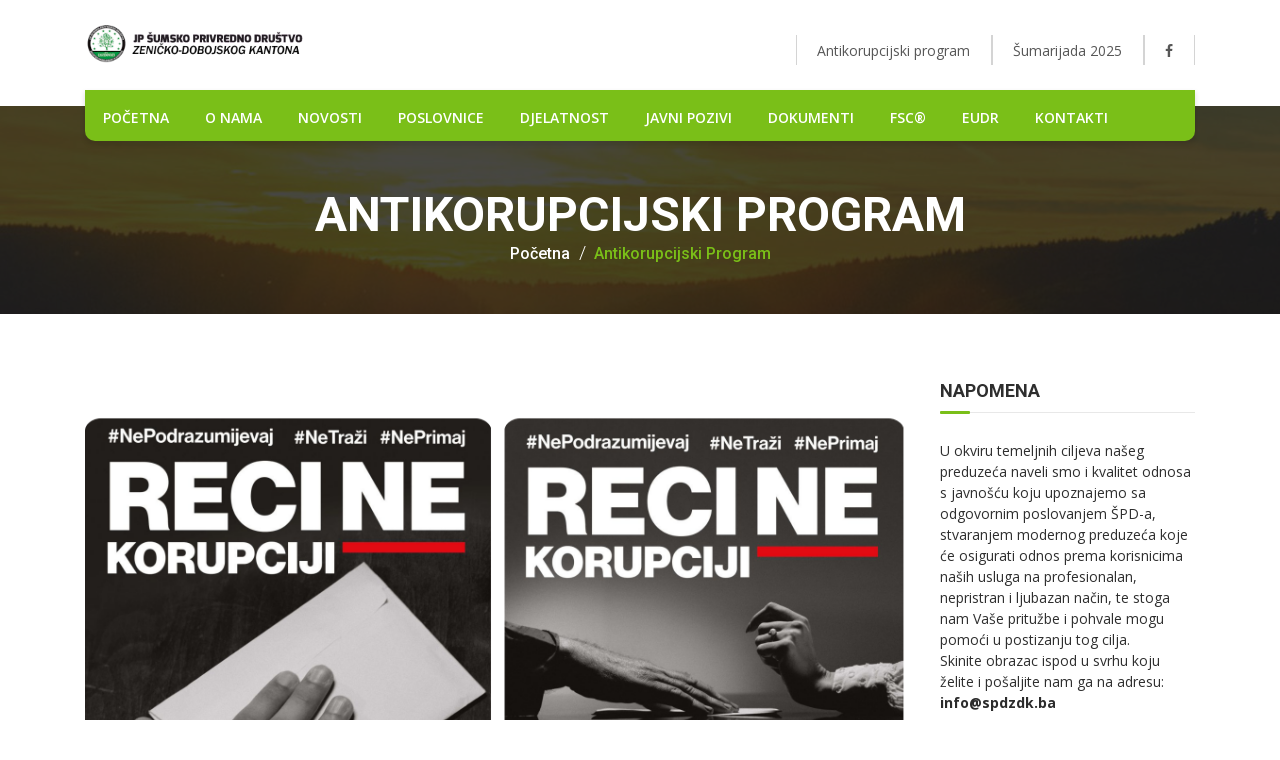

--- FILE ---
content_type: text/html; charset=UTF-8
request_url: https://www.spdzdk.ba/ba/akp.php
body_size: 6210
content:
<!DOCTYPE html>
<html lang="en">
  <head>
    <meta charset="utf-8">
    <meta http-equiv="X-UA-Compatible" content="IE=edge">
    <meta name="viewport" content="width=device-width, initial-scale=1">
    <!-- Title of this page -->
    <title>JP Šumsko Privredno Društvo ZE-DO Kantona d.o.o ZAVIDOVIĆI</title>

    <!-- Bootstrap -->
    <link href="css/bootstrap.css" rel="stylesheet">
    <!-- font-awesome -->
    <link href="css/font-awesome.css" rel="stylesheet">
    <!-- chosen.min -->
    <link href="css/chosen.min.css" rel="stylesheet">
    <!-- slick-slider -->
    <link href="css/slick-slider.css" rel="stylesheet">
    <!-- jquery.bxslider -->
    <link href="css/jquery.bxslider.css" rel="stylesheet">
    <!-- prettyPhoto -->
    <link href="css/prettyPhoto.css" rel="stylesheet">
     <!-- responsive menu component -->
    <link href="js/responsive-menu/component.css" rel="stylesheet">
	<!-- svg-icons -->
	<link href="css/svg-icons.css" rel="stylesheet">
	<!-- Typography -->
	<link href="css/typography.css" rel="stylesheet">
	<!-- jquery.auto-complete -->
	<link href="css/jquery.auto-complete.css" rel="stylesheet">
	<!-- shortcodes -->
	<link href="css/shortcodes.css" rel="stylesheet">
	<!-- Colors -->
	<link href="css/colors.css" rel="stylesheet">
	<!-- Style Sheet -->
	<link href="style.css" rel="stylesheet">
	<!-- Responsive theme-->
	<link href="css/responsive.css" rel="stylesheet">


</head>

<body>
	<!--eco content wrapper starts-->
	<div class="eco_wrapper"> 
		
		<!--eco Header starts-->
		<header>
			<!--Header-->
			<div class="kode_eco_navigations">
				<!--container-->
				<div class="container">
					<!--Header top row-->
					<div class="kode_eco-top_bar">
						<!--Header top row logo-->
						<div class="kode_eco_logo">
							<a href="index.php"><img src="images/eco-logo2.png" alt=""></a>
						</div>
						<!--Header top row social icons-->
                        <div class="kode_eco_social_icons">
							<ul class="social-accounts">
								<li><a href="https://www.facebook.com/spdzdk.ba"><i class="fa fa-facebook" aria-hidden="true"></i></a></li>
							</ul>
						</div>
						<div class="kode_eco_social_icons">
							<ul class="social-accounts">
								<li><span><b><a href="sumarijada.php">Šumarijada 2025</a></b></span></li>
							</ul>
						</div>
						<div class="kode_eco_social_icons">
							<ul class="social-accounts">
								<li><span><b><a href="akp.php">Antikorupcijski program</a></b></span></li>
							</ul>
						</div>
					</div>
					<!--Header top row ends-->

					<!--Header nav row-->
					<div class="kode_navigaion_bar">
						<!--Responsive Menu Start-->
						<div id="kode-responsive-navigation" class="dl-menuwrapper">
							<button class="dl-trigger">Menu</button>
							<ul class="dl-menu">
								<li class="active"><a class="active" href="index.php">POČETNA</a>
								</li>
								<li class="menu-item"><a href="#">O NAMA</a>
									<ul class="dl-submenu">
					                    <li>
					                        <a href="onama.php?id=24">O PREDUZEĆU</a>
					                    </li>
					                    <li>
					                        <a href="onama.php?id=25">UPRAVA</a>
					                    </li>
				                        <li>
					                        <a href="onama.php?id=26">ORGANIZACIJA PREDUZEĆA</a>  
					                    </li>
					                    <li>
					                        <a href="onama.php?id=27">ODBORI</a>
					                    </li>
					                    <li>
					                        <a href="onama.php?id=28">OSTALI PODACI</a>  
					                    </li>
									</ul>
								</li>
								<li class="menu-item"><a class="active" href="novosti.php">NOVOSTI</a>
								<li class="menu-item"><a href="#">POSLOVNICE</a>
									<ul class="dl-submenu">
					                    <li>
					                        <a href="jedinice.php">KAKANJ</a>
					                    </li>
                                        <li>
					                        <a href="jedinice.php?id=30">MAGLAJ</a>
					                    </li>
                                        <li>
					                        <a href="jedinice.php?id=31">OLOVO</a>
					                    </li>
                                        <li>
					                        <a href="jedinice.php?id=32">TEŠANJ</a>
					                    </li>
                                        <li>
					                        <a href="jedinice.php?id=33">VAREŠ</a>
					                    </li>
                                        <li>
					                        <a href="jedinice.php?id=34">VISOKO</a>
					                    </li>
                                        <li>
					                        <a href="jedinice.php?id=35">ZAVIDOVIĆI</a>
					                    </li>
                                        <li>
					                        <a href="jedinice.php?id=36">ZENICA</a>
					                    </li>
                                        <li>
					                        <a href="jedinice.php?id=37">ŽEPČE</a>
					                    </li>
                                        <li>
					                        <a href="jedinice.php?id=51">TAJAN</a>
					                    </li>
									</ul>
								</li>
								<li class="menu-item"><a href="#">DJELATNOST</a>
									<ul class="dl-submenu">
					                    <li>
					                        <a href="djelatnost.php?id=39">UZGOJ I ZAŠTITA</a>
					                    </li>
                                        <li>
					                        <a href="djelatnost.php?id=40">PLANIRANJE PROIZVODNJE</a>
					                    </li>
                                        <li>
					                        <a href="djelatnost.php?id=41">LOVSTVO</a>
					                    </li>
									</ul>
								</li>
								<li class="menu-item"><a href="#">JAVNI POZIVI</a>
									<ul class="dl-submenu">
										<li>
					                        <a href="javni_pozivi.php?kategorija=1">JAVNE NABAVKE</a> 
					                    </li>
					                    <li>
					                        <a href="javni_pozivi.php?kategorija=2">JAVNO NADMETANJE</a> 
					                    </li>
									</ul>
								</li>
								<li class="menu-item"><a href="#">DOKUMENTI</a>
									<ul class="dl-submenu">
					                    <li>
					                        <a href="dokumenti.php">PRAVILNIK POSLOVANJA</a>
					                    </li>
					                    <li>
					                        <a href="dokumenti.php?id=43">PLAN POSLOVANJA</a>
					                    </li>
				                        <li>
					                        <a href="dokumenti.php?id=44">CJENOVNICI</a>  
					                    </li>
									</ul>
								</li>
								<li class="menu-item"><a href="#">FSC&reg;</a>
									<ul class="dl-submenu">
                                        <li>
					                        <a href="fsc.php?id=45">FSC&reg; CERTIFICIRANJE</a> 
					                    </li>
					                    
                                        <li>
					                        <a href="fsc.php?id=47">ŠUMSKOGOSPODARSKE OSNOVE</a>  
					                    </li>
                                        <li>
					                        <a href="fsc.php?id=48">MONITORING ŠUMA VISOKE ZAŠTITNE VRIJEDNOSTI</a>  
					                    </li>
                                        <li>
					                        <a href="fsc.php?id=49">CRVENA LISTA FLORE, FAUNE I GLJIVA</a>  
					                    </li>
                                        <li>
					                        <a href="fsc.php?id=50">FSC&reg; PROCEDURE</a>  
					                    </li>
									</ul>
								</li>
								<li><a href="kontakti.php">KONTAKTI</a></li>
							</ul>
						</div>
						<!--Responsive Menu END-->

						<!-- Kode navigation starts -->
					 	<nav class="navigation">
					        <!--Header nav use simple dropdown "use-dropdown" class in li -->
					        <!--example <li class="use-dropdown"> in <ul> <li> <a href="your link"></a> <li> </ul> <li> you create dropdown-->
					        <ul class="nav-menu">
					            <li>
					                <a href="index.php">POČETNA</a>
					            </li>
					            <li class="use-dropdown">
					                <a href="#">O nama</a>
                                    <ul class="children sub-menu">
					                    <li>
					                        <a href="onama.php?id=24">O PREDUZEĆU</a>
					                    </li>
					                    <li>
					                        <a href="onama.php?id=25">UPRAVA</a>
					                    </li>
				                        <li>
					                        <a href="onama.php?id=26">ORGANIZACIJA PREDUZEĆA</a>  
					                    </li>
					                    <li>
					                        <a href="onama.php?id=27">ODBORI</a>
					                    </li>
					                    <li>
					                        <a href="onama.php?id=28">OSTALI PODACI</a>  
					                    </li>
					                </ul>
					            </li>
					            <li>
					                <a href="novosti.php">NOVOSTI</a>
					            </li>
					            <li class="use-dropdown">
					                <a href="#">POSLOVNICE</a>
					            	<ul class="children sub-menu">
					                    <li>
					                        <a href="jedinice.php">KAKANJ</a>
					                    </li>
                                        <li>
					                        <a href="jedinice.php?id=30">MAGLAJ</a>
					                    </li>
                                        <li>
					                        <a href="jedinice.php?id=31">OLOVO</a>
					                    </li>
                                        <li>
					                        <a href="jedinice.php?id=32">TEŠANJ</a>
					                    </li>
                                        <li>
					                        <a href="jedinice.php?id=33">VAREŠ</a>
					                    </li>
                                        <li>
					                        <a href="jedinice.php?id=34">VISOKO</a>
					                    </li>
                                        <li>
					                        <a href="jedinice.php?id=35">ZAVIDOVIĆI</a>
					                    </li>
                                        <li>
					                        <a href="jedinice.php?id=36">ZENICA</a>
					                    </li>
                                        <li>
					                        <a href="jedinice.php?id=37">ŽEPČE</a>
					                    </li>
                                        <li>
					                        <a href="jedinice.php?id=51">TAJAN</a>
					                    </li>
					                </ul>
					            </li>
					            <li class="use-dropdown">
					                <a href="#">DJELATNOST</a>
					            	<ul class="children sub-menu">
					                    <li>
					                        <a href="djelatnost.php?id=39">UZGOJ I ZAŠTITA</a>
					                    </li>
                                        <li>
					                        <a href="djelatnost.php?id=40">PLANIRANJE PROIZVODNJE</a>
					                    </li>
                                        <li>
					                        <a href="djelatnost.php?id=41">LOVSTVO</a>
					                    </li>
					                </ul>
					            </li>
					            <li class="use-dropdown">
					                <a href="#">Javni pozivi</a>
					                 <ul class="children sub-menu">
					                    <li>
					                        <a href="javni_pozivi.php?kategorija=1">JAVNE NABAVKE</a> 
					                    </li>
					                    <li>
					                        <a href="javni_pozivi.php?kategorija=2">JAVNO NADMETANJE</a> 
					                    </li>
					                </ul>
					            </li>
                                <li class="use-dropdown">
					                <a href="#">DOKUMENTI</a>
                                    <ul class="children sub-menu">
					                    <li>
					                        <a href="dokumenti.php">PRAVILNIK POSLOVANJA</a>
					                    </li>
					                    <li>
					                        <a href="dokumenti.php?id=43">PLAN POSLOVANJA</a>
					                    </li>
				                        <li>
					                        <a href="dokumenti.php?id=44">CJENOVNICI</a>  
					                    </li>
					                </ul>
					            </li>
					            <li class="use-dropdown">
									<a href="#">FSC&reg;</a>
					                <ul class="children sub-menu">
                                       <li>
					                        <a href="fsc.php?id=45">FSC&reg; CERTIFICIRANJE</a> 
					                    </li>
					                    
                                        <li>
					                        <a href="fsc.php?id=47">ŠUMSKOGOSPODARSKE OSNOVE</a>  
					                    </li>
                                        <li>
					                        <a href="fsc.php?id=48">MONITORING ŠUMA VISOKE ZAŠTITNE VRIJEDNOSTI</a>  
					                    </li>
                                        <li>
					                        <a href="fsc.php?id=49">CRVENA LISTA FLORE, FAUNE I GLJIVA</a>  
					                    </li>
                                        <li>
					                        <a href="fsc.php?id=50">FSC&reg;; PROCEDURE</a>  
					                    </li>
					                </ul>
					            </li>
                                <li class="use-dropdown">
								   <a href="#">EUDR</a>
									<ul class="children sub-menu">
					                    <li>
					                        <a href="forest_unit.php?area=1">ŠGP GORNJEBOSANSKO</a>
					                    </li>
                                        <li>
					                        <a href="forest_unit.php?area=2">ŠGP OLOVSKO</a>
					                    </li>
                                        <li>
					                       <a href="forest_unit.php?area=3">ŠGP KRIVAJSKO</a>
					                    </li>
										<li>
					                       <a href="forest_unit.php?area=4">ŠGP KAKANJSKO</a>
					                    </li>
										<li>
					                       <a href="forest_unit.php?area=5">ŠGP NATRON – USORSKO – UKRINSKO</a>
					                    </li>
									</ul>
								</li>
					            <li>
					                <a href="kontakti.php">Kontakti</a>
					            </li>
					        </ul>
				    	</nav>
					</div>
					<!--Header nav row ends-->
				</div>
			</div>
		</header>		<!--Header ends-->
		
				
		<!--Eco Template Banner-->
		<div class="eco_banner eco_inner_page_banner">
			<!--Eco Template Banner img-->
			<div class="eco_headings">
				<h3><b>Antikorupcijski program</h3>
			</div>
			<ul class="eco_page_link">
				<li><a href="index.php">Početna</a></li>
				<li class="active"><a href="onama.php?id=52">Antikorupcijski program</a></li>
			</ul>
		</div>
		<!--Eco Template Banner ends-->
        <div class="content">
			<section>
				<div class="eco_blog_detail">

					<div class="container">
						<div class="row">
						
							<div class="col-md-9 col-sm-12 col-xs-12 responsive-991-width">
								<h4><strong>&nbsp;<figure class='image-box'><img src="../sadrzaj/Obavijest%20(79).png" alt="" /></figure></strong><strong>POJAM KORUPCIJE</strong></h4>
<p style="text-align: justify;">Korupcija je &scaron;tetna dru&scaron;tvena pojava koja se, prema Građanskopravnoj konvenciji o korupciji, definira kao traženje, nuđenje, davanje ili primanje, izravno ili neizravno, mita ili bilo koje druge nedopu&scaron;tene koristi ili mogućnost stjecanja takve koristi koja remeti pravilno izvr&scaron;avanje bilo koje dužnosti ili po&shy;na&scaron;anje koje se traži od primatelja mita, nedopu&scaron;tene koristi ili mogućnosti stjecanja takve koristi.</p>
<p style="text-align: justify;">Brojni pokazatelji ukazuju da je Bosna i Hercegovina snažno opterećena problemom korupcije, na &scaron;to posebno upozorava Evropska Komisija.</p>
<p style="text-align: justify;">Vlada Federacije BiH na svojoj 146 sjednici, održanoj 23.03.2006. godine, donijela je Zaključak&nbsp; kojim usvaja &ldquo;Akcioni plan&nbsp; za suzbijanje nezakonitih&nbsp; aktivnosti u sektoru &scaron;umarstva i drvne industrije u Federaciji BIH&rdquo; a koji je donijelo Federalno&nbsp; ministarstvo&nbsp; poljoprivrede, vodoprivrede i &scaron;umarstva.</p>
<p style="text-align: justify;">Cilj ovog akcionog plana&nbsp; je suzbijanje svih vidova nezakonitih aktivnosti u sektoru &scaron;umarstva uključujući krađu&nbsp; i korupciju.</p>
<p style="text-align: justify;">Svjesna ozbiljnosti problema korupcije &nbsp;Parlamentarna Skup&scaron;tina BiH donijela je:</p>
<p style="text-align: justify;">Zakon o Agenciji za prevenciju korupcije i koordinaciju&nbsp; borbe protiv korupcije 30.12.2009. godine (Sl.glasnik 103/09) Vlada Federacije &nbsp;BIH&nbsp; je&nbsp; formirala Agenciju,&nbsp; koja je nadležna za prevenciju korupcije i koordinaciju borbe protiv korupcije u institucijama javnog i privatnog sektora&nbsp; kod:nosilaca funkcija u zakonodavnoj, izvr&scaron;noj i sudskoj vlasti na svim nivoima, javnih službenika, zaposlenika i policijskih službenika u institucijama vlasti na svim nivoima, članova Uprave,ovla&scaron;tenih i drugih lica u privrednim dru&scaron;tvima,javnim preduzećima,&nbsp;javnim&nbsp; ustanovama i&nbsp; privatnim preduzečima, članova organa i drugih ovla&scaron;tenih lica u političkim partijama, ovla&scaron;tenih lica u kulturnim i sportskim ustanovama, fondacijama.&nbsp; (član 9. Zakona o Agenciji)</p>
<p style="text-align: justify;">U skladu sa članom 10. Zakona, Agencija je donijela i objavila: Strategiju za borbu protiv korupcije 2009-2014 i Akcioni plan za provedbu Strategije za borbu protiv korupcije 2009-2014. Obaveze Federacije proizlaze iz pomenute Strategije i člana 22. Zakona o Agenciji za prevenciju korupcije&nbsp; i koordinaciju borbe protiv korupcije, pa je Vlada, da bi unaprijedila stvari, odlučila da donese strate&scaron;ki&nbsp; okvir za suprotstavljanje korupciji u formi Općeg plana borbe protiv korupcije.(2012)</p>
<p style="text-align: justify;">Pomenutom Strategijom je regulisano da su&nbsp; tijela za provedbu i korisnici Strategije takođe,&nbsp; i javna preduzeća, &scaron;to znači svi oni koji upravljaju javnim sredstvima i imovinom, provode postupke javnih nabavki, te zapo&scaron;ljavaju veliki broj zaposlenika.</p>
<p style="text-align: justify;">Osim toga u dijelu Strategije za borbu protiv korupcije 2009-2014&nbsp; - &ldquo;Koordinacija i&nbsp; implementacija Strategije&rdquo; - &nbsp;na lokalnom nivou, zahtjeva se od svakog organa da razvije svoju vlastitu antikorupcionu politiku, kao i da osmisli i pokrene mehanizme za njen nadzor i evaluaciju.</p>
<p style="text-align: justify;">Vlada Zeničko &ndash; dobojskog kantona je na svojoj redovnoj sjednici, održanoj 31.03.2022. godine, usvojila Strategiju za prevenciju i borbu protiv korupcije Zeničko &ndash; dobojskog kantona, za period 2022 &ndash; 2026. godina.</p>
<p style="text-align: justify;"><a href="../sadrzaj/Strategija.pdf">Strategija za prevenciju i borbu protiv korupcije Zeničko &ndash; dobojskog kantona, za period 2022 &ndash; 2026. godina.</a>&nbsp;</p>
<p style="text-align: justify;"><a href="../sadrzaj/Vodi%C4%8D%20za%20pristup%20informacijama.pdf">Vodič za pristup informacijama&nbsp;</a></p>
<p style="text-align: justify;"><a href="../sadrzaj/PLAN%20INTEGRITETA%20-%20Kona%C4%8Dni.docx" target="_blank" rel="noopener noreferrer">Plan integriteta</a></p>
<p style="text-align: justify;"><a href="../sadrzaj/Registar%20rizika.pdf" target="_blank" rel="noopener noreferrer">Registar rizika</a></p>
<p><a href="https://zdk.ba/ured-za-borbu-protiv-korupcije-prijava-korupcije">Link/obrazac za prijavu korupcije Vlade Zeničko dobojskog kantona.&nbsp;</a></p>
<p><a href="../sadrzaj/Uputstvo_za_popunjavanje_obrasca_za_prijavu_korupcije_Ured_ZDK-1%20(1).pdf">Uputstvo za popunjavanje obrasca za prijavu korupcije - Ureda za borbu protiv korupcije Vlade Zeničko - dobjskog kantona.</a></p>
<p><a href="../sadrzaj/Operativni%20plan%202025-2027.pdf" target="_blank" rel="noopener noreferrer">Operativni plan borbe protiv korupcije Javnog preduzeća "&Scaron;umsko privredno dru&scaron;tvo" Zeničko - dobojskog kantona d.o.o. Zavidovići 2025-2027</a></p>
<p><a href="../sadrzaj/Antikorupcijski%20program/Index%20registar%20informacija%20JP%20%C5%A0PD%20ZDK%20doo%20Zavidovi%C4%87i.pdf" target="_blank" rel="noopener noreferrer">INDEX REGISTAR raspoloživih informacija koje su pod kontrolom Javnog preduzeća &Scaron;umsko-privredno dru&scaron;tvo Zeničko-dobojskog kantona</a></p>
<p style="text-align: justify;">By: Web Team</p>							</div>

							<div class="col-md-3 col-sm-12 col-xs-12 responsive-991-width">
                                
                               <div class="margin-buttom_50 responsive-column responsive-devider-50">	
									<div class="widget_post_content">
										<h5 class="eco_sm_titles">Napomena</h5>
										<!--Eco archives column posts-->

										<p>U okviru temeljnih ciljeva  našeg preduzeća naveli smo i kvalitet odnosa s javnošću koju upoznajemo sa odgovornim poslovanjem ŠPD-a, stvaranjem modernog preduzeća koje će osigurati  odnos prema korisnicima  naših usluga na profesionalan,  nepristran i ljubazan način, te  stoga nam Vaše pritužbe i pohvale mogu pomoći u postizanju tog cilja. <br/> Skinite obrazac ispod u svrhu koju želite i pošaljite nam ga na adresu: <b>info@spdzdk.ba</b></p>
										<!--Eco recent blog posts ends-->
									</div>
								</div>
                                <div class="margin-buttom_50 responsive-column responsive-devider-50">	
									<div class="widget_post_content">
										<h5 class="eco_sm_titles">Obrasci</h5>
										<!--Eco archives column posts-->

										<ul class="eco_widget_list_style">
											<!--Eco  archives column post-->
											                                       <li>
					                        <a href="../sadrzaj/obrasci/obrazac-pohvale_new.pdf">OBRAZAC ZA POHVALE</a> 
					                    </li>
					                    <li>
					                        <a href="../sadrzaj/obrasci/obrazac-neeticno-ponasanje.pdf">OBRAZAC PRIJAVE NEETIČNOG PONAŠANJA</a>  
					                    </li>
                                        <li>
					                        <a href="../sadrzaj/obrasci/obrazac-prijava-nepravilnosti.pdf">OBRAZAC ZA PRIJAVU NEPRAVILNOSTI</a>  
					                    </li>
                                        <li>
					                        <a href="../sadrzaj/obrasci/obrazac-pristup-informacijama_new.pdf">OBRAZAC ZA PRISUP INFORMACIJAMA</a>  
					                    </li>
										</ul>
										<!--Eco recent blog posts ends-->
									</div>
								</div>
							</div>

						</div>
					</div>
				</div>
			</section>
		</div>
        			

			
		<!--Eco Template content-->
		
		<footer>
			<!--Eco footer content-->
			<div class="eco_footer_content">
				<!--Eco footer container-->
				<div class="container">
					<!--Eco footer content-->
					<div class="eco_footer_columns">
						<div class="row">
							<!--Eco footer content column-->
							<div class="col-md-3 col-sm-6 responsive-devider-50">
								<div class="eco_offices_info">
									<h5 class="eco_sm_titles">O nama</h5>
									<p>JP Šumsko Privredno Društvo ZE-DO Kantona Zavidovici doo</p>
									<!--Eco footer admin column-->
									<ul class="eco_admin_info">
										<li><i class="fa fa-paper-plane" aria-hidden="true"></i><p>Alije Izetbegovica, Zavidovici</p></li>
										<li><i class="fa fa-phone" aria-hidden="true"></i><p>+387 (0)32 877 834</p></li>
										<li><i class="fa fa-envelope" aria-hidden="true"></i><p>info@spdzdk.ba</p></li>
									</ul>
									<!--Eco footer social icons-->
									<ul class="social-icons">
										<li><a href="https://www.facebook.com/spdzdk.ba"><i class="fa fa-facebook" aria-hidden="true"></i></a></li>
									</ul>
								</div>
							</div>
							<!--Eco footer social end-->
							
							<!--Eco recent blog post column-->
							<div class="col-md-3 col-sm-6 responsive-devider-50">
								<div class="eco_recent_blog_post">
									<h5 class="eco_sm_titles">Novosti</h5>
									<!--Eco recent blog post column posts-->
									<ul class="eco_widget_post">
										<!--Eco recent blog posts-->
                                                                                       
                                                                          
                                                <li>
        											<div class="eco_recent_posts">
        												<figure>
        													<div class="eco_thumb eco_hover_effect">
        														<img src="https://spdzdk.ba/sadrzaj/Dan%20drzavnosti/Sretan.png" alt="">
        													</div>
        													<div class="eco_post-content">
        														<small>24.11.2025</small>
        														<p><a href="novosti.php?id=602">Čestitka povodom 25. novembra – Dana državnosti Bosne i Hercegovine...</a></p>
        													</div>	
        												</figure>
        											</div>
        										</li>
                                                                                           
                                                                          
                                                <li>
        											<div class="eco_recent_posts">
        												<figure>
        													<div class="eco_thumb eco_hover_effect">
        														<img src="https://spdzdk.ba/sadrzaj/SKUP%C5%A0TINA%20PREDUZE%C4%86A/Druga%20red%20sjednica%20Skup%C5%A1tine/image1.jpg" alt="">
        													</div>
        													<div class="eco_post-content">
        														<small>21.11.2025</small>
        														<p><a href="novosti.php?id=601">Održana druga redovna sjednica Skupštine JP ŠPD ZDK d.o.o. Zavidovići...</a></p>
        													</div>	
        												</figure>
        											</div>
        										</li>
                                                                                           
                                                                          
                                                <li>
        											<div class="eco_recent_posts">
        												<figure>
        													<div class="eco_thumb eco_hover_effect">
        														<img src="https://spdzdk.ba/sadrzaj/Po%C5%A1umljavanja%202025/PJ%20Olovo/image1.jpg" alt="">
        													</div>
        													<div class="eco_post-content">
        														<small>17.11.2025</small>
        														<p><a href="novosti.php?id=600">Uspješno realizovano pošumljavanje na području PJ Olovo: Zasađeno 5.880 novih sadnica...</a></p>
        													</div>	
        												</figure>
        											</div>
        										</li>
                                            										
									</ul>
									<!--Eco recent blog posts ends-->
								</div>
							</div>
							<!--Eco recent blog ends-->
							<div class="clear"></div>
							<!--Eco our feature starts-->
							<div class="col-md-3 col-sm-6 responsive-devider-50">
								<div class="eco_our_features">
									<h5 class="eco_sm_titles">Izbornik</h5>
									<ul class="eco_feature_campaigns">
										<li><a href="index.php">Početna</a></li>
										<li><a href="onama.php?id=24">O nama</a></li>
										<li><a href="novosti.php">Novosti</a></li>
										<li><a href="jedinice.php">Poslovnice</a></li>
										<li><a href="djelatnost.php?id=39">Djelatnost</a></li>
										<li><a href="javni_pozivi.php">Javi pozivi</a></li>
                                        <li><a href="fsc.php?id=45">Certifikat</a></li>
                                        <li><a href="kontakti.php">Kontakti</a></li>
									</ul>
								</div>
							</div>
							<!--Eco our feature ends-->

							<!--Eco gallery widget-->
							<div class="col-md-3 col-sm-6 responsive-devider-50">
								<img src="images/spd_logo.png" />
							</div>
							<!--Eco gallery widget ends-->
						</div>
					</div>
					<!--Eco template info-->
					<div class="eco_template_information">
						<p>© Copyrights 2017 All rights reserved by: ŠPD ZDK | Development by MAGNET Studio doo</p>
					</div>
					<!--Eco template info close div-->
				</div>
			</div>
		</footer>		<!--Eco footer ends-->
		
		
	</div>
	<!--eco content wrapper ends-->


    <!-- jQuery (JavaScript plugins) -->
    <script src="js/jquery.js"></script>
    <!-- Bootstrap js -->
	<script src="js/bootstrap-lab.js"></script>
    <script src="js/bootstrap.js"></script>
     <!--responsive-menu -->
    <script src="js/responsive-menu/modernizr.custom.js"></script>
    <script src="js/responsive-menu/jquery.dlmenu.js"></script>
    <!-- masonry & filterable -->
	<script src="js/jquery-filterable.js"></script>
	<script src="js/masonry-gallery.js"></script>
    <!-- chosen.jquery js -->
    <script src="js/chosen.jquery.min.js"></script>
    <script src="js/jquery.auto-complete.js"></script>
    <!-- jquery.prettyPhoto js -->
    <script src="js/jquery.prettyPhoto.js"></script>
     <!-- countup and countdown js -->
    <script src="js/countup.js"></script>
    <script src="js/jquery.countdown.js"></script>
    <!-- slider -->
	<script src="js/slick-slider.js"></script>
	<script src="js/jquery.bxslider.js"></script>
	<script src="js/owl.carousel.js"></script>
	<!-- custom js -->
	<script src="js/custom.js"></script>
    <script src="js/html5lightbox.js"></script>
	
  </body>
</html>

--- FILE ---
content_type: text/css
request_url: https://www.spdzdk.ba/ba/css/svg-icons.css
body_size: 524
content:
@font-face {
  font-family: 'icomoon';
  src:  url('../fonts/icomoon.eot?fh5o1y');
  src:  url('../fonts/icomoon.eot?fh5o1y#iefix') format('embedded-opentype'),
    url('../fonts/icomoon.ttf?fh5o1y') format('truetype'),
    url('../fonts/icomoon.woff?fh5o1y') format('woff'),
    url('../fonts/icomoon.svg?fh5o1y#icomoon') format('svg');
  font-weight: normal;
  font-style: normal;
}

[class^="icon-"], [class*=" icon-"] {
  /* use !important to prevent issues with browser extensions that change fonts */
  font-family: 'icomoon' !important;
  speak: none;
  font-style: normal;
  font-weight: normal;
  font-variant: normal;
  text-transform: none;
  line-height: 1;

  /* Better Font Rendering =========== */
  -webkit-font-smoothing: antialiased;
  -moz-osx-font-smoothing: grayscale;
}

.icon-abacus:before {
  content: "\e900";
}
.icon-arrows:before {
  content: "\e901";
}
.icon-call-service:before {
  content: "\e902";
}
.icon-ecological-light-bulb-with-a-leaf-inside:before {
  content: "\e903";
}
.icon-fund:before {
  content: "\e904";
}
.icon-helping:before {
  content: "\e905";
}
.icon-lightning-electric-energy:before {
  content: "\e906";
}
.icon-nature:before {
  content: "\e907";
}
.icon-nature-1:before {
  content: "\e908";
}
.icon-nature-2:before {
  content: "\e909";
}
.icon-nature-3:before {
  content: "\e90a";
}
.icon-nature-4:before {
  content: "\e90b";
}
.icon-nature-5:before {
  content: "\e90c";
}
.icon-people:before {
  content: "\e90d";
}
.icon-play:before {
  content: "\e90e";
}
.icon-power:before {
  content: "\e90f";
}
.icon-raindrop:before {
  content: "\e910";
}
.icon-tool:before {
  content: "\e911";
}
.icon-tool-1:before {
  content: "\e912";
}
.icon-tool-2:before {
  content: "\e913";
}
.icon-weather:before {
  content: "\e914";
}



--- FILE ---
content_type: text/css
request_url: https://www.spdzdk.ba/ba/css/typography.css
body_size: 2122
content:
/*==================================================
	Typography FILE.CSS
====================================================*/

@import url(https://fonts.googleapis.com/css?family=Open+Sans:400,600,600i,700,700i|Roboto:400,500,500i,700);
/*
    font-family: 'Roboto', sans-serif;
    font-family: 'Open Sans', sans-serif;
*/
.eco_page_link li a,
.kode_eco_captions p{
	font-family: 'Roboto', sans-serif;
}
*{
	box-sizing:border-box;
	-moz-box-sizing:border-box;
	-webkit-box-sizing:border-box;
	-o-box-sizing:border-box;
	-ms-box-sizing:border-box;	
}
body {
    color: #2b2b2b;
	font-family: 'Open Sans', sans-serif;
    font-size: 14px;
	font-weight:400;
    font-weight: normal;
    background-color: #fff;
}
/* Heading Typo */
body h1, body h2, body h3, body h4, body h5, body h6 {
    color:#2e2e2e;
    font-style: normal;
    font-weight: 400;
	font-family: 'Roboto', sans-serif;
    line-height: normal;
    margin: 0px 0px 10px 0px;
    text-transform: capitalize;
}
h1 {
    font-size: 64px;
}

h2 {
    font-size: 40px;
    /*font-size: 48px;*/
}

h3 {
    font-size: 30px;
    /*font-size: 36px;*/
}

h4 {
    font-size: 20px;
}

h5 {
    font-size: 18px;
}

h6 {
    font-size: 16px;
}

h1 a, h2 a, h3 a, h4 a, h5 a, h6 a {
    color:#2e2e2e;
}
/* Paragraph Typo */
p {
	color:#2e2e2e;
	margin:0px 0px 5px 0px;
	font-weight:400;
	font-size:14px;
	font-family: 'Open Sans', sans-serif;
	
}
p a {
    color: #7abf18;
}
/* Link Typo */
a {
    color:#2e2e2e;
    text-decoration: none;
	font-size:14px;
	font-weight:500;
	font-family: 'Open Sans', sans-serif;
}
a:hover, a:focus, a:active {
    outline: none;
    text-decoration: none;
}
/* HTML-5 Element Typo */
header,
detail,
article,
aside,
hgroup,
nav,
section,
figure,
figcaption,
footer{
	display:block;	
}
audio,
video,
canvas{
	float:left;
	width:100%;	
}
/* UL Typo */
ul {
    margin-bottom: 0px;
	list-style: disc;
}
ol {
	list-style: decimal;
}
ul,
ol {
	list-style: none;
	margin: 0 0 0px 0px;
	padding:0px;
}
li > ul,
li > ol {
	margin: 0 0 0 0px;
}
li ol li:last-child,
li ul li:last-child{
	margin-bottom:0px;
}
/* Figure Element Typo */
img {
    max-width: 100%;
	-ms-interpolation-mode: bicubic;
	border: 0;
	vertical-align: middle;
	width:100%;
}
figure {
	margin: 0;
	position:relative;
}
/* Clear Typo */
.clear {
    clear: both;
    font-size: 0;
    line-height: 0;
}

/* Defaul Elment Typo */
strong {
    color: #2b2b2b;
}
address {
	font-style: italic;
	margin-bottom: 24px;
}

abbr[title] {
	border-bottom: 1px dotted #2b2b2b;
	cursor: help;
}

b,
strong {
	font-weight: 700;
	color: #2b2b2b;
}

cite,
dfn,
em,
i {
	font-style: italic;
}

mark,
ins {
	background: #fff9c0;
	text-decoration: none;
}

code,
kbd,
tt,
var,
samp,
pre {
	font-family: monospace, serif;
	font-size: 15px;
	-webkit-hyphens: none;
	-moz-hyphens:    none;
	-ms-hyphens:     none;
	hyphens:         none;
	line-height: 24px;
}

pre {
	border: 1px solid #2b2b2b;
	-webkit-box-sizing: border-box;
	-moz-box-sizing:    border-box;
	box-sizing:         border-box;
	margin-bottom: 24px;
	max-width: 100%;
	overflow: auto;
	padding: 12px;
	white-space: pre;
	white-space: pre-wrap;
	word-wrap: break-word;
}

blockquote,
q {
	-webkit-hyphens: none;
	-moz-hyphens:    none;
	-ms-hyphens:     none;
	hyphens:         none;
	quotes: none;
}

blockquote cite,
blockquote small {
	color: #2b2b2b;
	font-size: 14px;
	font-weight: 400;
	line-height: 24px;
	margin-top:10px;
	clear:both;
	display:inline-block;
}

blockquote em,
blockquote i,
blockquote cite {
	font-style: normal;
}

blockquote strong,
blockquote b {
	font-weight: 400;
}

small {
	font-size: smaller;
	font-size: 14px;
	color:#2b2b2b;
}

big {
	font-size: 125%;
}

sup,
sub {
	font-size: 75%;
	height: 0;
	line-height: 0;
	position: relative;
	vertical-align: baseline;
}

sup {
	bottom: 1ex;
}

sub {
	top: 0.5ex;
}

dl {
	margin-bottom: 24px;
}

dt {
	font-weight: bold;
}

dd {
	margin-bottom: 24px;
}
del {
	color: #767676;
}

hr {
	background-color: rgba(0, 0, 0, 0.1);
	border: 0;
	height: 1px;
	margin-bottom: 23px;
}
/* IFrame Typo */
iframe {
    border: none;    
    width: 100%;
}
/* Form Input Typo */
fieldset {
	border: 1px solid #2b2b2b;
	margin: 0 0 24px;
	padding: 11px 12px 0;
}

legend {
	white-space: normal;
}

label {
    color: #2e2e2e;
    display: block;
    font-weight: 400;
    font-size: 12px;
    margin-bottom: 10px;
}

select {
    border: 1px solid #c0c0c0;
    color: #2e2e2e;
    cursor: pointer;
    display: inline-block;
    font-size: 14px;
    font-weight: 300;
    height: 40px;
    padding: 8px 12px;
    width: 100%;
}

textarea {
	overflow: auto;
	vertical-align: top;
}

button {
    border: none;
}

button,
input,
select,
textarea {
	-webkit-box-sizing: border-box;
	-moz-box-sizing:    border-box;
	box-sizing:         border-box;
	font-size: 100%;
	margin: 0;
	max-width: 100%;
	vertical-align: baseline;
	color: #575757;
	font-weight: 400;
	line-height: 1.5;
}

button::-moz-focus-inner,
input::-moz-focus-inner {
	border: 0;
	padding: 0;
	font-family: 'Open Sans', sans-serif;
}

button,
html input[type="button"],
input[type="reset"],
input[type="submit"] {
	-webkit-appearance: button;
	cursor: pointer;
}

input,
textarea {
	background-image: -webkit-linear-gradient(hsla(0,0%,100%,0), hsla(0,0%,100%,0)); /* Removing the inner shadow, rounded corners on iOS inputs */
}

button[disabled],
input[disabled] {
	cursor: default;
}

input[type="checkbox"],
input[type="radio"] {
	padding: 0;
}

input[type="search"] {
	-webkit-appearance: textfield;
}

input[type="search"]::-webkit-search-decoration {
	-webkit-appearance: none;
}

textarea, input[type="text"], 
input[type="password"], 
input[type="datetime"], 
input[type="datetime-local"], 
input[type="date"], 
input[type="month"], 
input[type="time"], 
input[type="week"], 
input[type="number"], 
input[type="email"], 
input[type="url"], 
input[type="search"], 
input[type="tel"], 
input[type="color"], 
.uneditable-input {
	-moz-box-sizing: border-box;
	-webkit-box-sizing: border-box;
	box-sizing: border-box;
    border: 1px solid #cccccc;
    color: #b2b2b2;
    display: inline-block;
    font-size: 14px;
    font-weight: 400;
    height: 40px;
    line-height: 20px;
    outline: none;
    padding: 4px 10px;
    vertical-align: middle;
	font-family: 'Open Sans', sans-serif;
}
form p {
    float: left;
    position: relative;
    width: 100%;
}
form p span i {
    color: #555;
    left: 16px;
    position: absolute;
    top: 13px;
}
/* ThemeUnit Style's */
.fullsection {
    width: 100%;
    padding: 0px;
}
.fullsection .row {
    margin: 0px;
}
.fullsection [class*="col-md-"] {
    padding: 0px;
}
.full-content {
    width: 100%;
    float: left;
    padding: 0px;
}
.full-content .row { 
	margin: 0px; 
}
.thememargin { 
	margin: 0px 0px 30px 0px; 
}
.kd-pagesection {
    float: left;
    width: 100%;
}
/*Table Typo*/
table,
th,
td {
	border: 1px solid #c0c0c0;
}

table {
	border-collapse: separate;
	border-spacing: 0;
	border-width: 1px 0 0 1px;
	margin-bottom: 24px;
	width: 100%;
}

caption,
th,
td {
	font-weight: normal;
	text-align: left;
	
}

th {
	border-width: 0 1px 1px 0;
	font-weight: bold;
	padding:15px;
}

td {
	border-width: 0 1px 1px 0;
	padding:15px;
}

/* Place Holder Typo */
::-webkit-input-placeholder 	{color: #b2b2b2; text-transform:capitalize;}
:-moz-placeholder 				{ color: #b2b2b2; opacity: 1; text-transform:capitalize;}
::-moz-placeholder 				{ color: #b2b2b2; opacity: 1; text-transform:capitalize;}
:-ms-input-placeholder 			{color: #b2b2b2; text-transform:capitalize;}


--- FILE ---
content_type: text/css
request_url: https://www.spdzdk.ba/ba/css/shortcodes.css
body_size: 3075
content:

/*======================================
    Short funcation
========================================*/
.no-margin-bottom{
  margin-bottom: 0px !important;
}
.margin-bottom-0{
    margin-bottom: 0px;
  }
  .buttons55{
    float: left;
    width:70%;
    border-radius: 10px;
    background-color: #ccc;
    padding: 50px 0px;
    margin-bottom: 10px;
    text-align: center;
  }
  .buttons55 button,
  .buttons55 a{
    margin-bottom: 10px;
    float: none;
  }

/*======================================
    progress bars
========================================*/  
.progress {
	height: 10px;
	border: 1px solid #e0e0e0;
	background-color: #CCCCCC;
	margin-bottom: 0px;
}
.progress .skill {
  left: 0;
  line-height: normal;
  margin: 0;
  padding: 0;
  position: absolute;
  top: -20px;
}
.eco-progress-row{
  position: relative;
  float: left;
  width:100%;
  padding-top: 5px;
  padding-bottom: 24px;
}
.progress .skill .val {
  float: right;
  font-style: normal;
  left: 0;
  position: absolute;
  top: 0;
  color:#fff;
  font-size: 14px;
}
.progress-bar {
  text-align: left;
  transition-duration: 3s;
}
.progress .eco_progress-heading.skill{
  left: 34px;
}
.progress-bar.progress-bar-success > small {
  bottom: 0;
  float: left;
  position: absolute;
  width: 100%;
}
.progress-bar.progress-bar-success > small.pull-right{
  left: auto;
  right: 0px;
  text-align: right;
}
.progress-bar.progress-bar-success{
}
.progress .skill .val,
.progress .skill,
.progress-bar.progress-bar-success > small{
  font-size: 14px;
  font-weight: 600;
  color:#575757;
  text-transform: uppercase;
}
.eco-progress-row .progress .skill .val {
}
.eco-thumb-bg .progress .skill .val,
.eco-thumb-bg .progress .skill,
.eco-thumb-bg .progress-bar.progress-bar-success > small{
  color:#fff;
}
/*======================================
    search menu 02
========================================*/
.search-menu_02{
  float: left;
  width:100%;
  position: relative;
}
.search-menu_02 input[type=text]{
  border:1px solid #d1d1d1;
  border-radius: 5px;
  height: 55px;
  width:100%
}
.search-menu_02 a{
  position: absolute;
  right: 0px;
  top:14px;  
  font-size:18px;
  border-left: 1px solid #d1d1d1;
  width:58px;
  text-align: center;
  background-color: transparent;
}
/*======================================
    search menu 03
========================================*/
.search_menu_03{
  float: left;
  width:100%;
}
.search_div{
  float: left;
  width:100%;
  position: relative;
  border-radius: 20px;
}
.search_div input{
  background-color: #f2f2f2;
  border-radius: 20px;
  padding-left: 20px;
  padding-right: 65px;
  width: 100%;
}
.search_div button{
  height:28px;
  width: 48px;
  text-align: center;
  line-height: 28px;
  color:#fff;
  border-radius: 20px;
  text-transform: uppercase;
  position: absolute;
  right: 8px;
  top:6px;
}

/*======================================
    Template buttons
========================================*/
.btn-small{
  background-color: #fff;
  border-radius: 20px;
  display: inline-block;
  font-size: 14px;
  font-weight: 600;
  height: 40px;
  line-height: 39px;
  text-align: center;
  text-transform: uppercase;
  width: 116px;
}
.btn-mediem{
  width:188px;
  height: 48px;
  border-radius: 30px;
  border:2px solid #2e2e2e;
  line-height: 43px;
  display: inline-block;
  font-size: 14px;
  font-weight: 600;
  color:#2e2e2e;
  text-align: center;
  text-transform: uppercase;
}
.btn-mediem:hover{
  color:#fff;
}
.btn-mediem02{
  width:150px;
  height: 40px;
  background-color: transparent;
  border-radius: 30px;
  border:2px solid ;
  line-height: 35px;
  display: inline-block;
  font-size: 14px;
  font-weight: 600;
  text-align: center;
  text-transform: uppercase;
}
.btn-mediem02:hover{
  color:#fff;
}
.mediem_btn_02{
  width:156px;
  height: 40px;
  border-radius: 30px;
  border:2px solid #fff;
  line-height: 36px;
  display: inline-block;
  font-size: 14px;
  font-weight: 600;
  color:#fff;
  text-align: center;
  text-transform: uppercase;
}
.mediem_btn_02:hover{
  background-color:#fff;
  border-color: transparant;
}
.lg-button{
  height: 50px;
  border-radius: 30px;
  line-height: 50px;
  display: inline-block;
  font-size: 14px;
  font-weight: 600;
  color:#2e2e2e;
  text-align: center;
  text-transform: uppercase;
  width:100%;
}
.simple-btn-style{
  height: 45px;
  width:100%;
  line-height: 45px;
  color:#fff;
  font-weight: 600;
  text-transform: uppercase;
  border-radius: 5px;
}
.btn-likes-heart{
  display: inline-block;
  width:40px;
  height: 40px;
  line-height: 40px;
  text-align: center;
  color:#fff;
  font-weight: 600;
  border-radius: 100%;
}

.btn-small:hover{
  background-color: #2b2b2b;
  color:#fff;
}
/*======================================
    Template heading style
========================================*/
.eco_headings{
  float: left;
  width:100%;
  text-align: center;
  margin-bottom: 46px;
}
.white-color h3{
  color:#fff;
}
.eco_headings p,
.eco_headings h6,
.eco_headings h3{
  margin-bottom: 0px;
}
.eco_headings h3{
  margin-bottom: 8px;
  margin-top: -8px;
  text-transform:uppercase;
}
.eco_headings h5,
.eco_headings p,
.eco_headings h6{
  margin-bottom: 13px;
}
.eco_headings span{
  display: inline-block;
  color:#d4d4d4;
  position: relative;
  width:100px;
  font-size: 16px;
}
.eco_headings span:after,
.eco_headings span:before{
  position: absolute;
  content:"";
  left:0px;
  top:9px;
  width:36%;
  border-top:2px solid #d4d4d4;
}
.eco_headings span:after{
  left:auto;
  right: 0px;
}
.eco_heading_style_02{
  float: left;
  width:100%;
}
.eco_heading_style_02 h3{
  text-transform: uppercase;
  font-weight: 500;
  color:#333;
}
.eco_heading_style_02 h3 b{
  border-bottom: 2px solid ;
}
.eco_heading_style_02 h3{
    
}
/*======================================
    Template heading small
========================================*/
.eco_sm_titles{
  font-weight: 600;
  color:#2e2e2e;
  text-transform: uppercase;
  margin-bottom: 15px;
}
.show-sale{
  font-size: 12px;
  width:40px;
  height: 40px;
  text-align: center;
  line-height: 40px;
  color:#fff;
  text-transform: uppercase;
  border-radius: 100%;
  top:10px;
  left:10px;
  display: inline-block;
  font-weight: 600;
  position: absolute;
}
.bg_green_color{
  background-color: #7abf18;
}
.bg_red_color{
  background-color:#f2635f;
}

/*===============slick slider Arrows style 02====================*/
.blog_single_page .slick-next.slick-arrow{
  right:84%;
}
.blog_single_page .slick-prev.slick-arrow{
  left: 84%;
}
.blog_single_page .slick-next.slick-arrow:before,
.blog_single_page .slick-prev.slick-arrow:before{
  left:0px;
  right: 0px;
  margin: 0 auto 0px;
  text-align: center;
  line-height: 45px;
  color:#fff;
}
.blog_single_page .slick-next.slick-arrow,
.blog_single_page .slick-prev.slick-arrow{
  margin: -25px auto -25px;
  bottom:50%;
  padding: 0px;
  width:50px;
  border-width: 2px;
  height: 50px;
  background-color: transparent;
}
.blog_single_page .slick-prev.slick-arrow:before{
  padding: 0px 11px;
}
.blog_single_page .slick-arrow:hover{
  border-color: transparent;
}
/*======================================
    Eco pagination style
========================================*/
.eco_pagination_1{
  float: left;
  width:100%;
  margin-bottom: 30px;
}
.eco_pagination_1 ul{
  float: left;
  width:100%;
  text-align: center;
}
.eco_pagination_1 ul li{
  display: inline-block;
}
.eco_pagination_1 ul li.eco_prev a,
.eco_pagination_1 ul li.eco_next a{
  line-height: 30px;
}
.eco_pagination_1 ul li:hover a{
  border-color: transparent;
  color:#fff;
}
.eco_pagination_1 ul li a{
  display: inline-block;
  width:35px;
  height: 35px;
  border:2px solid #e0e0e0;
  color:#cccccc;
  font-size: 16px;
  line-height: 32px;
  border-radius: 100%;
}
/*======================================
    date_left style 
========================================*/
.detail-date-title .event_date b{
  display: block;
  line-height: 18px;
  font-size: 22px;
}
.detail-date-title .event_date{
  padding:9px 0 0;
}
.event_date{
  margin: 0px;
  padding: 0px;
  border:none;
  padding-top: 15px;
  float: none;
  width:80px;
  height: 80px;
  text-align: center;
  border-radius: 5px;
}
.event_date b,
.event_date{
  color:#fff;
  font-weight: 500;
}
.event_date_02 b{
  display:block;
  font-weight:500;
  font-size:20px;
}
.event_date_02{
  float: left;
  font-weight: 500;
  line-height: 26px;
  margin-bottom: 0;
  position: relative;
  margin-right: 20px;
  padding: 15px 20px 0 0;
  text-align: center;
  text-transform: uppercase;
}
.event_date_02:before{
  border-right: 3px solid #dbdbdb;
  bottom: 0;
  content: "";
  height: 46px;
  position: absolute;
  right: 0;
  top: 16px;
}
.event_date_03{
  position:relative;
  padding-right:23px;
  float: left;
  text-align: center;
  text-transform: uppercase;
  font-weight: 500;
  margin-right: 20px;
  line-height: 24px;
  margin-bottom: 0px;
}
.event_date_03 b{
  font-weight:700;
  font-size:20px;
  display:block;
}
.event_date_03:before{
   border-right: 3px solid #dbdbdb;
    bottom: 0;
    content: "";
    height: 46px;
    position: absolute;
    right: 0;
    top: 0px;
}
/*======================================
    social icons
========================================*/
.social-icons{
  float: left;
  width:100%;
}
.social-icons li{
  display: inline-block;
  margin-right:6px;
}
.social-icons li:last-child{
  margin-right:0px;
}
.social-icons li a{
  border: 2px solid #fff;
  border-radius: 100%;
  color: #fff;
  display: inline-block;
  font-size: 14px;
  height: 35px;
  line-height: 31px;
  text-align: center;
  width: 35px;
}
.social-icons li:hover a{
  background-color:#fff;
}

/*======================================
    slider arrows
========================================*/
.slick-next.slick-arrow,
.slick-prev.slick-arrow{
  border-radius: 100%;
  bottom: 0;
  border:1px solid #d4d4d4;
  font-size: 0;
  left:0px;
  right: 0px;
  line-height: normal;
  margin: 0 auto;
  padding: 15px;
  position: absolute;
  z-index: 99;
}
.slick-next.slick-arrow{
  left:-40px;
  right:auto;
}
.slick-next.slick-arrow:hover,
.slick-prev.slick-arrow:hover{
}
.slick-next.slick-arrow:hover:before,
.slick-prev.slick-arrow:hover:before{
  color:#fff;
}
.slick-prev.slick-arrow{
  right: -40px;
  left:auto;
}
.slick-next.slick-arrow:before,
.slick-prev.slick-arrow:before{
  border-radius: 100%;
  bottom: 0;
  color: #2e2e2e;
  font-family: fontawesome;
  font-size: 24px;
  height: 100%;
  line-height: 28px;
  position: absolute;
  text-align: center;
  top: 0;
  width: 27px;
  z-index: -1;
}
.slick-next.slick-arrow:before{
  left:0px;
  content:"\f104";
}
.slick-prev.slick-arrow:before{
  content:"\f105";
  right: 0px;
}
.widget_post_slider .slick-next.slick-arrow{
  left:35%;
  right: auto;
}
.widget_post_slider .slick-prev.slick-arrow{
  right: 35%;
  left: auto;
}
/*======================================
   total side bar widget
========================================*/
.widget_post_content{
  float: left;
  width:100%;
}
.widget_post_content .eco_post-content p a{
  color:#2e2e2e;
}
.widget_post_content .eco_post-content p{
  margin-bottom: 0px;
}
.widget_post_content .eco_sm_titles{
  border-bottom: 1px solid #e8e8e8;
  position: relative;
  margin-bottom: 27px;
  padding-bottom: 11px;
  margin-top: -4px;
}
.widget_post_content .eco_sm_titles:before{
  position: absolute;
  content:"";
  bottom:-2px;
  width:30px;
  border-radius: 5px;
  left:0px;
  border-bottom: 3px solid ;
}
.widget_post_content .eco_widget_post li{
  margin-bottom: 15px;
}
.widget_post_content .feature_blog_caption h3{
  font-size: 28px;

}
.widget_post_slider{
  padding-bottom: 60px;
  float: left;
  width:100%;
}
.widget_post_content .eco-thumb-bg .feature_blog_caption:before{
  background-image: url(../extra-images/widget-featured_img.jpg);
}
.widget_post_content .eco-thumb-bg .feature_blog_caption:after{
  background-color: #2e2e2e;
}
.widget_post_content .eco-thumb-bg .feature_blog_caption{
  padding: 32px 19px 40px;
  height: auto;
}
.widget_post_content .eco-thumb-bg .feature_blog_caption h5{
  font-size: 16px;
  margin-bottom: 12px;
}
.widget_post_content .progress{
  border-radius: 30px;
  height: 12px;
  border-width: 3px;
}
.widget_post_content .eco-thumb-bg .eco-progress-row{
  margin-bottom: 20px;
}
.widget_post_content .eco-thumb-bg .feature_blog_caption p{
  margin-bottom: 30px;
  padding-bottom: 10px;
}
/*======================================
   total side bar widget
========================================*/
.eco_widget_list_style{
  float: left;
  width:100%;
}
.eco_widget_list_style li{
  float: left;
  width:100%;
  border-bottom: 1px solid #e8e8e8;
  padding: 12px 0 13px;
}
.eco_widget_list_style li:first-child{
  padding-top: 0px;
}
.eco_widget_list_style li:last-child{
  padding-bottom: 0px;
  border-bottom: none;
}
.eco_widget_list_style li:hover a:before,
.eco_widget_list_style li:hover a{
}
.eco_widget_list_style li a{
  display: inline-block;
  width:100%;
  position: relative;
  font-weight: 500;
  color:#636363;
}
.eco_widget_list_style li a:before{
  position: absolute;
  content:"\f105";
  top:-3px;
  right: 0px;
  color:#636363;
  font-size: 18px;
  font-family: fontawesome;
}
.eco_widget_list_style li a small{
  color:#999999;
  display: inline-block;
  margin-left: 5px;
}
.widget_post_author{
  float: left;
  width:100%;
}
.widget_authors_posts{
  float: left;
  width:100%;
}
.widget_authors_posts li{
  float: left;
  width:100%;
  margin-bottom: 20px;
}
.widget_authors_posts li:last-child{margin-bottom: 0px;}
.widget_post_author figure{
  float: left;
  width:auto;
  margin-right: 20px;
}
.widget_post_author figure img{
  border-radius: 4px;
  width:100%;
}
.widget_post_author_content{
  float: none;
  width: auto;
  overflow: hidden;
  padding: 2px 0px;
}
.widget_post_author_content a{
  font-size: 14px;
  color:#333333;
  text-transform: capitalize;
  display: inline-block;
  margin-bottom: 1px;
  font-weight: 600;
}
.widget_post_author_content p{
  margin-bottom: 0px;
  font-size: 13px;
  color:#636363;
  text-transform: capitalize;
  margin-bottom: 4px;
}
.widget_post_author_content h6{
  margin-bottom: 0px;
  text-transform: uppercase;
}
/*======================================
   total side bar widget
========================================*/
.widget_tags ul,
.widget_tags{
  float: left;
  width:100%;
}
.widget_tags li{
  float: left;
  margin-right: 2px;
  margin-bottom: 5px;
}
.widget_tags li a{
  display: inline-block;
  padding: 7px 11.7px;
  border:2px solid #e0e0e0;
  color:#636363;
  background-color: transparent;
  border-radius: 5px;
  text-transform: uppercase;
  font-size: 12px;
  font-weight: 600;
}
.widget_tags li:hover a{
  color:#fff;
  border-color: transparent;

}
/*======================================
   rateing stars widget
========================================*/
.rateing-starts{
  height: 15px;
  width:70px;
  position: relative;
  background-image: url(../images/rate.png);
  background-repeat: repeat-x;
  background-position: 0 0;
  text-align: left;
  overflow: hidden;
  float: left;
  margin-bottom: 0;
  margin-top: 5px;
  margin-right: 10px; 
}
.rateing-star-img{
  background-image: url(../images/rate02.png);
  background-position: 0 0;
  background-repeat: repeat-x;
  height: 15px;
  z-index: 9;
  position: absolute;
}
/*======================================
   rateing stars widget ends
========================================*/
/*
=============================================
	Eco side bar style 02
=============================================
*/
.content_style02 .widget_post_author_content a{
	margin-bottom: 6px;
}
.content_style02 .widget_post_author_content h6 del{
	display: inline-block;
}
/*
=============================================
	Eco testimonial style 02
=============================================
*/
.white-page-testimonial{
	float: left;
	width:100%;
}
.white-page-testimonial .testimonial-information p,
.white-page-testimonial .eco_testimonial_meta li small{
	color:#666;
}
.testimonial-padding-top{
	padding-top: 0px;
}
/*
=============================================
  Eco pop
=============================================
*/
#newsletter-popup {
  z-index:9000;
  display:none;
  top:0px;
  right: 0px;
  left: 0px;
  bottom: 0px;
  
}  
#newsletter-popup:before{
  position: absolute;
  content: "";
  top:0px;
  left: 0px;
  right: 0px;
  bottom:0px;
  background-color: #000;
  opacity: 0.9;
  min-height: 700px;
}
.kode_form_modal_newsletter{
  margin: 50px 0px;
}
.kode_form_modal_newsletter .modal-header .close{
  background-color: #fff;
  border-radius: 100%;
  color: #999;
  font-size: 16px;
  font-weight: 100;
  height: 30px;
  line-height: 27px;
  opacity: 1;
  padding: 0 9px;
  position: absolute;
  right: -12px;
  text-align: center;
  top: -10px;
  width: 30px;
  z-index: 12;
}

.kode_form_modal_newsletter .modal-header{
  padding: 0px;
  background-color: transparent;
  box-shadow: none;

}

.kode_form_modal_newsletter .modal-dialog{
  margin:100px auto;
  max-width: 430px;
}
.kode_form_modal_newsletter .btn-mediem.login_style {
    display: table-caption;
    float: none;
}




--- FILE ---
content_type: text/css
request_url: https://www.spdzdk.ba/ba/css/colors.css
body_size: 2366
content:



/*===========================================
	Template Background colors
============================================*/
.eco-login-registration:after,
.eco-thumb-bg .feature_blog_caption:after,
.form-submit-eco-btn button,
.eco_count_up:before,
.eco_service_cols:hover span,
.kode_top_donate span,
.kode_navigaion_bar,
.eco_hover_effect:hover:after,
.eco_hover_effect:after,
.eco_testimonial-section .slick-dots li.slick-active button,
.eco_video_section:before,
.icon-style,
.white-login-form .login_style,
.kode_checkbox_style input[type="radio"]:checked ~ span:before,
.kode_radio_style input[type="radio"]:checked ~ span:before,
.kode_buying-items.dropdown-menu sub,
.kode_eco_buy_item sub,
.eco_feature_campaigns li:hover:before,
.date_tag ul,
.eco_share-tag .social-icons li:hover a,
.eco_leave_comment_form button,
.kode_radio_style input[type="radio"]:checked + span:before,
.eco_donate_button .mediem_btn_02,
#form02 .modal-header,
.event_listing_style .icon-style,
.coming-soon_submit button,
.spacial-btn,
.xsmall-btn,
.eco_detail_address,
.eco_about-us-data ul li.active a,
.eco_donate-bar,
.eco_normal-offers .eco_feature_campaigns li:before,
.eco_donate-bar02,
.eco_social-communications a,
.eco_count_up_qty input:focus,
.social-color-change li:hover a,
.progress-bar.progress-bar-success,
.search_div button,
.btn-mediem:hover,
.btn-mediem02:hover,
.simple-btn-style,
.btn-likes-heart,
.eco_pagination_1 ul li:hover a,
.event_date,
.eco_about-us-data ul li:hover a,
.eco_about-us-data ul li a.active,
.slick-next.slick-arrow:hover,
.slick-prev.slick-arrow:hover,
.widget_tags li:hover a,
.eco_counter li:before,

/*=====================================
	Home page 2
=====================================*/
.kode_coo_gall.col-md-4:hover figure:before,
.kode_coo_gall.col-md-3:hover figure:before,
.bar,
.kode_product_fig  .kode_product_more:hover,
.kode_eco_gallery_cap a:hover,
.kode_solar_caption h6,
.kode_copy_span:hover,
.kode_footer_gallery figure:hover:before,
.kode_eco_footer_logo ul li a:hover,
.kode_action_wraper,
.kode_eco_facts_progres .bar,
.kode_facts_span span:before,
.kode_testmonial_wraper .owl-next:before,
.kode_testmonial_wraper .owl-prev:after,
.kode_testmonial_cols,
.mediem_btn_02.tcolor:hover,
.kode_latest_star li a span,
.kode_coo_gall.col-md-4 h1,
.kode_coo_gall.col-md-3 h1,
.kode_solar_caption a,
.kode_eco_support_caption a,
.kode_eco_solar:hover a,
.kode_eco_solar:hover span,
.kode_banner_caption a,
.kode_top_donate button

{
	
	background-color: #7abf18;
}

/*===========================================
	Template Colors
============================================*/
.login_style,
.eco_count_up span i,
.eco_testimonial-section:after,
.eco_testimonial-section:before,
.eco_filter-anchor li:hover a,
.eco_filter-anchor li.active a,
.eco-blog-caption p,
.eco_page_link li.active a,
.kode_eco_captions h2 b,
.eco_testimonial_meta li a,
.video-effect-btn a,
.nav-menu-mega li:hover a:after,
.nav-menu-mega li:hover a,
.navigation > ul .children li:hover a:after,
.navigation > ul > li:hover > a,
.white-login-form .eco_title_form h3 b,
.kode_checkbox_style small,
.kode_radio_style small,
.kode_radio_style input[type="radio"]:checked ~ small,
.kode_checkbox_style input[type="checkbox"]:checked ~ small,
.kode_buying-items ul li a .eco_buy_item_captions b,
.social-accounts li:hover a,
.eco_post-content p a:hover,
.eco_feature_campaigns li:hover a,
blockquote:after,
blockquote:before,
blockquote p:after,
blockquote p:before,
.eco_pagination_shareing_tag li:hover a,
.eco_pagination_shareing_tag li:hover a::before,
.event_orgnizer_points li:before,
.tcolor,
.kode_radio_style .amount-heading,
.kode_radio_style input[type="radio"]:checked ~ small,
.eco_listing_caption small,
.eco-big-title h3 b,
.content_style02 .widget_post_author_content h6 del,
.location-marker li i,
.your-submit-message h5 i,
.eco_small-blogs span,
.about-us-play a,
.white-style:hover,
.eco_count_cause_up ul li span,
.eco_count_cause_up ul li p,
.eco_descriptions_tabs ul li.active a,
.eco_descriptions_tabs ul li:hover a,
.eco-others-details h5,
.detail-communication .social-accounts li:hover a,
.eco_expertise li:before,
.eco-meta-category li:hover a,
.your-rateing label input[type="radio"]:checked ~ span,
.eco-progress-row .progress .skill .val,
.search-menu_02 a,
.btn-small,
.btn-mediem02,
.mediem_btn_02:hover,
.eco_headings h5,
.eco_headings p,
.eco_headings h6,
.eco_headings h3 b,
.eco_heading_style_02 h3 b,
.event_date_02 b,
.event_date_02,
.event_date_03,
.event_date_03 b,
.social-icons li:hover a,
.eco_widget_list_style li:hover a:before,
.eco_widget_list_style li:hover a,
.widget_post_author_content h6,
.events-detail > li:hover .icon-style,

/*=====================================
	Home page 2
=====================================*/
.kode_footer_copy_cap a:hover,
.kode_eco_gallery_cap a,
.kode_product_fig:hover  .kode_product_cap h5,
.kode_product_fig:hover .kode_product_social li a,
.kode_footer_copy_cap  ul li a:hover,
.kode_footer_social_icon  ul li a:hover,
.kode_footer_caption p:hover,
.kode_facts_span:hover .kode_facts_caption h5,
.kode_eco_latest_caption a:hover,
.kode_eco_latest_com li a:hover,
.kode_latest_star li a:hover,
.kode_eco_solar:hover h5,
.kode_navigation ul li a.active,
.kode_navigation ul li a:hover,
.kode_top_social_icon ul li a:hover, 
.kode_top_left_cap ul li a:hover,
.kode_buying-items ul li a .cross:hover


{
	
	color:#7abf18;
}

/*===========================================
	Template border colors
============================================*/
.eco_offices_info .social-icons li:hover a,
.kode_radio_style span,
.kode_checkbox_style span,
.social-accounts li a:before,
.eco_feature_campaigns li:hover:after,
.tcolor,
.kode_radio_style input[type="radio"]:checked + span,
.eco_normal-offers .eco_feature_campaigns li:after ,
.btn-mediem:hover,
.btn-mediem02,
.btn-mediem02:hover,
.events-detail > li:hover .icon-style,
.eco_heading_style_02 h3 b,

/*=====================================
	Home page 2
=====================================*/
.kode_product_fig:hover .kode_product_cap:before,
.kode_product_fig  .kode_product_more:hover,
.kode_product_fig:hover figure:before,
.kode_counter_wraper:hover:before,
.kode_testmonial_fig_cap figure,
.kode_eco_count:hover:before,
.kode_eco_solar:hover a,
.kode_eco_solar:hover span::before,
.kode_navigation ul li a.active:before,
.kode_navigation ul li a.active:after,
.kode_navigation ul li a:hover:before,
.kode_navigation ul li a:hover:after
{
	
	border-color: #7abf18;
}

.eco_heading_style_02 h3 b,
.widget_post_content .eco_sm_titles:before,
.eco_descriptions_tabs ul li.active a:before,
.eco_descriptions_tabs ul li:hover a:before{
	
	border-bottom-color: #7abf18;
}




/*===========================================
	Template transitions
============================================*/
.kode_eco_social_icons ul li a:before,
.kode_eco_social_icons ul li a,
.kode_eco_social_icons ul li,
.navigation ul  li  a,
.btn-mediem,
.eco_service_cols span:before,
.eco_service_cols span,
.eco_service_cols,
.slick-next.slick-arrow,
.slick-prev.slick-arrow,
.slick-next.slick-arrow:before,
.slick-prev.slick-arrow:before,
.navigation ul .children li a:after,
.navigation ul .children li a,
.social-icons li a,
.mediem_btn_02,
.eco_widget_list_style li a:before,
.eco_widget_list_style li a,
.kode_button a,
.eco_feature_campaigns li:before,
.eco_feature_campaigns li a,
.eco_feature_campaigns li:after,
.eco_post-content p a,
.eco_filter-anchor li a,
.widget_tags li a,
.widget_tags li,
.effective-div,
.social-icons,
.eco_pagination_shareing_tag li a:before,
.eco_pagination_shareing_tag li a,
.eco_pagination_shareing_tag li,
.eco_pagination_1 ul li,
.event_listing_style .event_meta .eco_share i,
.event_listing_style .eco-event-title p i,
.event_listing_style .event_meta li p a,
.event_listing_style .event_meta li small,
.event_listing_style .event_meta .eco_share,
.event_listing_style .eco-event-title h5,
.event_listing_style .eco-event-title .eco_address_marker,
.event_listing_style .eco_event_content p,
.eco_pagination_1 ul li a,
.event_listing_style:before,
.event_listing_style:after,
.events-detail > li .icon-style:after,
.eco_hover_effect .eco_hover_btn,
.events-detail > li .eco-event-title p,
.events-detail > li .eco-event-title p i,
.events-detail > li .eco-event-title h5,
.social-accounts li a,
.eco_descriptions_tabs ul li a:before,
.eco_descriptions_tabs ul li a,
.eco_descriptions_tabs ul li,
.btn-mediem02,
.events-detail > li:before,
.events-detail > li:after,
#boxes #dialog .close,
#boxes,
#boxes #dialog,
.btn-small,
.no-touch .dl-menuwrapper li a,
.no-touch .dl-menuwrapper ul,
.social-accounts li a:before,
.social-icons li,
/*=====================================
	Home page 2
====================================*/
.kode_product_cap a,
.kode_coo_gall.col-md-4 figure:before,
.kode_coo_gall.col-md-3 figure:before,
.kode_footer_copy_cap a,
.kode_product_cap .kode_product_more,
.kode_product_cap:before,
.kode_navigation ul ul,
.kode_product_fig  .kode_product_more,
.kode_product_cap h5,
.kode_product_fig .kode_product_social li a,
.kode_product_fig figure:before,
.kode_eco_gallery_cap a,
.kode_eco_solar_pow img,
.kode_copy_span,
.kode_footer_copy_cap  ul li a,
.kode_footer_social_icon  ul li a,
.kode_footer_gallery figure:before,
.kode_footer_gallery img,
.kode_footer_fig img,
.kode_footer_caption p,
.kode_eco_footer_logo ul li a,
.kode_eco_action_cap a,
.kode_facts_span span:before,
.kode_facts_span .kode_facts_caption h5,
.kode_testmonial_wraper .owl-prev:after,
.kode_testmonial_wraper .owl-next:before,
.kode_eco_count:before,
.kode_eco_latest_caption a,
.kode_eco_latest_com li a,
.kode_latest_star li a span,
.kode_latest_star li a,
.kode_coo_gall.col-md-4 h5,
.kode_coo_gall.col-md-3 h5,
.kode_eco_gallery_fig .kode_coo_gall.col-md-4 h5,
.kode_eco_gallery_fig .kode_coo_gall.col-md-3 h5,
.kode_coo_gall.col-md-3 h1,
.kode_coo_gall.col-md-4 h1,
.kode_solar_caption a,
.kode_eco_support_caption a,
.kode_eco_solar .fa.fa-angle-right,
.kode_eco_solar a,
.kode_eco_solar h5,
.kode_eco_solar span::before,
.kode_eco_solar span,
.kode_top_donate a,
.kode_banner_caption a,
.kode_navigation ul li a,
.kode_navigation ul li a:before,
.kode_navigation ul li a:after,
.kode_top_social_icon ul li a,
.kode_top_left_cap ul li a,
.kode_buying-items ul li a .cross,
.navigation > ul .children > li



{

	-moz-transition:all 0.3s ease-in-out;
	-ms-transition:all 0.3s ease-in-out;
	-o-transition:all 0.3s ease-in-out;
	transition:all 0.3s ease-in-out;
	-webkit-transition:all 0.3s ease-in-out;

}
.navigation ul li ul,
.navigation:hover:before{
	-webkit-transition:all 0.4s ease-in-out;
	-moz-transition:all 0.4s ease-in-out;
	-ms-transition:all 0.4s ease-in-out;
	-o-transition:all 0.4s ease-in-out;
	transition:all 0.4s ease-in-out;
}
.navigation > ul li a:before{
	-webkit-transition:all 0.5s ease-in-out;
	-moz-transition:all 0.5s ease-in-out;
	-ms-transition:all 0.5s ease-in-out;
	-o-transition:all 0.5s ease-in-out;
	transition:all 0.5s ease-in-out;
}
.navigation ul .eco-mega-menu{
	-webkit-transition:all 0.4s ease-in-out;
	-moz-transition:all 0.4s ease-in-out;
	-ms-transition:all 0.4s ease-in-out;
	-o-transition:all 0.4s ease-in-out;
	transition:all 0.4s ease-in-out;
}

.eco_thumb div a:before,
.eco_thumb div a:after,
.mediem_btn_02.tcolor:before,
.mediem_btn_02.tcolor:after,
.eco_hover_effect:after{
	-webkit-transition:all 0.3s ease-in-out 0.3s;
	-moz-transition:all 0.3s ease-in-out 0.3s;
	-ms-transition:all 0.3s ease-in-out 0.3s;
	-o-transition:all 0.3s ease-in-out 0.3s;
	transition:all 0.3s ease-in-out 0.3s;
}


.eco_hover_effect:before{
	-webkit-transition:transform 0.6s ease-in-out 0s;
	-moz-transition:transform 0.6s ease-in-out 0s;
	-ms-transition:transform 0.6s ease-in-out 0s;
	-o-transition:transform 0.6s ease-in-out 0s;
	transition:transform 0.6s ease-in-out 0s;
}

.kode_counter_wraper:before,
.kode_eco_latest_fig img{
	transition:all 1s ease-in-out;
	-moz-transition:all 1s ease-in-out;
	-webkit-transition:all 1s ease-in-out;
}











--- FILE ---
content_type: text/css
request_url: https://www.spdzdk.ba/ba/style.css
body_size: 18312
content:
/*================================================	
			Style Sheet Eco Friendly
==================================================

	Project: Eco Friendly
	Version: 3.0
	Last change: 12/15/16
	Author : KodeForest

	/**
	* Table of Contents :
	* 1.0 - Eco Header #Header
		* 2.0 - Eco logo
		* 3.0 - Eco search menu  
		* 4.0 - Eco social icons
		* 5.0 - Eco buying items 
		* 6.0 - Eco navigations
		* 7.0 - Eco Mega menu
	* 2.0 - Eco checkbox default and login
		* 2.0 - Eco login account
		* 3.0 - Eco login white page  
	* 3.1 - Eco Banner 
	* 4.0 - Eco services  
	* 5.0 - Eco Featured  
	* 6.0 - Eco Donation Form
	* 7.0 - Eco Our Products
	* 8.0 - default Hover effect
	* 9.0 - Eco Video section
	* 10.0 - Eco events section
	* 11.0 - Eco Testimonial
	* 12.0 - Eco Latest Blog
	* 13.0 - Eco Footer
	* 14.0 - Eco Blog detail
	* 15.0 - Eco event detail 
	* 16.0 - Eco blog single  
	* 17.0 - Eco blog listing  
	* 18.0 - Eco Donate now
	* 19.0 - Eco event listing
	* 20.0 - Eco comming soon
	* 21.0 - Eco project listing
	* 22.0 - Eco 404 page not found
	* 23.0 - Eco project gallery
	* 24.0 - Eco team volunteers columns
	* 25.0 - Eco content us
	* 26.0 - Eco about autoplay
	* 27.0 - donate row section 
	* 28.0 - services section 
	* 29.0 - Ralated causes grid 
	* 30.0 - picture blog
	* 31.0 - Team Detail
	* 32.0 - product Detail
	* 33.0 - Eco Home 2 top row
		* 33.5 - Eco Home 2 navigaion row
	* 34.0 - Eco Home 2 banner
	* 35.0 - Eco Home 2 eco services
	* 36.0 - Eco Home 2 count up
	* 37.0 - Eco Home 2 support services
	* 38.0 - Eco Home 2 eco power services
	* 49.0 - Eco Home 2 updated news  
	* 49.0 - Eco Home 2 gallery 
	* 40.0 - Eco Home 2 testimonial section
	* 41.0 - Eco Home 2 facts services
	* 42.0 - Eco Home 2 call to action services
	* 43.0 - Eco Home 2 products services
	* 42.0 - Eco Home 2 footer 2
	

	[Color codes]
	Template colors: #7abf18;
	Background: #fff,f8f8f8 (white,light-grey)
	Content: #2e2e2e (light black)
	Header h1: #2e2e2e (light black)
	Footer:  #ffffff (white)

	a (standard): #2e2e2e (light black)
	a (visited): #2e2e2e (light black)
	a (active): #2e2e2e (light black)

	[Typography]
	  
	Body copy:  14px/ 'Open Sans', sans-serif;
	Headers:  'Open Sans', sans-serif;
	Input, textarea: 'Open Sans', sans-serif;
	Sidebar heading: 'Open Sans', sans-serif;


==================================================*/

/*
	  ============================================================
		   Default Css Wrap Start
	  ============================================================
*/
@media screen and (max-width: 482px) {
    #javni_pozivi {
      display:none
    }
}

footer,
header,
.content,
.padding-70by40,
.kode_eco-top_bar{
	float: left;
	width:100%;
	position: relative;
	
}
header{
	z-index: 60;
}
.eco_wrapper{
	float: left;
	width:100%;
	overflow: hidden;
}
.kode_eco-top_bar{
	padding: 25px 0px;
}
.kode_eco_social_icons,
.kode_eco_search{
	padding: 10px 0 0;
}
section{
	padding: 70px 0px 40px;
	float: left;
	width:100%;
}
.padding-70by40{
	padding: 70px 0px 40px;
}
.margin-buttom_50{
	float: left;
	width:100%;
	padding: 0px;
	margin-bottom: 50px;
}
.margin-buttom_30{
	margin-bottom: 30px;
	float: left;
	width:100%;
	padding: 0px;
}
.no-margin{
	margin-bottom: 0px;
}
.section_grid_cause{
	float: left;
	width:100%;
	padding: 68px 0 40px;
}
.no-padding-right{
	padding-right: 0px;
}
.no-padding-left{
	padding-left: 0px;
}
.none{
	display: none;
}
/*
=============================================
	Eco Header #Header starts
=============================================
*/


/*
=============================================
	Eco logo
=============================================
*/

.kode_eco_logo{
	float: left;
	width:20%;
}
.kode_eco_logo a{
	float: left;
}

/*
=============================================
	Eco search menu
=============================================
*/
#search .modal-dialog{
	max-width:1140px;
}
.kode_eco_search{
	margin: 0 auto;
	width:auto;
	float:left;
}
.kode_eco_search form{
	width:100%;
}
.kode-search-menu{
	float: left;
	width:100%;
	position: relative;
}
.kode-search-menu input{
	box-shadow: none;
	border:none;
	width:100%;
	border-left: 1px solid #d4d4d4;
	vertical-align: middle;
	padding-left: 40px;
	height: 30px;
}
.kode-search-menu button{
	 background: transparent none repeat scroll 0 0;
    left: 0;
    margin-left: 7px;
    margin-top: 3px;
    position: absolute;
    top: 0;
    color: #487e04;
}
.kode_eco_search .modal-body{
	padding: 0px;
	float: left;
	width:100%;
}
.kode_eco_search .modal-content .close{
  	background: transparent none repeat scroll 0 0;
    border-radius: 100%;
    color: #fff;
    float: right;
    font-size: 22px;
    font-weight: 100;
    height: 50px;
    opacity: 1;
    position: absolute;
    right: 0;
    text-shadow: 0 1px 0 #fff;
    top: 50%;
    margin-top: -150px;
    width: 50px;
}
.kode_eco_search .modal-body .kode-search-menu input{
	height: 70px;
	font-size: 30px;
	padding-left: 20px;
	padding-right: 40px;
	border-radius: 20px 0px 20px 0px;
	box-shadow: 4px 4px 5px 1px rgba(255,255,255,0);
}
.kode_eco_search .modal-body .kode-search-menu input:focus{
	box-shadow: 4px 4px 5px 1px rgba(255,255,255,0.2);
}
.kode_eco_search .modal-body .kode-search-menu{
	padding-left: 10px;
	z-index: 10;
}
.kode_eco_search .modal-body{
	
}
.kode-search-menu .search-press {
    left: auto;
    margin-top: 9px;
    right: 20px;
    font-size: 33px;
}
.kode_eco_search .modal-content{
	border:none;
}
#search{
	background-image: url(images/bg.jpg);
	background-size: cover;
	background-color: transparent;
	z-index: 50;
}
#search .modal-dialog{
	position: absolute;
	top:50%;
	left: 0px;
	right:0px;
	margin: -55px auto;
}
#search:before{
	position: absolute;
	content: "";
	top:0px;
	z-index: -1;
	left: 0px;
	right: 0px;
	bottom:0px;
	background-color: #000;
	opacity: 0.4;
}
.modal-backdrop{
	display: none;
	z-index: 10 !important;
}
.eco_donate_button {
    float: left;
    width: 100%;
}
/*
=============================================
	Eco social icons
=============================================
*/

.kode_eco_social_icons{
  float: right;
  position: relative;
}
.social-accounts{
	border-left: 1px solid #d4d4d4;
	border-right: 1px solid #d4d4d4;
	padding-right: 11px;
	padding-left: 10px;
	min-height: 30px;
}
.social-accounts,
.social-accounts li{
  float: left;
}
.kode_eco_social_icons a{
	color:#575757;
}
.social-accounts li a:hover:before{
	width:100%;
	opacity: 1;
}
.kode_eco_social_icons li{
	padding: 3px 0px;
}
.social-accounts li a{
    display: inline-block;
    padding:0 10px;
    vertical-align: middle;
    position: relative;
}
.social-accounts li a:before{
	border-top: 2px solid;
    content: "";
    left: 0;
    position: absolute;
    right: 0;
    top: -14px;
	opacity: 0;
	width:0;
}
.social-accounts li .kode_login_social-account{
	position: absolute;
    right: 0px;
    top: 100%;
    width: 360px;
    margin-top: 15px;
    visibility: hidden;
    opacity: 0;
}
.kode_eco_buy_item{
	display: inline-block;
	padding: 3px 0 0 20px;
	background-color: transparent;
}
.kode_eco_buy_item:after{
	display: none;
}
.kode_buying-items.dropdown-menu sub,
.kode_eco_buy_item sub{
	font-size: 10px;
	width:20px;
	height: 20px;
	font-weight: 400;
	line-height: 20px;
	text-align: center;
	border-radius: 100%;
	color:#fff;
	display: inline-block;
	box-shadow: 0px 0px 4px 1px rgba(0,0,0,0.2);
	right: 2px;
	top: -6px;
}

/*
=============================================
	Eco buying items
=============================================
*/
.kode_buying-items{
	float: left;
	width:100%;
	padding: 10px 15px 8px;
	box-shadow: 0px 3px 11px 1px rgba(0,0,0,0.2);
	border:none;
	margin-top: 10px;
	border:1px solid #eee;
}
.kode_buying-items ul{
	float: left;
	width:100%;
}
.kode_buying-items ul li{
	float: left;
	width:100%;
	border-bottom: 1px solid #d4d4d4;
	padding: 10px 0 6px;
}
.kode_buying-items ul li:last-child{
	border-bottom: none;
}
.kode_buying-items ul li a{
	display: inline-block;
	width:100%;
	position: relative;
}
.kode_buying-items ul li a img{
	float: left;
	width:50px;
	margin-right: 15px;
	border:1px solid #d4d4d4;
}
.kode_buying-items ul li a .eco_buy_item_captions{
	float: left;
	width:auto;
	overflow: hidden;
}
.kode_buying-items ul li a .eco_buy_item_captions span{
	font-size: 14px;
	font-weight: 600;
	text-transform: capitalize;
}
.kode_buying-items ul li a .eco_buy_item_captions b{
	font-size: 14px;
	display: block;
	font-weight: 500;
}
.kode_buying-items ul li a .cross{
	float: right;
	display: inline-block;
}
.kode_buying-items.dropdown-menu sub{
	float: left;
    left: -9px;
    position: absolute;
    top: -8px;
}
/*
=============================================
	Eco buying items ends
=============================================
*/

/*
=============================================
	Eco navigations starts
=============================================
*/
.kode_navigaion_bar{
    border-radius: 0 0 10px 10px;
    float: left;
    margin-bottom: -35px;
    position: relative;
    width: 100%;
    box-shadow: 0px 3px 5px 1px rgba(0, 0, 0, 0.1);
}
.kode_eco_navigations{
	float: left;
	width:100%;
	position: relative;
}
.navigation{
    float: left;
    text-align: center;
}
.navigation > ul{
    float: left;
    width: auto;
    margin-bottom: -5px;
    list-style: none;
}
.use-dropdown{
	float: left;
    width: auto;
    margin-right: 0px;
    position: relative;
}
.navigation > ul > li{
    float: left;
    width: auto;
    margin-right: 0px; 
}
.navigation > ul > li:last-child{
    margin: 0;
}
.navigation > ul > li > a{
	float: left;
	width: 100%;
	padding: 18px 18px 19px 18px;
	text-transform: uppercase;
	line-height: normal;
	font-size: 14px;
	color: #fff;
	font-weight: 600;
	overflow: hidden;
	position: relative;
	z-index: 1;
}
.navigation > ul > li > a:before{
	background: #fff;
    content: "";
    height: 0;
    left: 0;
    position: absolute;
    top: 0;
   	right: 0px;
    width: 100%;
    z-index: -1;
}
.navigation > ul > li:hover > a:before{
	height: 100%;
	top:0px
}
.navigation > ul .children{
    position: absolute;
    top: 98%;
    width:220px;
    left:0;
    visibility: hidden;
    opacity: 0;
    background: #fff;
    padding: 10px 0 0px;
    margin: 0;
    z-index: 15;
    border-radius: 0 0 2px 2px;
    min-height: 0;
    transform-origin:0 0 0;
    transform: perspective(600px) translateY(23px);
    -webkit-transform: perspective(600px) translateY(23px);
    box-shadow: 0px 7px 8px 0px rgba(51,51,51,0.2);
}
.navigation > ul .eco-mega-menu{
	position: absolute;
    top: 98%;
    width:1140px;
    left:0;
    visibility: hidden;
    opacity: 0;
    background: #fff;
    padding: 20px 17px 0px;
    margin: 0;
    border-radius: 0 0 10px 10px;
    min-height: 0;
    transform: translateY(10px) perspective(100px) rotateX(0deg) scale(1);
    box-shadow: 0px 7px 8px 0px rgba(51,51,51,0.2);
    z-index: 9999;
}
.children li a:after{}
.nav-menu-mega li a:after
{
	position: absolute;
	content:"\f105";
	right: 0px;
	bottom: 0px;
	top:16px;
	vertical-align: middle;
	font-family: fontawesome;
	color:#b2b2b2;
}
.navigation > ul .children > li:hover .children{
    top: 0%;
}
.navigation > ul .children > li .children{
    right:-100%;
    left: auto;
}
.nav-menu-mega li,
.navigation > ul .children > li{
    float: left;
    width: 100%;
    padding: 0px 20px;
        
}
.navigation > ul .children > li{
	border-bottom: 1px solid #e5e5e5;
}
.navigation > ul .children > li:last-child{
	border:none;
}
.navigation > ul .children > li:hover{
	background-color: #333;
}
.navigation > ul .children > li:hover a{
	color:#fff;
}
.nav-menu-mega li a:after{
	top:9px;
}
.navigation > ul .eco-mega-menu{
	width:100%;
}
/*
=============================================
	Eco Mega menu
=============================================
*/
.navigation > ul > li:hover .eco-mega-menu,
.navigation > ul > li:hover .children{
    top: 100%;
    visibility: visible;
    opacity: 1;
    min-height: 100%;
    transform-origin:0 0 0;
    transform: perspective(600px) rotateX(0deg) translateY(0px);
    -webkit-transform: perspective(600px) rotateX(0deg) translateY(0px);
}
.nav-menu-mega li a,
.navigation > ul li .children li a{
    float: left;
    width: 100%;
    text-align: left;
    padding: 15px 0px 16px;
    color:#575757;
    position: relative;
    text-transform: capitalize;

}
.nav-menu-mega li a{
	border-bottom: 1px solid #e5e5e5;
}
/*Last Navigation*/
.nav-menu-mega li:last-child a,
.navigation > ul li .children li:last-child a{
	border-bottom: none;
}
.navigation > ul li.last .children{
    left:-100%;
    right: 0;
}
.eco-mega-menu{
	float: left;
	width:100%;
	padding: 27px 0px 30px;
	background-color: #fff;
	text-align: left;
}
.nav-menu-mega,
.listing-nav{
	float: left;
	width:100%;
}
.nav-menu-mega{
	margin-bottom: 20px;
}
.heading-menu{
	float: left;
	width:100%;
	font-size: 14px;
	font-weight: 600;
	color:#2e2e2e;
	margin-bottom:6px;
	text-transform: uppercase;
}
.heading-menu i{
	margin-right:10px; 
}
.nav-menu-mega li a:hover{
	padding-left: 5px;
}
.nav-menu-mega li a{
	padding: 7px 0px 8px;
	text-transform: capitalize;
	font-weight: 600;
}
.nav-feature-video{
	float: left;
	width:100%;
}
.thumb{
	float: left;
	width:100%;
	position: relative;
	margin-top: 10px;
}
.thumb:before{
	position: absolute;
	content:"";
	top:0px;
	left:0px;
	right: 0px;
	bottom:0px;
	background-color: rgba(0,0,0,0.4);
}
.video-effect-btn{
	position: absolute;
	top:50%;
	left:0px;
	right: 0px;
	margin:-30px auto;
	text-align: center;
}
.video-effect-btn a{
	border: 4px solid #fff;
    border-radius: 100%;
    display: inline-block;
    font-size: 20px;
    height: 65px;
    line-height: 57px;
    padding: 0 23px;
    text-align: center;
    width: 65px;
}
.eco-mega-menu{
	position: absolute;
	left:0px;
	right: 0px;
	width:1140px;
	top:100%;
}
.eco_services_environment{
	float: left;
	width:100%;
}
.eco_services_environment{
	background-image: url(images/eco-services-bg-img.jpg);
	background-repeat: no-repeat;
	background-size: cover;
}
.kode_button{
	position:relative;
	overflow:hidden;
}
.kode_button a:hover{
	background-color:#333;
	color:#fff;
}
.kode_button:before{
	background: rgba(255, 255, 255, 0.1) none repeat scroll 0 0;
    content: "";
    height: 100%;
    left: 0;
    position: absolute;
    top: 0;
    transform: scale3d(1.1, 1.1, 1) rotate3d(0, 0, 1, 45deg) translate3d(0px, 0%, 0px);
    width: 100%;
    z-index:-1;
}
/*
=============================================
	Eco navigation ends
=============================================
*/

/*
=============================================
	Eco checkbox default and login
=============================================
*/
/*
=============================================
	Eco checkbox
=============================================
*/
.kode_checkbox_style{
	float: left;
	width:100%;
	margin-bottom: 10px;
}
.kode_radio_style span,
.kode_checkbox_style span{
	display: inline-block;
	width:10px;
	height: 10px;
	border:1px solid;
	position: relative;
	margin-right: 10px;
}
.kode_radio_style span:before,
.kode_checkbox_style span:before{
	position: absolute;
	content:"";
	top:1px;
	left:1px;
	right: 0px;
	width:6px;
	bottom:0px;
	text-align: center;
	height: 6px;
	background-color: transparent;
}
.kode_radio_style label input,
.kode_checkbox_style label input{
	display: none;
}
.kode_radio_style label,
.kode_checkbox_style label{
	padding-left: 0px;
	margin-bottom: 0px;
	display: inline-block;
}
/*
=============================================
	Eco login account
=============================================
*/
.kode_login_social-account{
	float: left;
	width:100%;
}
#form01 .modal-body,
#form01 .modal-content,
#form01 .modal-header{
	border:none;
	padding: 0px;
	box-shadow: none;
	background-color: transparent;
}
#form01 .modal-dialog{
	width: 611px;
}
.close:hover, .close:focus{
	background-color: transparent;
}
#form01 .close{
	 background: transparent none repeat scroll 0 0;
    border: 1px solid;
    color: #fff;
    cursor: pointer;
    height: 30px;
    line-height: 15px;
    opacity: 1;
    padding: 0;
    position: relative;
    right: 39px;
    text-align: center;
    top: 70px;
    width: 30px;
    z-index: 9999;
}
.eco-login-registration{
	background-image: url(extra-images/login_bg_img.jpg);
	background-size: cover;
	background-repeat: no-repeat;
	float: left;
	width:100%;
	position: relative;
	z-index: 1;
	padding: 70px 30px;
}
.eco-login-registration:after{
	position: absolute;
	content:"";
	top:0px;
	left:0px;
	right: 0px;
	bottom:0px;
	opacity: 0.9;
	z-index: -1;
}

.kode-email-account input[type=text]{
	width:100%;
	height: 50px;
	font-size: 14px;
	margin-bottom: 20px;
	color:#b2b2b2;
	text-shadow:1px 0 0 #b2b2b2;
}
.eco-forgot-account{
	display: inline-block;
    margin-bottom: 15px;
    color:#fff;
    float: right;
    font-weight: 600;
    text-decoration: underline;
}
.kode-email-account label small {
    color: #fff;
    display: inline-block;
    margin-bottom: 5px;
    text-transform: capitalize;
}
.login-user{
	float: left;
	width:100%;
}
.eco_title_form h3 b{
	color:#fff;
}
.login-user p{
	display: inline-block;
	color:#fff;
	font-size: 14px;
	text-transform: uppercase;
}
.kode-email-account label{
	margin-bottom: 0px;
}
.login_registor-style small{
	font-weight: 600;
}
.login_registor-style small,
.login-user p a{
	color:#fff;
}
.login-user p a{
	font-weight: 600;
	text-decoration: underline;
}
.login_registor-style{
	line-height: 14px;
	margin-bottom: 27px;
	width:auto;
}
.login_registor-style span{
	border-color: #fff;
	border-width: 2px;
}
.login_style{
	border-color:transparent;
	margin-bottom: 25px;
	display: table-caption;
}
.login_style:hover{
	background-color: #333;
	color:#fff;
}
.eco_title_form{
	float: left;
	width:100%;
}
.eco_title_form h3{
	font-weight: bold;
	color:#fff;
	text-transform: uppercase;
	margin-bottom: 8px;
}
.eco_title_form p{
	display: inline-block;
	color:#ffffff;
	margin-bottom: 30px;
}
.login_registor-style input[type="checkbox"]:checked ~ span:before{
    bottom: 0;
    content: "";
    height: 4px;
    left: 1px;
    position: absolute;
    right: 0;
    text-align: center;
    top: 1px;
    width: 4px;
    background-color: #fff;
}
.login_registor-style input[type="checkbox"]:checked ~ small{
	color:#fff;
}
/*
=============================================
	Eco login account default ends
=============================================
*/
/*
=============================================
	Eco login account white page
=============================================
*/
.white-login-form{
	float: left;
	width:100%;
	background-image: none;
}
.white-login-form .eco-login-registration:after{
	display: none;
}
.white-login-form .eco-login-registration{
	background: none;
}
.white-login-form .eco_title_form h3{
	color:#2e2e2e;
}
.white-login-form .eco_title_form p{
	color:#636363;
}
.white-login-form span{
	color: #999999;
	border-color: #999999;
}
.white-login-form input[type="checkbox"]:checked ~ span{
	border-color: #999999;
}
.white-login-form input[type="checkbox"]:checked ~ span:before{
	background-color: #999999;
}
.white-login-form input[type="checkbox"]:checked ~ small{
	color:#999999;636363
}
.white-login-form small{
	color:#999999;
}
.white-login-form .eco-forgot-account{
	color:#636363;
}
.white-login-form .login-user p{
	color:#999999;
}
.white-login-form .login_style{
	color:#fff;
}
.white-login-form .login-user p a{
	color:#575757;
}
/*
=============================================
	Eco login account ends
=============================================
*/


/*
=============================================
	Eco Banner starts
=============================================
*/
.eco_banner{
	float: left;
	width:100%;
	position: relative;
	z-index: 1;
}
.eco_banner figure{
	float: left;
	width:100%;
	position: relative;
	z-index: 2;
}
.eco_banner figure:before{
	position: absolute;
	content:"";
	top:0px;
	left: 0px;
	right: 0px;
	bottom:0px;
	background-color: rgba(0, 0, 0, 0.7);
	z-index: 1;
}
.kode_eco_captions{
	position: absolute;
	left:0px;
	right: 0px;
	margin:-125px auto 0;
	top: 50%;
	z-index: 3;
}
.kode_eco_captions img{
	width: 150px;
	height: 150px;
	margin-left: 80%;
}

.position-right{
	text-align: right;
}
.position-center{
	text-align: center;
}
.kode_eco_captions h2,
.kode_eco_captions h2 b,
.kode_eco_captions h1{
	text-transform: uppercase;
	margin-bottom: 0px;
}
.kode_eco_captions h1{
	margin-bottom: 1px; 
}
.kode_eco_captions h2{
	font-weight: bold;
	font-size: 54px;
	margin-bottom: 9px;
}
.kode_eco_captions p,
.kode_eco_captions a,
.kode_eco_captions h1,
.kode_eco_captions h2{
	color:#fff;
	border-color: #fff;
}
.kode_eco_captions a{
	margin-right: 16px;
}
.kode_eco_captions a:last-child{
	margin-right: 0px;
}
.kode_button{
	float: right;
	padding: 15px 30px;
	z-index: 1;
}
.kode_eco_captions p{
	font-size: 20px;
	margin-bottom: 37px;
}
.eco_page_link{
	float: left;
	width:100%;
	text-align: center;
}
.eco_page_link li{
	display: inline-block;
	position: relative;
	margin-right: 7px;
    padding-right: 13px;
}
.eco_page_link li:last-child{
	margin: 0px;
	padding: 0px;
}
.eco_page_link li:last-child:before{
	display: none;
}
.eco_page_link li:before{
	position: absolute;
	content:"";
	top:3px;
	border-right: 1px solid #fff;
	min-height: 14px;
	right:0px;
	transform: skewX(-21deg);
}
.eco_page_link li a{
	display: inline-block;
	text-transform: capitalize;
	color:#fff;
	font-size: 16px;
	font-weight: 500;
	line-height: 16px;
}
.eco_inner_page_banner{
	float: left;
	width:100%;
	position: relative;
	z-index: 2;
	background-image: url(images/eco_innerpage_banner_bg.jpg);
	background-size: cover;
	background-repeat: no-repeat;
	padding: 80px 0px 50px;
	z-index: 1;
}
.eco_inner_page_banner:before{
	position: absolute;
	content: "";
	top:0px;
	left:0px;
	right: 0px;
	bottom:0px;
	background-color: rgba(25,25,25,0.8);
	z-index: -1;
}
.eco_inner_page_banner .eco_headings{
	margin-bottom: 0px;
}
.eco_inner_page_banner .eco_headings h3{
	margin: 0px;
	color:#fff;
	font-size: 48px;
}
.eco_inner_page_banner .eco_headings h3 b{
	color:#fff;
}
/*
=============================================
	Eco Banner ends
=============================================
*/



/*
=============================================
	Eco services starts
=============================================
*/
.thumb-widthout-layer,
.eco_services_environment{
	float: left;
	width:100%;
}
.eco_service_cols,
.eco_services{
	float: left;
	width:100%;
}
.eco_service_cols{
	margin-bottom: 34px;
	padding: 0px 10px;
}
.eco_service_cols.rtl_service div{
	text-align: left;
}
.eco_service_cols.rtl_service span{
	float: left;
	margin-left: 0px;
	margin-right: 29px;
}
.eco_service_cols span{
	width:70px;
	height: 70px;
	font-size: 40px;
	float: right;
	text-align: center;
	line-height: 70px;
	border-radius: 100%;
	margin-left: 29px;
	margin-top:2px;
	position: relative;
	z-index: 1;
	background-color: transparent;
}
.eco_service_cols span:before{
	position: absolute;
	content:"";
	top:0px;
	left:0px;
	right: 0px;
	border:2px solid #333;
	bottom:0px;
	margin: 0 auto;
	border-radius: 100%;
	z-index: -1;
	transform:scale(1);
}
.eco_service_cols:hover span:before{
	transform:scale(0.9);
    border-color:#fff;
}
.eco_service_cols:hover span{
	color:#fff;
}
.eco_service_cols div{
	float: none;
	overflow: hidden;
	width: auto;
	text-align: right;
}
.eco_service_cols div h4{
	text-transform: uppercase;
	font-weight: 600;
	margin-bottom: 10px;
}
.eco_service_cols div p{
	margin-bottom: 0px;
}
.eco_items-services{
	float: left;
	width:100%;
	padding-top: 100px;
}
.thumb-widthout-layer{
	text-align: center;
}
.thumb-widthout-layer img {
    text-align: center;
    width: 80%;
}
.eco_services{
	margin-bottom: 29px;
}

/*
=============================================
	Eco services ends
=============================================
*/

/*
=============================================
	Eco Featured starts
=============================================
*/
.eco_featured_causes{
	float: left;
	width:100%;
}
.eco_featured_causes .draggable .slick-track{
}
.feature-blog{
	float: left;
	width:100%;
	background-color: #f0f0f0;
}
.causes-margin-bottom{
	margin-bottom: 4px;
}
.eco-progress-row{
	float: left;
	width:100%;
}
.feature_blog_caption{
	float: left;
	width:100%;
	padding: 28px 19px 28px;
	background-color: #f0f0f0;
}
.feature_blog_caption h5{
	margin-bottom: 0px;
}
.feature_blog_caption h5 a{
	font-weight: 600;
	color:#2e2e2e;
	display: inline-block;
	font-size: 18px;
	text-transform: uppercase;
	margin-bottom: 15px;
}
.feature_blog_caption p{
	margin-bottom: 35px;
	padding-bottom: 16px;
	border-bottom: 1px solid #c0c0c0;
}
.eco-thumb-bg .feature_blog_caption,
.eco-thumb-bg{
	float: left;
	width:100%;
	position: relative;
	border-radius: 10px;
	z-index: 11;
	background-color: transparent;
}
.eco-thumb-bg .feature_blog_caption:before{
	position: absolute;
	content:"";
	top:0px;
	left:0px;
	right: 0px;
	bottom:0px;
	background-image: url(extra-images/blog-grid-img-bg01.jpg);
	background-size: cover;
	background-repeat: no-repeat;
	border-radius: 10px;
	z-index: -1;
}
.eco-thumb-bg .feature_blog_caption:after{
	position: absolute;
	content:"";
	top:0px;
	left:0px;
	right: 0px;
	bottom:0px;
	opacity: 0.8;
	border-radius: 10px;
	z-index: -1;
}
.feature_blog_caption h3{
	margin-bottom: 0px;
	font-size: 34px;
	text-transform: uppercase;
	font-weight: bold;
	color:#fff;
	margin-bottom: 17px;
}
.eco-thumb-bg .feature_blog_caption h5{
	margin-bottom: 20px;
	color:#fff;
}
.eco-thumb-bg .feature_blog_caption p{
	padding-bottom: 26px;
	margin-bottom: 45px;
	color:#fff;
	border-color: #fff;
}
.eco-thumb-bg .feature_blog_caption a{
	width:100%;
	background-color: #fff;
	color:#333;
}
.back.eco-thumb-bg .feature_blog_caption{
	padding: 50px 20px;
}
.eco-thumb-bg .eco-progress-row{
	margin-bottom: 50px;
}

/* hover effect eco */
.eco_flip-container {
  perspective: 1000px;
  transform-style: preserve-3d;
}
.eco_flip-container:hover .back {
	transform: rotateY(0deg);
}
.eco_flip-container:hover .front {
  transform: rotateY(180deg);
}
.eco-thumb-bg .eco_flip-container, .front, .back {
  width: 100%;
  height:480px;
}

.eco_flip-container{
	height:486px;
    margin-top: 0;
    margin-bottom: 30px;
}
.three-columns .eco_flip-container, .three-columns .front,.three-columns .back{
	height:450px;
}
.three-columns .back.eco-thumb-bg .feature_blog_caption{
	padding: 20px;
}
.flipper {
  transition: 0.6s;
  transform-style: preserve-3d;
  position: relative;
}
.front, .back {
  backface-visibility: hidden;
  transition: 0.6s;
  transform-style: preserve-3d;
  position: absolute;
  top: 0;
  left: 0;
}
/*  placed above back */
.front {
  z-index: 2;
  transform: rotateY(0deg);
  box-shadow: 0px 10px 5px 1px rgba(0, 0, 0, 0.1);
  border-radius:10px;
  float: left;
  width: 100%;
}
.front figure img{
	border-radius: 5px;
}
.back {
  transform: rotateY(-180deg);
  z-index: -1;
}
.vertical.eco_flip-container {
  position: relative;
}
.vertical .back {
  transform: rotateX(180deg);
}
.vertical.eco_flip-container:hover .back {
    transform: rotateX(0deg);
}
.vertical.eco_flip-container:hover .front {
    transform: rotateX(180deg);
}
.eco_flip-container .eco-thumb-bg .eco-progress-row .progress-bar-success span .val{
	color:#fff;
}
/*
=============================================
	Eco Featured ends
=============================================
*/

/*
=============================================
	Eco Donation Form starts
=============================================
*/
.eco_donation_form{
	float: left;
	position: relative;
	z-index: 9;
	width:100%;
	padding: 0px 0px;
}
.eco_filing_form{
	float: left;
	width:100%;
	position: relative;
	background-image: url(images/donation_form_bg.jpg);
	background-size: cover;
	background-repeat: no-repeat;
}
.eco_filing_form:before{
	position: absolute;
	content:"";
	top:0px;
	left:0px;
	right: 0px;
	bottom:0px;
	background-color: rgba(0, 0, 0, 0.8);
}
.eco_input_your_detail{
	float: left;
	width:100%;
}
.eco_input_types{
	width:100%;
	height: 50px;
	border-radius: 5px;
}
.eco_form_importer .eco_input_types{
	height: 50px;
	padding: 0px 20px;
}
.eco_form_importer{
	float: left;
	width:100%;
	text-align: left;
	padding: 70px 30px;
	background-color: #fff;
}
.eco_form_importer .eco_headings{
	text-align: left;
	margin-bottom: 17px;
}
.eco_importer{
	float: left;
	width:100%;
	margin-bottom: 20px;
}
.donation_form_style{
	float: left;
	width:100%;
}
.eco_importer .chosen-container-active .chosen-single{
	border:1px solid #c0c0c0;
	box-shadow: none;
}
.chosen-container-single .chosen-single div,
.eco_importer .chosen-container-single .chosen-single div b{
	background-color: transparent;
}
.eco_importer .chosen-container-single .chosen-single div b::before{
	content:"\f0d7";
	font-family: fontawesome;
}
.form-submit-eco-btn{
	float: left;
	width:100%;
}
.form-submit-eco-btn button{
	color:#fff;
	border-radius: 5px;
}
.eco_process_of_counter{
	float: left;
	width:100%;
	padding: 35px 0 0;
}
.eco_process_of_counter .eco_counter{
	float: left;
	width:100%;
	position: relative;
}
.eco_count_up{
	float: left;
	width:50%;
	position: relative;
}
.eco_counter li:before{
	position: absolute;
	content:"";
	top:54px;
	right: 0px;
	width:23px;
	height: 23px;
	border-radius: 100%;
	border:5px solid #dddddd;
}
.eco_counter li{
	float: left;
	width:100%;
}
.eco_counter li.left-side:before{
	right:auto;
	left:50%;
}
.eco_counter li.right-side:before{
	right:auto;
	left:50%;
}
.eco_counter li {
    float: left;
    width: 100%;
    position: relative;
}
.eco_counter li.right-side .eco_count_up span i{
	/*font-size: 84px;*/
	font-size: 58px;
    line-height: 45px;
}
.left-side{
	float: left;
	text-align: left;
}
.eco_count_up span i{
	font-size: 50px;
	display: block;
	line-height: 45px;
	margin-bottom: 13px;
}
.eco_count_up h3{
	font-size: 42px;
	font-weight: bold;
	color:#fff;
	display: inline-block;
	margin-bottom: 3px;
	text-transform: uppercase;
}
.eco_count_up p{
	font-size: 14px;
	color:#fff;
	font-weight: 600;
	text-transform: uppercase;
	margin-bottom: 0px;
}
.eco_counter:before{
	position: absolute;
	content: "";
	top:0px;
	bottom:0px;
	right: 50%;
	border-right: 1px solid #fff;
	margin-right: -12px;
}
.eco_counter .left-side .eco_count_up{
	text-align: right;
	padding-right: 60px;
}
.eco_counter .right-side .eco_count_up{
	text-align: left;
	float: none;
	float: right;
	padding-left: 82px;
}
/*
=============================================
	Eco Donation Form ends
=============================================
*/

/*
=============================================
	Eco Our Products starts
=============================================
*/
.eco_our_products{
	float: left;
	width:100%;
	
}
.eco_thumb_blog{
	float: left;
	width:100%;
	position: relative;
	border:1px solid #e3e3e3;
	padding: 20px 10px 20px;
	overflow:hidden;
	cursor: pointer;
    height: auto;
}
.eco_thumb_blog img{
	margin-bottom:15px;
}

/*============================
	default Hover effect 
/*===========================*/
.mediem_btn_02.tcolor{
	overflow:hidden;
	position:relative;
	cursor: pointer;
}
.mediem_btn_02.tcolor:hover{
	color:#fff;
}
.eco_hover_effect{
	overflow:hidden;
	float:left;
	width:100%;
	position:relative;
	cursor: pointer;
}
.mediem_btn_02.tcolor:before,
.eco_hover_effect:before {
    background: rgba(255, 255, 255, 0.5) none repeat scroll 0 0;
    content: "";
    height: 100%;
    left: 0;
    position: absolute;
    top: 0;
    transform: scale3d(1.9, 1.4, 1) rotate3d(0, 0, 1, 45deg) translate3d(0px, -120%, 0px);
    width: 100%;
    z-index:2;
}
.mediem_btn_02.tcolor:hover:before,
.eco_hover_effect:hover:before {
    transform: scale3d(1.9, 1.4, 1) rotate3d(0, 0, 1, 45deg) translate3d(0px, 120%, 0px);
}
.mediem_btn_02.tcolor:hover:after,
.eco_hover_effect:hover:after{
	opacity:0.8;
	top:0px;
	visibility:visible;
}
.mediem_btn_02.tcolor:after,
.eco_hover_effect:after{
    content: "";
    height: 100%;
    left: 0;
    right:0px;
    opacity:0.4;
    visibility:hidden;
    bottom:0px;
    position: absolute;
    top: 0px;
    width: 100%;
    z-index:1;
}

.effective-div {
    backface-visibility: hidden;
    color: #fff;
    text-transform: uppercase;
}
.eco_hover_effect:hover img{
    opacity: 0.6;
    transform: scale3d(1, 1, 1);
}
.eco_hover_effect img {
    display: block;
    max-width: 100%;
    min-height: 100%;
    position: relative;
    transition: opacity 0.35s ease 0s, transform 0.35s ease 0s;
}
/*====================
	Hover effect ends
/*===================*/
.eco-blog-caption{
	text-align: center;
}
.eco-blog-caption h6{
	display: inline-block;
	border: none;
	margin-bottom: 5px;
	padding-bottom: 0px;
}
.eco-blog-caption .show-sale{
	z-index:1;
}
.eco-blog-caption p{
	font-weight: 600;
	text-transform: uppercase;
	margin-bottom: 6px;
}
.eco_hover_btn,
.effective-div{
	position: absolute;
	left:0px;
	right: 0px;
	top:50%;
	margin-top: 0px;
	opacity:0;
	text-align: center;
	z-index:3;
}
.eco_hover_effect:hover .eco_hover_btn,
.eco_thumb_blog:hover .effective-div{
	margin-top: -18px;
	opacity:1;
}
.eco_hover_effect .eco_hover_btn a{
	color:#fff;
}
.eco_hover_effect .eco_hover_btn a:hover{
	color: #7abf18;
}
.eco-filter-div{
	float:left;
	width:100%;
	border-top:1px solid #e0e0e0;
	padding:15px 0px 0px;
	margin-bottom:16px;
}
.eco_filter-anchor{
	float:right;
}
.eco_filter-anchor li{
	float:left;
	margin-right:40px;
}
.eco_filter-anchor li:last-child{
	margin-right:0px;
}
.eco_filter-anchor li a{
	display:inline-block;
	font-size:14px;
	font-weight:600;
	color:#636363;
	cursor:pointer;
}
.filterable-parent-section{
	margin-left:0px;
	margin-right:-30px;
}
.eco_filterable_columns{
	float: left;
    margin-right: 20px;
    overflow: hidden;
    padding-right: 0px;
    width: 262px;
    margin-bottom: 30px;
}
.eco_filterable_columns figure{
	float: left;
	width:100%;
}
.eco_filterable_columns figure img{
	width:100%;
}

/*
=============================================
	Eco Our Products ends
=============================================
*/

/*
=============================================
	Eco Video section
=============================================
*/
.eco_video_section{
	float: left;
	width: 100%;
	position: relative;
	background-image: url('images/banner_video.jpg');
	background-size: cover;
	background-repeat: no-repeat;
	padding: 67px 0 65px;
	z-index: 1;
}
.eco_video_section:before{
	position:absolute;
	content:"";
	top:0px;
	left:0px;
	right:0px;
	bottom:0px;
	opacity:0.8;
	z-index:-1;
}
.eco_video_content{
	float:left;
	text-align:center;
	width:100%;
}
.eco_video_content .video-icon-button{
	display:inline-block;
	color:#fff;
	font-size:100px;
	line-height:0px;
	margin-bottom:30px;
}
.eco_video_content .video-icon-button i{
	line-height:109px;
	display:inline-block;
}
.eco_video_content h3{
	font-size:48px;
	color:#fff;
	line-height:48px;
	font-weight:600;
	margin-bottom:27px;
	text-transform:uppercase;
}
.eco_video_content p{
	color: #fff;
    font-size: 18px;
    margin: 0 auto 37px;
    width: 70%;
}
.eco_video_content .watch-now-button{
	font-size:18px;
	font-weight:600;
	color:#fff;
	text-transform:uppercase;
	line-height:normal;
}
.eco_video_content .watch-now-button i{
	margin-left:12px;
}
/*
=============================================
	Eco Video section ends
=============================================
*/

/*
=============================================
	Eco events section starts
=============================================
*/
.eco_events_columns{
	float:left;
	width:100%;
}
.eco_events_section{
	float:left;
	width:100%;
	margin-bottom:30px;
}
.eco_event_img .thumb{
	margin-top:0px;
}
.events-detail{
	float:left;
	width:100%;
	padding:18px 0 0;
}
.eco_event_img{
	float:left;
	width:100%;
}
.eco_event_img img{
	width:100%;
}
.eco_padding{
	padding:20px 0px;
	padding-left:50px;
}
.events-detail > li{
	float:left;
	width:100%;
	position:relative;
	margin-bottom: 18px;
	z-index: 1;
}
.events-detail > li:before{
	position: absolute;
	content:"";
	top:0px;
	left: 0px;
	bottom:0px;
	right: 0px;
	background: url("extra-images/event_listing_hover_img01.jpg");
	opacity: 0;
	z-index: -1;
	border-radius:5px;
	background-size: cover;
}
.events-detail > li:after{
	position: absolute;
	content: "";
	top:0px;
	left: 0px;
	right: 0px;
	bottom:0px;
	background-color: #7abf18;
	opacity: 0;
	z-index: -1;
}
.events-detail > li:hover:after{
	opacity: 0.8;
}
.events-detail > li:hover:before{
	opacity: 0.8;
}
.eco_events_columns .events-detail{
	padding-top: 8px;
}
.icon-style:after{
	position: absolute;
	content: "";
	top:0px;
	left:0px;
	right: 0px;
	bottom:0px;
	background-color: transparent;
	border-radius: 100%;
	z-index: -1;
}
.events-detail > li:hover .icon-style{
}
.events-detail > li:hover .icon-style:after{
	background-color:#fff ;
}
.events-detail > li:last-child{
	margin-bottom:0px;
}
.icon-style{
	float:left;
	width:90px;
	height:90px;
	border-radius:100%;
	border:4px solid #fff;
	text-align:center;
	line-height:82px;
	color:#fff;
	font-size:40px;
	position:absolute;
	top:16px;
	left:-73px;
	z-index:1;
}
.eco_event_content{
	float:left;
	width:100%;
}
.eco-list-event,
.eco_list_event{
	float: none;
    width: auto;
    overflow: hidden;
}
.eco_list_event ul{
	float:left;
	width:100%;
	height: 420px;
}
.eco_list_event ul li{
	float:left;
}
.event_meta{
	float:left;
	width:100%;
	margin-bottom:3px;
}
.event_meta li small{
	text-transform:capitalize;
	color:#999;
	float:left;
	margin-right:10px;
}
.event_meta li p{
	display:inline-block;
	font-weight:600;
	margin-right:6px;
	width:auto;
}
.event_meta li p a{
	margin-left:6px;
	display:inline-block;
	font-weight:600;
}
.event_meta li .meta-author{
	display: inline-block;
    font-weight: 600;
    margin-right: 6px;
    color:#2e2e2e;
}
.event_meta .eco_share{
	display:inline-block;
	font-weight:600;
}
.event_meta .eco_share i{
	margin-right:6px;
	color:#999999;
}
.eco-event-title{
	float:none;
}
.eco-event-title h5{
	font-weight:500;
	text-transform:uppercase;
	margin-bottom:0px;
	margin-bottom:2px;
	color:#2e2e2e;
}
.eco-event-title p{
	display:inline-block;
	font-weight:500;
	margin-bottom:0px;
	color:#2e2e2e;
}
.eco-event-title p i{
	margin-right:10px;
	color:#2e2e2e;
}
.events-detail > li:hover .event_date_02 b,
.events-detail > li:hover .event_meta .eco_share i,
.events-detail > li:hover .event_date_02,
.events-detail > li:hover .event_meta li p a,
.events-detail > li:hover .event_meta li small,
.events-detail > li:hover .event_meta .eco_share,
.events-detail > li:hover .eco-event-title p,
.events-detail > li:hover .eco-event-title p i,
.events-detail > li:hover .eco-event-title h5{
	color:#fff;
	cursor:pointer;
}
/*
=============================================
	Eco events section ends
=============================================
*/


/*
=============================================
	Eco Testimonial starts
=============================================
*/
.eco-testimonial-section{
	float:left;
	width:100%;
	position:relative;
	overflow:hidden;
	padding:70px 0px 70px;
}
.eco-testimonial-section .container{
	z-index:2;
	position:relative;
}
.testimonial-slider-bg:before{
	position:absolute;
	left:0px;
	right:0px;
	top:0px;
	bottom:0px;
	content:"";
	background-color:#373737;
	opacity:0.93;
	z-index:1;
}
.testimonial-slider-bg img{
	-webkit-filter: grayscale(100%);filter: grayscale(100%);
	opacity:1;
	transform:scale(2.1);
}
.eco-testimonial-section .testimonial-slider-bg,
.eco-testimonial-section .testimonial-slider-bg .bx-wrapper,
.eco-testimonial-section .testimonial-slider-bg .bx-wrapper .bx-viewport{
	height:560px;
}
.eco-testimonial-section .testimonial-slider-bg .bx-wrapper .bx-viewport{
	overflow:visible !important;
}
.eco-testimonial-section .testimonial-slider-bg{
	position:absolute;
	top:0px;
	left:0px;
	right:0px;
	overflow:hidden;
	text-align:center;
	z-index:1;
}
.eco_testimonial-section{
	float:left;
	width:100%;
	padding-bottom:52px;
	position:relative;
}
.eco_testimonial-section:after,
.eco_testimonial-section:before{
	bottom: 50%;
    font-family: fontawesome;
    font-size: 30px;
    left: 0;
    margin-bottom: -92px;
    position: absolute;
    right: 0;
}
.eco_testimonial-section:before{
	content:"\f10d";
	right:auto;
	left:70px;
}
.eco_testimonial-section:after{
	content:"\f10e";
	left:auto;
	right:70px;
}
.eco_testimonial-user .img-slide{
	display:inline-block;
	position:relative;
	margin-bottom:0px;
}
.bx-wrapper {
    float: left;
    width: 100%;
}
.eco_testimonial-section .eco_testimonial-user .img-slide:before{
	position:absolute;
	content:"";
	top:0px;
	left:0px;
	right:0px;
	bottom:0px;
	background-color:#2e2e2e;
	opacity:0.7;
	border-radius:100%;
}
.eco_testimonial-section .eco_testimonial-user.slick-slide.slick-current .img-slide:before{
	opacity:0;
}
.eco_testimonial-section .eco_testimonial-user.slick-slide.slick-active .img-slide img{
	border:none;
}
.eco_testimonial-section .eco_testimonial-user.slick-slide.slick-current .img-slide img{
	border:3px solid #7abf18;
}
.eco_testimonial-user .img-slide img{
	width:100%;
	border-radius:100%;
}
.eco_testimonial-user{
	float:left;
	width:100%;
}
.testimonial-information p{
	display:inline-block;
	color:#fff;
	font-weight:600;
}
.eco_testimonial_meta {
	float: left;
	width:100%;
	text-align: center;
}
.eco_testimonial_meta li{
	display: inline-block;
}
.eco_testimonial_meta li a{
    display: block;
    font-size:18px;
    font-weight:700;
    margin-bottom:4px;
    margin-top:4px;
    text-transform:uppercase;  
}
.eco_testimonial_meta li small{
	display:block;
	color:#fff;
	text-transform:capitalize;
	margin-bottom:20px;
}
.eco_testimonial-section .slider-for{
	width:100%;
}
.eco_testimonial-section .slider-nav{
	width:60%;
	float:none;
	margin:0 auto;
	text-align:center;
	margin-bottom:21px;
}
.testimonial-information{
    padding: 0 138px;
    text-align:center;
}
.eco_testimonial-section .eco_testimonial-user small,
.eco_testimonial-section .eco_testimonial-user a{
	opacity:0;
}
.eco_testimonial-section .eco_testimonial-user.slick-slide.slick-active{
	transform:translateY(0px);
	visibility:visible;
}
.eco_testimonial-section .eco_testimonial-user.slick-slide.slick-active.slick-current{
	transform:translateY(0px);
	visibility:visible;
}
.eco_testimonial-section .eco_testimonial-user.slick-slide.slick-active.slick-current a,
.eco_testimonial-section .eco_testimonial-user.slick-slide.slick-active.slick-current small{
	opacity:1;
}
.eco_testimonial-section .slick-dots{
	bottom: 0px;
    left: 0;
    position: absolute;
    right: 0;
    margin: 0 auto;
    text-align: center;
}
.eco_testimonial-section .slick-slider{
	position:static;
}
.eco_testimonial-section .slick-dots li{
	display:inline-block;
	list-style:none;
	margin-right:10px;
}
.eco_testimonial-section .slick-dots li:last-child{
	margin-right:0px;
}
.eco_testimonial-section .slick-dots li button{
	width:8px;
	height:8px;
	background-color:#cccccc;
	font-size:0px;
	padding:0px;
	border-radius:100%;
} 
/*
=============================================
	Eco Testimonial ends
=============================================
*/

/*
=============================================
	Eco Latest Blog section
=============================================
*/
.eco_blog_section{
	float:left;
	width:100%;
}
.eco_blog_section .blog-picture-down .eco_thumb{
	margin-bottom:0px;
}
.eco_blog_column .eco_thumb img{
	border-radius:4px;
	width:100%;
}
.eco_blog_column figure{
	position: relative;
	float: left;
	width:100%;
}
.eco_blog_column.blog-picture-down figure:before{
	bottom:auto;
	top:0px;
	width: 0;
	position: absolute;
	content:"";
	height: 0;
	border-style: solid;
	border-width: 12px 13px 0 13px;
	border-color: #ffffff transparent transparent transparent;
}
.eco_blog_column figure:before{
	position: absolute;
	content:"";
	bottom:30px;
	left:0px;
	right: 0px;
	z-index: 999;
	margin: 0 auto;
	width: 0;
	height: 0;
	border-style: solid;
	border-width: 0 13px 12px 13px;
	border-color: transparent transparent #ffffff transparent;
}
.eco_blog_column .eco_thumb{
	position:relative;
}
.eco_blog_column{
	margin-bottom:30px;
}
.blog-picture-down .eco_blog_content{
	margin-bottom:24px;
}
.eco_blog_column{
	float:left;
	width:100%;
}
.eco_blog_column .eco_thumb{
	float:left;
	width:100%;
	margin-bottom:30px;
}
.eco_blog_content{
	float:left;
	width:100%;
}
.eco_blog_content .eco-event-title{
	float:none;
	width:auto;
	overflow:hidden;
	padding-top:0px;
}
.eco-event-title h5{
	width:auto;
}
.eco_blog_content p{
	float:left;
	width:100%;
	margin-bottom:0px;
}
.eco_recent_posts .eco_viewers_meta li{
	margin-bottom: 0px;
}
.eco_viewers_meta{
	float:left;
	width:100%;
	padding:16px 0 16px;
}
.eco_viewers_meta{
	float: left;
}
.eco_viewers_meta li a small{
	color:#999999;
	display: inline-block;
}
.eco_viewers_meta li{
	float: left;
	width: auto;
	margin-bottom: 0px;
}
.eco_viewers_meta a{
	float:left;
	font-size:14px;
	font-weight:500;
	color:#636363;
	text-transform:capitalize;
	margin-right: 8px;
    padding-right: 8px;
	position:relative;
}
.eco_viewers_meta a:before{
	position:absolute;
	content:"";
	top:6px;
	right:0px;
	border-right:1px solid #636363;
	height:11px;
}
.eco_viewers_meta li:last-child a{
	border-right:none;
	margin-right:0px;
	padding-right:none;
}
.eco_viewers_meta li:last-child a:before{
	display:none;
}
/*
=============================================
	Eco Latest Blog section ends
=============================================
*/

/*
=============================================
	Eco Footer starts
=============================================
*/
.eco_footer_content{
	float:left;
	width:100%;
	position:relative;
	z-index:2;
}
.eco_footer_columns .clear{
	display: none;
}
.eco_footer_content .eco_sm_titles{
	color:#fff;
	margin-bottom:25px;
}
.eco_footer_content p{
	color:#fff;
	font-weight:600;
	margin-bottom:0px;
}
.eco_footer_content:before{
	position:absolute;
	content:"";
	top:0px;
	left:0px;
	right:0px;
	bottom:0px;
	background-image:url(images/footer-bg-img.jpg);
	background-size:cover;
	background-repeat:no-repeat;
	z-index:-1;
}
.eco_footer_content:after{
	position:absolute;
	content:"";
	top:0px;
	left:0px;
	right:0px;
	bottom:0px;
	background-color:#1e1e1e;
	opacity:0.96;
	z-index:-1;
}
.eco_footer_columns{
	float:left;
	width:100%;
	padding:46px 0px 49px;
	border-bottom:1px solid #3a3b38;
}
.eco_offices_info{
	float:left;
	width:100%;
}
.eco_offices_info .social-icons li:hover a{
	background-color:transparent;
}
.eco_offices_info p{
	margin-bottom:14px;
}
.eco_admin_info {
	float:left;
	width:100%;
	margin-bottom:4px;
}
.eco_admin_info li{
	float:left;
	width:100%;
	margin-bottom:13px;
}
.eco_admin_info li i{
	float:left;
	color:#8f918e;
	width:30px;
	font-size:14px;
	padding:4px 0px 0px;
}
.eco_admin_info li p{
	float:none;
	width:auto;
	margin-bottom:0px;
}
.eco_recent_blog_post{
	float:left;
	width:100%;
}
.eco_recent_posts{
	float:left;
	width:100%;
}
.eco_widget_post{
	float:left;
	width:100%;
}
.eco_widget_post li{
	float:left;
	width:auto;
	margin-bottom:7px;
}
.eco_widget_post li:last-child{
	margin-bottom:0px;
}
.eco_recent_posts .eco_thumb{
	float: left;
    margin-right: 13px;
    margin-top: 4px;
    width: 60px;
}
.eco_recent_posts .eco_thumb img{
	border-radius:3px;
}
.eco_post-content{
	float:none;
	overflow:hidden;
	width:auto;
	padding:0px 20px 0px 0px;
}
.eco_post-content small{
	font-size:12px;
	color:#b2b2b2;
	font-weight:700;
	text-transform:capitalize;
}
.eco_post-content p a{
	display:inline-block;
	color:#fff;
	font-weight:600;
}
.eco_our_features{
	float: left;
	width:100%;
}
.eco_feature_campaigns{
	float:left;
	width:100%;
}
.eco_feature_campaigns li{
	float:left;
	width:100%;
	padding-left:20px;
	margin-bottom:14px;
	position:relative;
}
.eco_feature_campaigns li:last-child{
	margin-bottom:0px;
}
.eco_feature_campaigns li:before{
	position:absolute;
	content:"";
	left:4px;
	top:9px;
	width:4px;
	height:4px;
	background-color:#8f918e;
	border-radius:100%;
}
.eco_feature_campaigns li:after{
	position:absolute;
	content:"";
	left:0px;
	top:5px;
	width:12px;
	height:12px;
	border:1px solid #8f918e;
	border-radius:100%;
}
.eco_feature_campaigns li a{
	display:inline-block;
	color:#fff;
	font-weight:600;
}
.eco_widget_gallery{
	float:left;
	width:100%;
}
.eco_small_gallery_widget{
	float:left;
	width:100%;
}
.eco_small_gallery_widget ul{
	float:left;
	width:100%;
}
.eco_small_gallery_widget ul li{
	float:left;
	width:33%;
	padding:5px;
}
.eco_small_gallery_widget ul li .eco_thumb{
	float:left;
	width:100%;
	position:relative;
}
.eco_small_gallery_widget ul li .eco_thumb div a{
	position:relative;
	width:100%;
	height:100%;
	display:inline-block;
	text-align:center;
}
.eco_small_gallery_widget ul li .eco_thumb img{
	border-radius:3px;
}
.eco_small_gallery_widget ul li .eco_thumb.eco_hover_effect:hover div{
	margin-top:-26px;
}
.eco_small_gallery_widget ul li .eco_thumb.eco_hover_effect:hover:after{
	opacity:0.6;
}
.eco_small_gallery_widget ul li .eco_thumb.eco_hover_effect:hover div a:before{
	left: 2px;
}
.eco_small_gallery_widget ul li .eco_thumb.eco_hover_effect:hover div a:after{
	left: 16px;
    top: 1px;
}
.eco_small_gallery_widget ul li .eco_thumb div a:before{
	border-bottom: 2px solid #fff;
    content: "";
    height: 10px;
    left: -20px;
    margin: 0 auto;
    position: absolute;
    right: 0;
    top: 0;
    width: 18px;
}
.eco_small_gallery_widget ul li .eco_thumb div a:after{
	border-left: 2px solid #fff;
    content: "";
    height: 16px;
    left: 18px;
    margin: 0 auto;
    position: absolute;
    right: 0;
    top: 0;
    width: 15px;
}
.eco_template_information{
	float:left;
	width:100%;
	text-align:center;
	padding:25px 0px 29px;
}
.eco_template_information p{

}
/*
=============================================
	Eco events section ends
=============================================
*/

/*
=============================================
	Eco Blog detail stars
=============================================
*/
.close-div{
	display: none;
}
.eco_blog_detail,
.eco_blog_detail_post > figure,
.eco_blog_detail_post{
	float: left;
	width:100%;
}
.eco_blog_detail_content{
	float: left;
	width:100%;
}
.eco_blog_detail_post > figure{
	margin-bottom: 25px;
	overflow: :hidden;
}
.eco_blog_detail_content h4{
	font-size: 22px;
	font-weight: 500;
	text-transform: uppercase;
	color:#2e2e2e;
}
.eco_blog_detail_post {
    margin-bottom: 30px;
}
.eco_blog_detail_post > figure img{
	border-radius: 5px;
}
.date_tag{
	float: left;
	position: absolute;
	top:0px;
	left:0px;
}
.date_tag ul{
	height:1110px;
	float: left;
	width:100%;
	padding:0px 0 0;
}
.date_tag ul li{
	border-radius: 0px;
	background-color: transparent;
	padding: 10px 0;
	height: auto;
}
.date_tag ul li:last-child{
	padding-bottom: 0px;
}
.date_tag ul li span{
	font-size: 36px;
	font-weight: 600;
	color:#fff;
	margin-bottom: 9px;
	display: inline-block;
}
.date_tag ul li p{
	font-size: 12px;
	color: #fff;
	font-weight: 600;
	text-transform: uppercase;
	line-height: 12px;
}
.eco_blog_detail_content p{
	color:#575757;
	margin-bottom: 14px;

	float: left;
	width: 100%;
}
.widget_post_author_content p{
	margin-bottom: 5px;
}
.eco_blog_detail_content h4{
	margin-bottom: 0px;
}
.widget_post_content .eco_viewers_meta{
	padding: 4px 0 0px;
}
.eco_blog_detail_content .eco_viewers_meta{
	padding: 10px 0 24px;
}
.eco_blog_detail_post{

}
blockquote{
	position: relative;
	float: left;
	width:100%;
	border:none;
	padding: 0px 50px;
	overflow: hidden;
	margin-bottom: 10px;
}
blockquote:after,
blockquote:before{
	border-color: #dbdbdb;
    border-style: none none none double;
    border-width: 4px;
    bottom: 50%;
    content: "";
    font-size: 30px;
    height: 80%;
    left: 0;
    margin-bottom: -24px;
    position: absolute;
    right: 0;
}
blockquote:before{
	right:auto;
	left:14px;
}
blockquote:after{
	left:auto;
	right:14px;
}
blockquote p{
	position: relative;
	display: inline-block;
	font-size: 16px;
	color:#2e2e2e;
}
blockquote p:after,
blockquote p:before{
	bottom: 50%;
    font-family: fontawesome;
    font-size: 30px;
    left: 0;
    margin-bottom: -3px;
    position: absolute;
    right: 0; 
    background-color: #fff;
    z-index: 1;
}
blockquote p:before{
	content:"\f10d";
	right:auto;
	left:-48px;
}
blockquote p:after{
	content:"\f10e";
	left:auto;
	right:-48px;
	margin-bottom: -36px;
}
.eco_share-tag{
	float: left;
	width:100%;
	padding: 10px 30px 11px;
	background-color: #ebebeb;
	margin-bottom: 30px;
	margin-top: 15px;
}
.eco_pagination_shareing_tag{
	float: right;
}
.eco_share-tag span{
	float: left;
	font-size: 16px;
	color: #2e2e2e;
	font-weight: 600;
	padding: 5px 0 0;
	text-transform: uppercase;
	margin-right: 20px;
}
.eco_share-tag .social-icons{
	float: left;
	width: auto;
	padding-top: 1px;
}
.eco_share-tag .social-icons li a{
	border-color: #d1d1d1;
    border-width: 1px;
    color: #636363;
    font-size: 13px;
    height: 31px;
    line-height: 28px;
    width: 31px;
}
.eco_share-tag .social-icons li:hover a{
	color:#fff;
	border-color: transparent;
}
.eco_share-tag span i{
	margin-right: 10px;
}
.eco_pagination_shareing_tag li{
	float: left;
	margin-right: 39px;
}
.eco_pagination_shareing_tag li:last-child{
	margin-right: 0px;
}
.eco_pagination_shareing_tag li a{
	display: inline-block;
	font-size: 16px;
	color:#636363;
	font-weight: 500;
	text-transform: capitalize;
	position: relative;
	padding: 3px 20px 0;
}
.eco_pagination_shareing_tag li a:before{
	position: absolute;
	content: "";
	top:3px;
	font-size: 16px;
	color:#636363;
	left:0px;
	right: 0px;
	font-family: fontawesome;
}
.eco_pagination_shareing_tag li .prev:before{
	content: "\f100";
	left: 0px;
	right: auto;
}
.eco_pagination_shareing_tag li .next:before{
	content: "\f101";
	right: 0px;
	left:auto;
}
.eco_comments_section{
	float: left;
	width:100%;
	margin-bottom: 30px;
}
.eco_leave_comment_form h5,
.eco_comments_section h5{
	font-size: 22px;
	font-weight: 500;
}
.eco_comment_info h6{
	margin-bottom: 2px;
	font-weight: 500;
	color:#333333;
}
.eco_comments{
	float: left;
	width:100%;
}
.eco_comments li{
	float: left;
	width:100%;
}
.eco_viewers_meta li{
	width:auto;
}
.eco_comments li figure{
	float: left;
	width:90px;
	margin-right: 15px;
	margin-bottom: 0px;
}
.eco_comments li figure img{
	border-radius: 0px;
}
.eco_comment_info{
	float: none;
	width: auto;
	overflow: hidden;
}
.eco_comment_info .eco_viewers_meta{
	padding: 0px;
	margin-bottom: 9px;
}
.eco_comments_div .eco_comment_info p{
	color:#575757;
	margin-bottom: 0px;
}
.eco_comments_div .eco_comment_info p a{
	float: right;
}
.eco_children{
	float: left;
	width:100%;
	padding-left: 35px;
}
.eco_comments{
	border-top: 1px solid #d1d1d1;
}
.eco_comments_div{
	padding: 30px 0px;
	float: left;
	width:100%;
}
.eco_comments_div{
	border-bottom: 1px solid #d1d1d1;
}
.eco_leave_comment_form{
	float: left;
	width:100%;
}
.eco_leave_comment_form input{
	width:100%;
	height: 40px;
	border-radius: 3px;
	padding: 0px 15px;
	margin-bottom: 30px;
}
.eco_leave_comment_form textarea{
	width:100%;
	height: 140px;
	border-radius: 3px;
	resize:none;
	padding: 15px 15px;
	margin-bottom: 30px;
}
.eco_leave_comment_form button{
	font-size: 14px;
	font-weight: 600;
	color:#fff;
	border-radius: 20px;
	width:95px;
	height: 40px;
	text-align: center;
	line-height: 40px;
	text-transform: uppercase;
}
/*
=============================================
	Eco Blog detail ends
=============================================
*/

/*
=============================================
	Eco event detail starts
=============================================
*/
.event_slide_pictures{
	float: left;
	width:100%;
}
.eco_events_images{
	float: left;
    height: 403px;
    margin-bottom: 20px;
    overflow: hidden;
    padding: 0 15px;
    width: 100%;
}
.eco_big_event{
	float: left;
	width:100%;
	position: relative;
}
.eco_big_event figure{
	float: left;
	width:100%;
	overflow: hidden;
	position: relative;
}
.event_for{
	float: left;
	width:100%;
}
.eco_big_event figure img{
	width:100%;
}
.event_slide_pictures .event_nav{
	float: left;
	width:100%;
}
.event_slide_pictures .event_nav .eco_width_menage{
	float: left;
    margin: 0 0 2px 2px;
    padding-left: 0;
    width: 49.4% !important;
}
.event_slide_pictures .event_nav figure{
	margin-bottom: 0px;
}
.no-padding{
	padding: 0px;
}
.eco_events_images .col-md{
	padding: 0px;
}
.eco_blog_detail_content .eco_event_title{
	float: left;
	width:100%;
	margin-bottom: 10px;
}
.eco_blog_detail_content .event_meta li small{
	margin-right: 0px;
}
.eco_blog_detail_content .event_meta{
	margin-bottom:10px; 
}
.eco_event-orgnizer{
	float: left;
	width:100%;
	margin-bottom: 15px;
}
.eco_event-orgnizer figure{
	float: left;
	width:auto;
	margin-right: 30px;
	margin-bottom: 0px;
}
.event_author_content{
	float: none;
	overflow: hidden;
	width: auto;
	padding: 13px 0;
}
.event_orgnizer_points{
	float: left;
	width:100%;
}
.event_author_content p{
	color:#575757;
	display: inline-block;
	margin-bottom: 24px;
}
.event_author_content p span{
	display: inline-block;
	font-weight: 600;
}
.event_orgnizer_points li{
	float: left;
	width:100%;
	position: relative;
	padding-left: 20px;
	margin-bottom: 11px;
}
.event_orgnizer_points li:last-child{
	margin-bottom: 0px;
}
.event_orgnizer_points li p{
	color:575757;
	font-weight: 500;
	margin-bottom: 0px;
}
.event_orgnizer_points li:before{
	position: absolute;
	content: "\f058";
	font-family: fontawesome;
	font-size: 16px;
	left:0px;
	top:0px;
}
.event_content_page blockquote{
	margin-top: 10px;
}
.radius_icon_event{
	float: left;
    height: 80px;
    left: 0;
    margin-bottom: 11px;
    margin-left: -10px;
    margin-top: -70px;
    width: 100%;
}
.radius_icon_event span{
	position: relative;
	left:0px;
	right: 0px;
	top:0px;
	border-width: 9px;
	font-size: 40px;
    line-height: 72px;
}
.event_column_blog{
	float: left;
	margin-bottom: 15px;
	width:100%;
}
.event_content_page{
	float: left;
	width:100%;
	margin-bottom: 15px;
}
.eco_event_blog_posts{
	float: left;
	width:100%:;
}
.eco_event_blog_posts li small{
	margin-right: 3px;
}
.eco_event_blog_posts li p a{
	margin: 0px;
}
.eco_event_blog_posts li p{
	margin-right: 2px;
}
.eco_event_blog_posts .event_date_02{
	font-size: 26px;
	line-height: 24px;
}
.eco_event_blog_posts .event_date_02 b{
	font-size: 16px;
}
.eco-event-title h3{
	padding-top: 0px;
}
.eco-event-title h3:before{
	height: 40px;
	top: 3px;
}
.eco-event-title h6{
	font-weight: 500;
	text-transform: uppercase;
	line-height: 24px;
}
.eco_event_blog_posts .event_meta{
	margin-bottom: 7px;
}
.eco_event_blog_post .event_meta li p .meta-author{
	color:#636363;
}
.eco_title_border{
	float: left;
	width:100%;
}
.eco_title_border h4{
	font-size: 22px;
	font-weight: 500;
	margin-top: -5px;
	border-bottom: 1px solid #e2e2e2;
	padding-bottom: 14px;
	margin-bottom: 30px;
}
/*
=============================================
	Eco event detail ends
=============================================
*/

/*
=============================================
	Eco blog single
=============================================
*/
.blog_single_title .eco-event-title{
	width:auto;
	padding-top: 10px;
    vertical-align: middle;
}
.blog_single_title .eco-event-title h4{
}
.blog_single_page{
	 float: left;
    position: relative;
    width: 100%;
    z-index: -1;

}
.blog_single_page .mediem_btn_02{
	float: left;
}
.blog_single_page p{
	margin-bottom: 29px;
	text-align: justify;
	color:#575757;
}
.blog_single_page figure{
	margin-bottom: 20px;
}
.blog_single_title .eco_viewers_meta{
	padding: 13px 0 11px;
}
.blog_single_page .eco_events_images{

}

.eco_event_detail_post{
	margin-bottom: 0px;
}
/*
=============================================
	Eco event detail ends
=============================================
*/

/*
=============================================
	Eco blog listing
=============================================
*/
.blog_listing_section .eco_blog_column .eco_thumb.eco_hover_effect{
	margin-bottom: 0px;
}
.blog_listing_section .eco_blog_column figure{
	width:auto;
	float: left;
	margin-right: 30px;
}
.blog_listing_section .eco_blog_column figure:before{
	border-color: transparent #ffffff transparent transparent;
    border-style: solid;
    border-width: 13px 12px 13px 0;
    bottom: auto;
    height: 0;
    left: auto;
    margin-top: -14px;
    right: 0;
    top: 50%;
    width: 0;
    z-index: 1;

}
.blog_listing_section .eco_blog_content p{
	margin-bottom: 28px;
}
.blog_listing_section .eco_blog_content {
    float: none;
    overflow: hidden;
    padding: 19px 0 0;
    width: auto;
}
.blog_listing_section .eco_blog_content .tcolor{
	float: left;
}
/*
=============================================
	Eco blog listing ends
=============================================
*/

/*
=============================================
	Eco Donate now
=============================================
*/
.eco_donations_select{
	float: left;
	width:100%;
	margin-bottom:45px;
}
.eco_donation_modren{
	float: left;
	width: 100%;
	margin-bottom: 30px;
}
.eco-choose-donation{
	float: left;
	width:100%;
}
.eco-choose-donation .eco_sm_titles{
	font-size: 22px;
	font-weight: 500;
	margin-bottom: 24px;
}
.eco_donations_select li{
	float: left;
	margin-right: 0px;
	text-align: center;
	width:24%;
}
.eco_donations_select li:last-child{
	margin-right: 0px;
	width:28%;
}
.eco_donations_select .kode_radio_style{
	text-align: center;
	background-color: transparent;
	width:100%;
	height: 112px;
	border:1px solid #e0e0e0;
	padding: 22px 20px 0px;
}
.kode_radio_style .amount-heading{
	margin-bottom: 0px;
	font-size: 36px;
	font-weight: bold;
	line-height: 29px;
	display: block;
	margin-bottom: 0px;
}
.kode_radio_style{
	background-color: #000;
} 
.kode_radio_style input[type=radio]:checked + span:before{
}
.kode_radio_style input[type="radio"]:checked ~ small{
}
.eco_donations_select .kode_radio_style span:before{
	border-radius: 100%;
	border-color: #666;
}
.eco_donations_select .kode_radio_style span{
	border-radius: 100%;
	border-color: #666;
}
.kode_radio_style small{
	color:#666;
	display: inline-block;
	margin-bottom: 10px;
}
.ammount_felid_donate{
	display: inline-block;
	width:100%;
}
.eco_enter_ammount{
	float: left;
	width:100%;
}
.eco_enter_ammount input{
	border:1px solid #e0e0e0;
	font-size: 14px;
	color:#b8b8b8;
	height: 30px;
	text-transform: capitalize;
}
.eco_donor_information{
	float: left;
	width:100%;
}
.donate_checkbox_style{
	padding-top: 0px;
	margin-bottom: 33px;
	line-height: 5px;
}
.input_donate_style{
	float: left;
	width:100%;
	margin-bottom: 30px;
}
.eco_donor_information input{
	border:1px solid #cccccc;
	color:#b2b2b2;
	text-transform: capitalize;
	border-radius: 5px;
	padding: 0px 0px 0px 20px;
}
.donate_select_style .chosen-container-single .chosen-single div b:before{
	content:"\f107";
	font-family: fontawesome;
}
.donate_select_style .chosen-container-single .chosen-single{
	height: 40px;
	line-height: 36px;
}
.donate_checkbox_style label small{
	font-size: 12px;
	color: #999999;
	line-height: normal;
}
.donate_checkbox_style label {
	position: relative;
}
.donate_checkbox_style label span{
	border-color: #999999;

}
.donate_checkbox_style label span:before{
	background-color: #e3e3e3;
}
.donate_checkbox_style label input[type="checkbox"]:checked ~ small{
	color: #999999;
}
.donate_checkbox_style label input[type="checkbox"]:checked ~ span{
	background-color: transparent;
}
.donate_checkbox_style label input[type="checkbox"]:checked ~ span:before{
	background-color: transparent;
	content:"\f00c";
	color:#999999;
	top:0px;
	font-size: 14px;
	left: -1px;
	font-family: fontawesome;
}
.eco_donate_button .mediem_btn_02{
	color:#fff;
	border-color: transparent;
}
.donate_pop{
	float: left;
	width:100%;
	z-index: 9999;
}
.donate_pop .modal-content{
	position: relative;
	z-index: 99999;
	background-color: #fff;
}
#donate-form{
	float: left;
	width:100%;
	z-index: 99;
}
#form02{
	background-image: url(images/bg-search1.jpg);
	background-size: cover;
	background-repeat: no-repeat;
}
#form03 .modal-header,
#form03{
	background-image: url(images/bg-img.jpg);
	background-size: cover;
	background-repeat: no-repeat;
}
#form03 .modal-header,
#form02 .modal-header{
	border:none;
	padding: 30px 40px ;
	border-radius: 10px 10px 0px 0px;
}
#form03 .modal-header .modal-title,
#form02 .modal-header .modal-title{
	text-transform: uppercase;
	font-weight: 600;
	color: #fff;
}
#form03 .donate_checkbox_style label input[type="checkbox"]:checked ~ span::before,
#form02 .donate_checkbox_style label input[type="checkbox"]:checked ~ span::before{
	top: 0px;
}
#form03 .modal-content,
#form02 .modal-content{
	border-radius: 10px; 
	float: left;
	width:100%;
}
#form03 .modal-header .close,
#form02 .modal-header .close{
	border: 1px solid #fff;
    border-radius: 5px;
    color: #fff;
    font-size: 16px;
    height: 30px;
    line-height: 0;
    margin-top: 6px;
    opacity: 1;
    width: 30px;
}
#form03 .modal-header .close i,
#form02 .modal-header .close i{
	line-height: 0px;
}
#form03 .modal-body,
#form02 .modal-body{
	background: #fff none repeat scroll 0 0;
    float: left;
    padding: 0 40px;
    width: 100%;
    border-radius: 15px;
}
#form03 .modal-dialog,
#form02 .modal-dialog{
	max-width:900px;
}
#form03 .modal-body .eco-choose-donation,
#form02 .modal-body .eco-choose-donation{
	padding: 30px 0;
}

/*
=============================================
	Eco event listing
=============================================
*/
.event_listing_style {
    border: 1px solid #e0e0e0;
    border-radius: 5px;
    float: left;
    padding: 25px 70px 29px 0px;
    position: relative;
    width: 100%;
    margin-bottom: 30px;
}
.event_listing_style:before{
	position: absolute;
	content:"";
	top:0px;
	left:0px;
	right: 0px;
	bottom:0px;
	opacity: 0;
	width:100%;
	background-image: url(extra-images/event_listing_hover_img01.jpg);
	background-size:cover;
	background-repeat: no-repeat;
	z-index: -1;
}
.event_listing_style:hover:after{
	opacity: 0.7;
}
.event_listing_style:hover:before{
	opacity: 1;
}
.event_listing_style:after{
	position: absolute;
	content:"";
	top:0px;
	left:0px;
	right: 0px;
	bottom:0px;
	opacity: 0;
	width:100%;
	background-color: #000;
	z-index: -1;
}
.event_listing_style .icon-style {
   border: 9px solid #fff;
    border-radius: 100%;
    color: #fff;
    float: left;
    font-size: 60px;
    height: 149px;
    left: -80px;
    line-height: 132px;
    margin-top: -75px;
    position: absolute;
    text-align: center;
    top: 50%;
    width: 146px;
    z-index: 1;
}
.event_listing_style .eco_event_content {
    float: left;
    padding-left: 100px;
    padding-top: 0;
    width: 100%;
}
.event_listing_style .event_date_02::before {
    border-right: 3px solid #dbdbdb;
    bottom: 0;
    content: "";
    height: 50px;
    position: absolute;
    right: 0;
    top: 33px;
}
.event_listing_style .event_date_02{
	padding: 35px 20px 0 0;
	font-size: 36px;
}
.event_listing_style .event_date_02 b{
	font-size: 24px;
}
.event_listing_style .eco-event-title .eco_address_marker{
	font-size: 14px;
	font-weight: 600;
	color:#636363;
	margin-bottom: 12px;
}
.event_listing_style .eco_event_content p{
	color:#575757;
}
.event_listing_style:hover .event_meta .eco_share i,
.event_listing_style:hover .eco-event-title p i,
.event_listing_style:hover .event_meta li p a,
.event_listing_style:hover .event_meta li small,
.event_listing_style:hover .event_meta a,
.event_listing_style:hover .eco-event-title h5,
.event_listing_style:hover .eco-event-title .eco_address_marker,
.event_listing_style:hover .eco_event_content p{
	color:#fff;
}
/*
=============================================
	Eco comming soon
=============================================
*/
.eco_coming_soon{
	float: left;
	width:100%;
}
.eco_coming_soon{
	background-image: url(extra-images/coming-soon-bg.jpg);
	background-size: cover;
	background-repeat: no-repeat;
	height: 100%;
	text-align: center;
	position: relative;
	z-index: 1;
	padding: 200px 0px;
	background-attachment: fixed;
}
.eco_coming_soon:before{
	position: absolute;
	content:"";
	top:0px;
	left:0px;
	right: 0px;
	bottom:0px;
	background-color: #000;
	opacity: 0.7;
	z-index: -1;
}
.eco_logo{
	float: left;
	width:100%;
	margin-bottom: 47px;
}
.eco_coming_soon_detail h6{
	font-weight: 500;
	text-transform: capitalize;
	color:#fff;
	margin-bottom: 28px;
}
.eco_coming_soon_detail h1{
	font-size: 90px;
	font-weight: 600;
	text-transform: uppercase;
	color:#fff;
	margin-bottom: 25px;
}
.coming-soon-radio{
	float: left;
	width:100%;
	padding: 21px 0px 50px;
}
.coming-soon-radio li{
	margin-right: 26px;
	float: none;
	display: inline-block;
}
.round-cercles{
	display: inline-block;
	height: 131px;
	width: 131px;
	border:1px solid #fff;
	border-radius: 100%;
	padding-top: 29px;
	background: rgba(255,255,255,0.1);
}
.coming-soon-radio li:last-child{
	margin-right: 0px;
}
.round-cercles span{
	font-size: 48px;
	font-weight: 600;
	color: #fff;
	display: inline-block;
	text-transform: uppercase;
	margin-bottom: 9px;
	line-height: 40px;
}
.round-cercles p{
	color: #fff;
	text-transform: uppercase;
}
.eco_logo a{
	display: inline-block;
}
.coming-soon_submit{
	display: inline-block;
	width: 582px;
	position: relative;
}
.coming-soon_submit input{
	width:100%;
	height: 55px;
	border:none;
	border-radius: 5px;
	padding-left: 20px;
}
.coming-soon_submit button{
	position: absolute;
	top:4px;
	right: 4px;
	width:111px;
	height: 47px;
	text-transform: uppercase;
	color: #fff;
	font-size: 14px;
	font-weight: 500;
	line-height: 47px;
	text-align: center;
	border-radius: 5px;
}
/*
=============================================
	Eco comming soon ends
=============================================
*/
/*
=============================================
	Eco project listing starts
=============================================
*/
.eco_project_listing{
	float: left;
	width:100%;
	position: relative;
}
.eco_project_listing_column{
	float: left;
	width:100%;
	position: relative;
	margin-bottom: 50px;
}
.eco_project_listing_column:before{
	border: 1px solid #e0e0e0;
    bottom: 0;
    content: "";
    left: 20px;
    min-height: 212px;
    position: absolute;
    right: 0;
    top: -20px;
    z-index: -1;
}
.eco_project_listing_column figure{
	float: left;
	margin-right: 20px;
	width: auto;
}
.eco_listing_caption{
	float: none;
	width: auto;
	overflow: hidden;
	padding-top: 9px;
}
.eco_listing_caption h5{
	margin-bottom: 4px;
}
.eco_listing_caption small{
	display: inline-block;
	font-weight: 600;
	text-transform: uppercase;
	margin-bottom: 13px;
}
.eco_listing_caption p{
	margin-bottom: 11px;
}
.eco_listing_caption a{
	font-size: 14px;
	font-weight: 'medium';
	text-transform: capitalize;
	color:#575757;
}
.limited-margin-bottom{
	margin-bottom: 30px;
}

/*
=============================================
	Eco project listing ends
=============================================
*/





/*
=============================================
	Eco 404 page not found
=============================================
*/
.page_not_found{
	float: none;
	display: inline-block;
	width:60%;
	text-align: center;
	margin-bottom: 30px;
}
.eco-big-title{
	float: left;
	width:100%;
}
.eco-big-title h3{
	font-size: 90px;
	color:#2e2e2e;
	margin-top: -21px;
	margin-bottom: 3px;
}
.eco-big-title p{
	font-weight: 600;
	width:65%;
	text-align: center;
	margin: 0 auto;
	margin-bottom: 2px;
}
.page_not_found form{
	width:60%;
	float: none;
	display: inline-block;
	text-align: center;
}
.eco_404-page{
	float: left;
	width:100%;
	text-align: center;
}
.eco_404-page .search-menu_02{
	margin-bottom: 50px;
}
.spacial-btn{
	display: inline-block;
	width:202px;
	height: 48px;
	color:#fff;
	font-weight: 700;
	text-align: center;
	text-transform: uppercase;
	border-radius: 30px;
}

/*
=============================================
	Eco 404 page not found ends
=============================================
*/

/*
=============================================
	Eco project gallery 
=============================================
*/
.main-container{
	margin-bottom: 30px;
}
.masonry-item{
    
}
.main-container .masonry-item img{
	border-radius: 5px;
}
.main-container .masonry-item{
    padding: 2px;
}
.filterable-gallery_imgs .eco_filterable_columns{
	margin-bottom: 30px;
}
/*
=============================================
	Eco team volunteers columns
=============================================
*/
.eco_team_volunteers{
	float: left;
	width:100%;
}
.team_volunteers_img{
	float: left;
	width:100%;
	position: relative;
	text-align: center;
	margin-bottom: 26px;
	padding-top: 0px;
}
.team_volunteers_img figure{
	border-radius: 100%;
	display: inline-block;
	margin-bottom: 16px;
	-webkit-border-radius:100%;
	-moz-border-radius:100%;
	float: left;
	width:100%;

-moz-border-radius:100%;
	-webkit-border-radius:100%;
}
.team_volunteers_img .eco_hover_effect{
	border-radius: 100%;
	
	-moz-border-radius:100%;
	-webkit-border-radius:100%;
 
}
.team_volunteers_img .eco_hover_effect:after{
-moz-border-radius:100%;
	-webkit-border-radius:100%;
}
.team_volunteers_img figure img{
	width:100%;
	border-radius: 100%;
	border:3px solid #d6d6d6;
	-moz-border-radius:100%;
	-webkit-border-radius:100%;
}
.volunteers-caption h5{
	margin-bottom: 7px;
}
.volunteers-caption h6{
	color:#575757;
	font-weight: 500;
}
.padding-top{
	padding-top: 40px;
}
.padding-bottom{
	padding-top: 40px;
	margin-bottom: 16px;
}
/*
=============================================
	Eco team volunteers ends
=============================================
*/
/*
=============================================
	Eco content us
=============================================
*/
#eco_map_marker{
	float: left;
	width:100%;
	height: 500px;
}
.location-marker{
	background: #fff;
    display: inline-block;
    float: none;
    margin: 0 auto;
    padding: 31px 20px 20px;
    width: 290px;
}
.location-marker li i{
}
.gm-style .gm-style-iw{
	top:26px !important;
}
.eco_contact_form{
	float: left;
	width:100%;
	padding: 0px 15px;
	box-shadow: 0px 3px 10px -1px rgba(0,0,0,0.4) ;
	margin-bottom: 70px;
}
.your-submit-message{
	float: left;
	width:100%;
	padding: 46px 30px 50px;
}
.your-submit-message .eco_sm_titles{
	margin-bottom: 25px;
}
.writeing-felid{
	float: left;
	width:100%;
}
.writeing-felid input[type=text]{
	width:100%;
	margin-bottom: 20px;
}
.writeing-felid textarea{
	width:100%;
	resize:none;
	border:1px solid #cccccc;
	min-height: 132px;
	margin-bottom: 20px;
}
.xsmall-btn{
	color:#fff;
	width:95px;
	height: 40px;
}
.your-submit-message h5 i{
	float: right;
}
.eco_detail_address{
	float: left;
	width:100%;
}
.eco_detail_address{
	float: left;
	width:100%;
	padding: 46px 30px 50px;
}
.eco_detail_address .eco_admin_info li i,
.eco_detail_address p,
.eco_detail_address h5{
	color:#fff;
}
.eco_detail_address > h5{
	margin-bottom: 20px;
}
.eco_detail_address > p{
	margin-bottom: 44px;
}
.eco_detail_address .eco_admin_info{
	margin-bottom: 30px;
}
.eco_our_sponsors{
	float: left;
	width:100%;
	margin-bottom: 30px;
}
.eco-sponsors_logo{
	float: left;
	width:100%;
}
.eco-sponsors_logo .item{
	
}
.eco-sponsors_logo .item a{
	display: inline-block;
	border:1px solid #e0e0e0;
	width: 180px;
	min-height: 132px;
	padding: 20px;
}
/*
=============================================
	Eco content us ends
=============================================
*/

/*
=============================================
	Eco about autoplay
=============================================
*/
.eco_about-us-section{
	float: left;
	width:100%;
	margin-bottom: 30px;
}
.eco_about-us-data{
	background: #fff none repeat scroll 0 0;
    float: left;
    left: -60px;
    padding: 30px 0 53px 48px;
    position: relative;
    top: 30px;
    width: 100%;
}
.eco_about-us-data ul{
	float: left;
	width:100%;
	margin-bottom: 32px;
}
.eco_about-us-data ul li{
	float: left;
	margin-right: 15px;
}
.eco_about-us-data ul li a{
	display: inline-block;
	background-color: transparent;
	color:#d6d6d6;
	border:1px solid;
	font-weight: 700;
	border-color: #d6d6d6;
}
.eco_about-us-data ul li:hover a,
.eco_about-us-data ul li.active a{
	color:#fff;
	border-color: transparent;
}
.eco_small-blogs{
	float: left;
	width:50%;
	padding: 28px 20px 0px 0;
}
.eco_small-blogs span{
	float: left;
	width:40px;
	text-align: center;
	font-size: 40px;
	margin-right: 14px;
	padding: 4px 0px;
}
.small-blog_caption{
	float: none;
	overflow: hidden;
	width: auto;
}
.small-blog_caption h5{
	margin-bottom: 6px;
}
.about-us-play{
	position: relative;
}
.about-us-play a{
	border: 4px solid #fff;
    border-radius: 100%;
    font-size: 30px;
    height: 80px;
    left: 0;
    line-height: 71px;
    margin: -58px auto 0;
    overflow: hidden;
    padding: 0 27px;
    position: absolute;
    right: 0;
    text-align: center;
    top: 50%;
    width: 80px;
}
/*
=============================================
	Eco eco about autoplay ends
=============================================
*/

/*
=============================================
	donate row section 
=============================================
*/
.eco_donate-bar{
	float: left;
	width:100%;
}
.eco_donate_style-bar{
	float: left;
	width:100%;
	padding: 50px 0px;
}
.eco_donate_style-bar h3{
	display: inline-block;
	float: left;
	font-size: 28px;
	color:#fff;
	font-weight: 500;
	margin-bottom: 0px;
	padding: 7px 0px 0px;
	text-transform: uppercase;
}
.white-style{
	float: right;
	border-color: #fff;
	font-weight: 700;
	border-width: 2px;
	color:#fff;
}
.white-style:hover{
	background-color: #fff;
}

/*
=============================================
	services section
=============================================
*/
.eco_simple_services{
	float: left;
	width:100%;
	padding: 62px 0px 68px;
	background-color: #f0f0f0;
}
.padding-top-services{
	padding-top: 60px;
	float: left;
	width:100%;
}
.eco_normal-offers .eco_feature_campaigns li a{
	color:#575757;
}
.eco_simple_services .eco_heading_style_02 h3{
	margin-bottom: 27px;
}
.eco_simple_services .eco_heading_style_02 h3 b{
	padding-bottom: 7px;
}
.eco_normal-offers p{
	margin-bottom: 24px;
}
.eco_donation_recycling{
	float: left;
	width:100%;
	position: relative;
	background-image: url(extra-images/donate_services_bg.jpg);
	background-size: cover;
	background-repeat: no-repeat;
	z-index: 1;
	padding: 62px 0px 70px;
}
.eco_donation_recycling:before{
	position: absolute;
	content:"";
	top:0px;
	left: 0px;
	right: 0px;
	bottom:0px;
	background-color: #000;
	opacity: 0.7;
	z-index: -1;
}
.eco_donation-caption {
    margin: 0 auto;
    text-align: center;
    width: 50%;
}
.eco_donation-caption a{
	display: inline-block;
}
.eco_donation-caption .eco_headings{
	margin-bottom: 42px;
}
.eco_donation-caption .eco_headings h3{
	margin: 0px;
	font-weight: 600;
}
.eco_donation-caption .logo{
	margin-bottom: 26px;
}
.eco_donation-caption p{
	color:#fff;
	margin-bottom: 43px;
}
/*
=============================================
	services section
=============================================
*/
.cause-detail-style{
	float: left;
	width:100%;
	margin-bottom: 0px;
}
.cause-detail-style .eco_blog_detail_content blockquote{
	margin-bottom: 46px;
	margin-top: 29px;
}
.eco_donate-bar02{
	float: left;
	width:100%;
	padding: 15px 30px;
}
.eco_donate-bar02 .progress-bar.progress-bar-success{
	border-radius:30px;
}
.eco_donate-bar02 .eco-progress-row{
	 float: left;
    width: 70%;
    margin-top: 22px;
    padding-bottom: 0px;
}
.eco_donate-bar02 .progress .eco_progress-heading.skill,
.eco_donate-bar02 .eco-progress-row .progress .skill .val{
	color:#fff;
	font-weight: 700;
}
.eco_donate-bar02 .progress.skill-bar {
    background-color: #e0e0e0;
    border: 3px solid #e0e0e0;
    border-radius: 10px;
    height: 15px;
    margin-bottom: 0;
}
.eco_donate-bar02 a{
	float: right;
}
.eco_count_cause_up{
	float: left;
	width:100%;
	padding: 10px 0px 16px;
}
.eco_count_cause_up ul{
	float: left;
	width:100%;
	text-align: center;
}
.eco_count_cause_up ul li{
	display:inline-block;
	width:24%;
	text-align: center;
	padding: 0 0px;
	position:relative;
	margin: 0 auto
}
.eco_count_cause_up ul li:before{
	position: absolute;
	content:"";
	top:0px;
	right: 0px;
	bottom:0px;
	border-right: 2px solid #e5e5e5;
	height: 30px;
	margin: auto;
}
.eco_count_cause_up ul li:last-child{
	padding-right: 0px;
}
.eco_count_cause_up ul li:last-child:before{
	display: none;
}
.eco_count_cause_up ul li span{
	display: inline-block;
	font-size: 28px;
	font-weight: bold;
}
.eco_count_cause_up ul li p{
	font-weight: 600;
	text-transform: uppercase;
	margin-bottom: 0px;
}
/*
=============================================
	Ralated causes grid
=============================================
*/
.ralated_causes_grids .feature_blog_caption h5{
	font-size: 15px;
}
.ralated_causes_grids{
	float: left;
	width: 100%;
}
.ralated_causes_grids .three-columns .eco_flip-container,
.ralated_causes_grids .three-columns .front,
.ralated_causes_grids .three-columns .back{
	height: 436px;
}
.volenteers_style_02 .event_orgnizer_points li{
	padding-left: 0px;
}
.volenteers_style_02 .event_orgnizer_points li:before{
	display: none;
}
.volenteers_style_02 .event_orgnizer_points li p strong{
	color:#575757;
	font-weight: 600;
}
.volenteers_slider_style .slick-next.slick-arrow,
.volenteers_slider_style .slick-prev.slick-arrow{
}
.widget_post_slider.volenteers_slider_style .slick-prev.slick-arrow{
	right: 45%;
}
.widget_post_slider.volenteers_slider_style .slick-next.slick-arrow{
	left: 45%;
}
.volenteers_slider_style{
	padding-bottom: 20px;
}
.eco_input{
	float: left;
	width:100%;
}
.eco_input input{
	width:100%;
	margin-bottom: 20px;
}
/*
=============================================
	picture blog
=============================================
*/
.eco_picture-blog{
	float: left;
	width:42%;
	margin-right: 30px;
}
.eco_picture-blog .eco_width_menage{
	float: left;
	width:50%;
}
.eco_picture-blog .eco_width_menage figure{
	margin-bottom: 0px;
}
.eco_picture-blog .eco_width_menage figure img{
	border-radius: 5px;padding: 2px;
}
.eco_nature_captions{
	float: none;
	width:auto;
}
/*
=============================================
	Team Detail
=============================================
*/
.eco_team_detail_column{
	float: left;
	width:100%;
}
.team-detail-items{
	float: left;
	width:40%;
	margin-right: 30px;
}
.eco_descriptions_tabs{
	float: left;
	width:100%;
	overflow: hidden;
	margin-bottom: 50px;
}
.eco_descriptions_tabs ul{
	float: left;
	width:100%;
	border-bottom: 1px solid #cccccc;
}
.eco_descriptions_tabs ul li{
	float: left;
	padding-right: 30px;
}
.eco_tabs_content_description{
	float: left;
	width:100%;
	margin-bottom: 50px;
}
.eco_descriptions_tabs ul li a{
	display: inline-block;
	font-size: 16px;
	color:#575757;
	font-weight: 600;
	text-transform: uppercase;
	position: relative;
	padding-bottom: 13px;
}
.eco_descriptions_tabs ul li a:before{
	position: absolute;
	content:"";
	bottom:-1px;
	left: 0px;
	transform:translateX(-150px) perspective(100px); 
	width:100%;
	border-bottom: 1px solid transparent;
}
.eco_descriptions_tabs ul li.active a:before,
.eco_descriptions_tabs ul li:hover a:before{
	transform:translateX(0px) perspective(100px);
}
.eco_descriptions_tabs ul li.active a,
.eco_descriptions_tabs ul li:hover a{
}
/*
=============================================
	product Detail
=============================================
*/
.product-detail-items{
	float: left;
	width:40%;
	margin-right: 30px;
	margin-bottom: 50px;
}
.product-slider li figure{
	border:1px solid #e2e2e2;
}
.product-detail-items .bx-wrapper{
	margin-bottom: 20px;
}
.product-slider{
	float: left;
	width:100%;
}
#product-pager{
	float: left;
	width:100%;
}
#product-pager li a{
	display: inline-block;
	position: relative;
	border:1px solid #ccc;
}
#product-pager li a:before{
	position: absolute;
	content:"";
	top:0px;
	left: 0px;
	right: 0px;
	bottom:0px;
	background-color:#fff;
	opacity: 0.5;
}
#product-pager li a.active:before{
	opacity: 0;
}
.product-detail-items .bx-controls-direction a{
	display: inline-block;
	height: 20px;
} 
.product-detail-items .bx-controls-direction a:hover{
	background-position: 0px;
}
.product-detail-items .bx-controls-direction .bx-prev{
	background-image: url(images/arrows/left.png);
	background-repeat: no-repeat;
	background-size: contain;
}
.product-detail-items .bx-controls-direction .bx-next{
	background-image: url(images/arrows/right.png);
	background-repeat: no-repeat;
	background-size: contain;
}
.product-detail-items .bx-controls-direction {
    bottom: -76px;
    left: -16px;
    position: absolute;
    right: -32px;
}
.product-detail-items ul{
	float: left;
	width:100%;
	text-align: center;
}
.product-detail-items ul li{
	display: inline-block;
	margin-right: 5px;
}
.product-detail-items ul li:last-child{
	margin-right: 0px;
}

.just-team-for-detail{
	float: none;
    overflow: hidden;
    width: auto;
    padding: 14px 0px 0px;
}
.team-detail-items{
	float: left;
	width:40%;
	margin-right: 30px;
}
.team-detail-items figure{
	border:1px solid #e2e2e2;
}
.eco-others-details h3{
	font-weight: 600;
	text-transform: uppercase;
	color:#2e2e2e;
}
.eco-others-details h5{
	font-weight: 600;
	float: left;
	width: auto;
	padding: 4px 0px 0px;
	margin-bottom: 0px;
}
.eco-others-details h5 del{
	margin-right: 10px;
	font-weight: 400;
}
.eco-others-details {
    float: none;
    width: auto;
    overflow: hidden;
    padding: 12px 0px 0px;
}
.just-team-for-detail .eco_headings,
.eco-others-details .eco_headings{
	float: none;
	width: auto;
	text-align: left;
	margin-bottom: 15px;
}
.just-team-for-detail .eco_headings h3,
.eco-others-details .eco_headings h3{
	margin-bottom: 4px;
}
.just-team-for-detail .eco_headings h5,
.eco-others-details .eco_headings h5{
	margin-bottom: 0px;
}
.volenteer_blockquote blockquote{
	margin: 47px 0 41px;
}
.volenteer_blockquote{
	float: left;
	width:100%;
	margin-bottom: 40px;
}
.eco_social-communications,
.detail-communication {
    float: left;
    width: 100%;
    margin-bottom: 24px;
}
.eco_social-communications a{
	display: inline-block;
	font-size: 14px;
	color:#fff;
	float: right;
	padding: 4px 10px 6px;
	border-radius: 5px;
}
.eco_social-communications a i{
	margin-right: 5px;
}
.detail-communication .eco_admin_info li{
	margin-bottom: 3px;
}
.detail-communication .eco_admin_info li:last-child{
	margin-bottom: 0px;
}
.eco_team_detail_column > p {
    display: inline-block;
}
.detail-communication .social-accounts{
	border:none;
	float: none;
	float: right;
	padding: 11px 0 0;
}
.detail-communication .social-accounts li a{
	color:#636363;
}
.detail-communication .eco_admin_info{
	width: auto;
}
.eco_area_experince p{
	margin-bottom: 20px;	
}
.eco_team_detail_column p{
	color:#575757;
}
.eco_skills,
.eco_area_experince{
	float: left;
	width:50%;
	padding-right: 15px;
}
.detail-communication,
.eco_social-communications {
    border-bottom: 1px solid #e2e2e2;
    border-top: 1px solid #e2e2e2;
    float: left;
    width: 100%;
    padding: 15px 0px 13px;
}
.eco_skills p{
	margin-bottom: 44px;
	display: inline-block;
}
.eco_expertise{
	float: left;
	width:100%;
}
.eco_expertise li{
	position: relative;
	float: left;
	width:100%;
	padding-left: 30px;
	margin-bottom: 9px;
}
.eco_expertise li:last-child{
	margin-bottom: 0px;
}
.eco_expertise li:before{
	position: absolute;
	content:"\f00c";
	font-family: fontawesome;
	top:0px;
	left:0px;
	font-size: 18px;
}
.eco_expertise li p{
	color:#636363;
	font-weight: 600;
	margin-bottom: 0px;
}
.eco_skills h5,
.eco_area_experince h5{
	margin-bottom: 20px;
}
.eco_skills .eco-progress-row{
	margin-bottom: 11px;
}
.eco_skills .eco-progress-row:last-of-type{
	margin-bottom: 0px;
}

.eco_count_up_btns{
	float: left;
	width:auto;
	padding: 1px 0;
	margin-right: 15px;
}
.product_title_rate .eco_sm_titles{
	font-size: 22px;
	margin-bottom: 9px;
}
.product_title_rate {
    float: left;
    margin-bottom: 20px;
    width: 100%;
}
.product_title_rate small{
	color:#636363;
}
.eco-others-details p{
	margin-bottom: 25px;
}
.eco_count_up_qty{
	float: left;
	width:112px;
	border:1px solid #cccccc;
	overflow: hidden;
	border-radius: 30px;
}
.eco_count_up_qty input{
	background-color: transparent;
    border: medium none;
    box-shadow: none;
    float: left;
    height: 40px;
    line-height: 0;
    margin: -3px 0 0;
    padding: 0;
    position: relative;
    text-align: center;
    width:36.5px;
}
.eco_count_up_qty .qtyminus{
	width:37px;
}
.eco_count_up_qty input:focus{
	color:#fff;
}
.eco_count_up_qty .qty{
	border-left: 1px solid #cccccc;
	border-right: 1px solid #cccccc;
}
.eco_count_up_qty .qtyminus,
.eco_count_up_qty .qtyplus{
	font-size: 20px;
	color:#2e2e2e;
}
.eco_count_up_qty .qtyplus{
	height: 38px;
	margin-top: -1px;
}
.eco_count_up_qty .qtyminus{
	line-height: 0px;
	margin-top: -3px;
}
.social-color-change li a{
	border-color: #666;
	color:#666;
	border-width: 1px;
}
.social-color-change li:hover a{
	color:#fff;
	border-color: transparent;
}
.eco-meta-category{
	float: left;
}
.eco-meta-category li p{
	font-weight: 500;
	color:#2e2e2e;
	text-transform: uppercase;
}
.eco-meta-category li{
	float: left;
	margin-right: 10px;
}
.eco-meta-category li a{
	font-size: 14px;
	text-transform: capitalize;
	color:#636363;
}
.eco-others-details .btn-likes-heart{
	margin-right: 15px;
}
.eco-others-details .social-color-change{
	padding: 29px 0px 24px;
}
.product_detail_leave_msg .margin-product{
	margin-bottom: 14px;
}
.product_detail_leave_msg input{
	margin-bottom: 20px;
}
.product_detail_leave_msg h5{
	border-bottom: 1px solid #ccc;
	padding-bottom: 15px;
}
.small-title{
	display: inline-block;
	font-size: 14px;
	color:#636363;
	font-weight: 500;
	line-height: 10px;
	margin-top: -3px;
	text-transform: capitalize;
}
.eco_your-rateing-stars{
	float: left;
	margin-bottom: 7px;
	width:100%;
}
.eco_your-rateing-stars li{
	float: left;
	margin-right: 20px;
}
.eco_your-rateing-stars li:last-child{
	margin-right: 0px;
}
.your-rateing label input{
	display: none;
}
.your-rateing span{
	display: inline-block;
	font-size: 14px;
	color:#999999;
}
.your-rateing span i{
	position: relative;
}
.your-rateing span i:after{
	position: absolute;
	content:"\f005";
	font-size: 14px;
	top:0px;
	left: 0px;
	right: 0px;
	bottom:0px;
	font-family: fontawesome;
	opacity: 0;
}
.your-rateing label input[type="radio"]:checked ~ span i:after{
	opacity: 1;
}
/*
=============================================
	product Detail ends
=============================================
*/

/*
======================================================
	Home 2 page two starts
======================================================
*/

/*
=============================================
	Eco Home 2 Top row start
=============================================
*/
.kode_top_strip{
	float:left;
	width:100%;
	padding:14px 0px 14px 0px;
	background-color:#1d1d1d;
}
.kode_top_left_cap{
	float:left;
	width:100%;
}
.kode_top_social_ico ul,
.kode_top_left_cap ul{
	float:left;
	width:100%;
}
.kode_top_left_cap ul li{
	float:left;
}
.kode_top_left_cap ul li a{
	margin-right:26px;
	display:inline-block;
	color:#fff;
}
.kode_top_left_cap ul li:last-child a{
	margin-right: 0px;
}
.kode_top_left_cap ul li i{
	margin-right:9px;
	color:#fff;
}
.kode_top_social_icon{
	float:right;
}
.kode_top_social_icon ul li{
	float:left;
}
.kode_top_social_icon ul li a{
	margin-left:15px;
	display:inline-block;
	color:#fff;
}
/*
=============================================
	Home 2 Top Strip ends
=============================================
*/

/*
=============================================
	Eco Home 2 navigaion row
=============================================
*/
.kode_top_navigation{
	float:left;
	width:100%;
	border-bottom:1px solid #61c697;
}
.top_navi_bar{
	float:left;
	width:100%;
}
.kode_top_logo{
	float:left;
	padding:20px 0px;
}
.kode_top_logo h1{
	font-size: 24px;
	line-height: 24px;
	margin-bottom: 0px;
}
.kode_top_logo a{
	display: inline-block;

}
.kode_top_donate{
	float:right;
	position:relative;
}
.kode_top_donate::after {
    border-bottom: 3px solid #03a313;
    bottom: 0;
    content: "";
    left: 0;
    position: absolute;
    right: 0;
}
.kode_top_donate button{
	padding:35px 23px;
	color:#fff;
	display:inline-block;
	text-transform:uppercase;
	font-weight:bold;
}
.kode_top_donate a:hover{
	
}
.kode_top_donate span{
	float: right;
	padding:34px 17px;
	color:#fff;
	margin:0px 0px 0px -3px;
	position:relative;
	border-left: 1px solid #fff;
}
.kode_top_donate span:before{
	background: rgba(255, 255, 255, 0.8) none repeat scroll 0 0;
    border-radius: 100%;
    bottom: 0;
    color: #03af14;
    content: "3";
    font-size: 10px;
    font-weight: bold;
    height: 15px;
    line-height: 14px;
    position: absolute;
    right: 9px;
    text-align: center;
    top: 24px;
    width: 15px;
}
.kode_content_navigation{
	float: right;
}
.kode_navigation{
	float:left;
}
.kode_navigation ul{
	float:left;
	width:100%;
}
.kode_navigation ul li{
	float:left;
	position:relative;
}
.kode_navigation > ul > li > a{
	display:inline-block;
	padding:36px 22px;
	font-size:15px;
	font-weight:bold;
	text-transform:uppercase;
	position:relative;;
	color:#666;
}
.kode_navigation > ul > li > ul  > li  > a:after{
	display: none;
}
.kode_navigation > ul > li > a.active,
.kode_navigation > ul > li > a:hover{
	background-color:#f3f3f3;
}
.kode_navigation > ul > li > a.active{
	font-weight:bold;
}
.kode_navigation > ul > li > a:after{
	position:absolute;
	content:"";
	top:0px;
	left:0px;
	right:0px;
	bottom:0px;
	border-bottom:2px solid transparent;
	width:0px;
}
.kode_navigation > ul > li > a.active:after,
.kode_navigation > ul > li > a.active:before,
.kode_navigation > ul > li > a:hover:before,
.kode_navigation > ul > li > a:hover:after{
	width:100%;
}
.kode_navigation > ul > li > a:before{
	position:absolute;
	content:"";
	top:0px;
	left:0px;
	right:0px;
	bottom:0px;
	border-top:2px solid transparent;
}
/*
=============================================
	Home 2 navigaion row ends
=============================================
*/

/*
=============================================
	Eco Home 2 banner
=============================================
*/
.kode_sab_banner{
	float: left;
    width: 100%;
    position: relative;
    z-index: -1;
}
.kode_sab_banner figure{
	width:100%;
	position:relative;
}
.position-right .kode_banner_caption{
	/*margin: -160px auto 0;*/
	text-align: right;
	padding-left: 29%;
}
.position-left .kode_banner_caption{
	padding-right: 29%;
	text-align: left;
	/*margin: -160px auto 0 auto;*/
}
.position-center .kode_banner_caption{
	/*margin: -160px auto 0 auto;*/
    padding-right: 29%;
    text-align: center;
}
.kode_banner_caption{
	bottom: 0;
    left: 0;
    margin: -160px auto 0;
    position: absolute;
    right: 0;
    top: 50%;
}

.kode_banner_caption h3{
	text-transform:uppercase;
	color:#fff;
	margin-bottom:6px;
	font-size: 60px;
	font-weight:bold;
}
.kode_banner_caption h3 span{
	display:block;
	margin-top:-8px;
}
.kode_banner_caption p{
	color:#fff;
	font-style:Italic;
	font-size:18px;
	padding:0px;
	margin-bottom:25px;
}
.kode_banner_caption a{
	display:inline-block;
	padding:10px 30px;
	color:#fff;
	border-radius:30px;
	text-transform:uppercase;
	font-weight:bold;
}
.kode_banner_caption a:hover{
	background-color:#000;
}
/*bxslider*/
.kode_sab_banner .bx-controls-direction {
    display: none;
}
.kode_sab_banner .bx-pager.bx-default-pager {
    display: none;
}
.kode_sab_banner  .bx-wrapper{
	margin:0px;
}
/*
=============================================
	Home 2 banner ends
=============================================
*/

/*
=============================================
	Eco Home 2 eco services 
=============================================
*/
.kode_eco_service{
	float:left;
	width:100%;
}
.kode_eco_hdg{
	float:left;
	width:100%;
	text-align:center;
	margin-bottom:40px;
	margin-top: -10px;
}
.kode_eco_hdg h2{
	text-transform:uppercase;
	font-weight:bold;
	position:relative;
	margin-bottom:6px;
}
.kode_eco_hdg h2:before{
    border-bottom: 1px solid #ddd;
    bottom: -18px;
    content: "";
    left: -129px;
    margin: auto;
    position: absolute;
    right: 0;
    top: 0;
    width: 114px;
    z-index: -1;
}
.kode_eco_hdg h2:after{
    border-top: 1px solid #ddd;
    bottom: -18px;
    content: "";
    left: 0;
    margin: auto;
    position: absolute;
    right: -132px;
    width: 114px;
}
.kode_eco_hdg  span{
	font-weight:20px;
	background-color:#fff;
	color:#ddd;
	font-size:25px;
	position:relative;
}
.kode_eco_hdg span::after {
    border-left: 1px solid;
    bottom: 0;
    content: "";
    height: 12px;
    left: 136px;
    position: absolute;
    right: 0;
    top: 8px;
}
.kode_eco_hdg span::before{
   border-right: 1px solid;
    bottom: 0;
    content: "";
    height: 12px;
    left: -110px;
    position: absolute;
    top: 8px;
}
.kode_eco_solar{
	float:left;
	width:100%;
	text-align:center;
	margin-bottom: 30px;
}
.kode_eco_solar span{
	border-radius:5px;
    color: #fff;
    display: inline-block;
    font-size: 30px;
    height: 70px;
    line-height: 70px;
    text-align: center;
    transform: rotate(45deg);
	-moz-transform: rotate(45deg);
	-webkit-transform: rotate(45deg);
    width: 70px;
	margin-bottom:38px;
	background-color:#666666;
}
.kode_eco_solar span::before {
    border: 1px solid #666666;
    bottom: 0;
    content: "";
    left: 0;
    position: absolute;
    right: 0;
    top: 0;
    transform: rotate(-45deg);
	-moz-transform:rotate(-45deg);
	-webkit-transform:rotate(-45deg);
    z-index: -1;
	border-radius:5px;
}
.kode_eco_solar i {
    transform: rotate(-46deg);
	-moz-transform:rotate(-46deg);
	-webkit-transform:rotate(-46deg);
}
.kode_eco_solar h5{
	display:block;
	padding:0;
	overflow:hidden;
	text-overflow:ellipsis;
	white-space:nowrap;
	margin-bottom:19px;
	font-weight:bold;
}
.kode_eco_solar p{
	margin-bottom:24px;
	line-height:25px;
}
.kode_eco_support_caption a,
.kode_eco_solar a{
	display:inline-block;
	padding:7px 23px 7px 7px;
	font-size:14px;
	text-transform:uppercase;
	font-weight:bold;
	border:1px solid #666666;
	border-radius:20px;
}
.kode_eco_solar:hover a{
	color:#fff;
}
.kode_eco_support_caption .fa.fa-angle-right,
.kode_eco_solar .fa.fa-angle-right {
    background-color: #666666;
    border-radius: 100%;
    height: 24px;
    line-height: 24px;
    text-align: center;
    width: 24px;
	color:#fff;
	margin-right:10px;
	color:#f7f7f7;
}
.kode_eco_solar:hover .fa.fa-angle-right{
	background-color:#fff;
	color:#747474;
}
/*
=============================================
	Home 2 eco services ends
=============================================
*/

/*
=============================================
	Eco Home 2 count up
=============================================
*/
.kode_counter_wraper{
	float:left;
	width:100%;
	position:relative;
	border-bottom:1px solid #efefef;
}
.kode_counter_wraper:before{
	position:absolute;
	content:"";
	top:0px;
	left:0px;
	right:0px;
	bottom:0px;
	border-bottom:1px solid transparent;
	width:0px;
}
.kode_counter_wraper:hover:before{
	width:100%;
}
.kode_eco_count{
	float:left;
	width:20%;
	text-align:center;
	padding:32px 0 40px;
	border-top:1px solid #efefef;
	border-right:1px solid #efefef;
	position:relative;
}
.kode_eco_count:before{
	position:absolute;
	content:"";
	top:0px;
	left:0px;
	right:0px;
	border-top:5px solid transparent;
	width:0px;
}
.kode_eco_count:hover:before{
	width:100%;
}
.kode_eco_count span {
    display: inline-block;
	font-size:36px;
	margin-bottom:4px;
	color:#3c3c3c;
	margin-right:4px;
}
.kode_eco_count .counter {
    display: inline-block;
	font-size:40px;
	color:#212121;
	font-weight:600;
}
.kode_eco_count_cap{
	float:left;
	width:100%;
}
.kode_eco_count_cap p{
	text-transform:uppercase;
	font-weight:bold;
	color:#999;
}
/*
=============================================
	Home 2 count up ends
=============================================
*/
/*
=============================================
	Eco Home 2 support services
=============================================
*/
.kode_support_wraper{
	float:left;
	width:100%;
	background-image:url("images/backb2.png");
	background-position:center;
	background-repeat:no-repeat;
}
.kode_eco_support_caption{
	float:left;
	width:100%;
	text-align:center;
	margin-bottom: 30px;
}
.kode_eco_support_caption h3{
	color:#fff;
	text-transform:uppercase;
	font-size:72px;
	font-weight:500;
	margin-bottom: 2px;
	line-height:60px;
	margin-top: -3px;
}
.kode_eco_support_caption h2{
	color:#fff;
	text-transform:uppercase;
	font-size:100px;
	font-weight:500;
	line-height:normal;
	margin-bottom: 1px;
}
.kode_eco_support_caption h4{
	color:#fff;
	text-transform:uppercase;
	margin-bottom: 25px;
}
.kode_eco_support_caption a{
	color:#fff;
	border:none;
}
.kode_solar_caption a:hover,
.kode_eco_support_caption a:hover{
	background-color:#000;
}
.kode_eco_support_caption .fa.fa-angle-right{
	background-color:#fff;
	color:#333;
}
/*
=============================================
	Home 2 support services ends
=============================================
*/
/*
=============================================
	Eco Home 2 eco power services
=============================================
*/
.kode_eco_power_wraper{
	float:left;
	width:100%;
}
.kode_eco_solar_pow{
	float:left;
	width:100%;
	border-bottom-right-radius:15px;
	padding-bottom: 30px;
	border:1px solid #e2e2e2;
	margin-bottom: 30px;
}
.kode_eco_solar_pow img{
	width:100%;
	transform: scale(1.0);
	-moz-transform:scale(1.0);
	-webkit-transform:scale(1.0);
}
.kode_eco_solar_pow:hover img{
	transform: scale(1.2);
	-moz-transform:scale(1.2);
	-webkit-transform:scale(1.2);
}
.kode_eco_solar_pow figure{
	position:relative;
	display:block;
	overflow:hidden;
}
.kode_solar_caption{
	float:left;
	width:100%;
	text-align:center;
	position:relative;
	margin-top:-1px;
}
.kode_solar_caption h6{
    font-weight: bold;
    padding: 14px 0 13px;
    position: relative;
    text-align: center;
    text-transform: uppercase;
	color:#fff;
	margin-bottom:22px;
}
.kode_solar_caption p{
	margin-bottom:26px;
	line-height:24px;
}
.kode_solar_caption a{
	display:inline-block;
	padding:4px 25px 5px 25px;
	border-radius:20px;
	text-transform:uppercase;
	color:#fff;
}
/*
=============================================
	Home 2 eco power services ends
=============================================
*/
/*
=============================================
	Eco Home 2 gallery 
=============================================
*/
.kode_gallery_wraper{
	float:left;
	width:100%;
}
.kode_eco_gallery_fig{
	float:left;
	width:100%;
}
.kode_eco_gallery_fig ul{
	float:left;
	width:100%;
}
.kode_coo_gall.col-md-4,
.kode_coo_gall.col-md-3{
	float:left;
	padding:0px;
}
.kode_coo_gall.col-md-3 img {
    width: 100%;
}
 .kode_coo_gall.col-md-4 figure,
 .kode_coo_gall.col-md-3 figure{
	position:relative;
	display:block;
	overflow:hidden;
}
 .kode_coo_gall.col-md-4 figure:before,
 .kode_coo_gall.col-md-3 figure:before,
 .kode_coo_gall.col-md-4 figure:after,
 .kode_coo_gall.col-md-3 figure:after{
	position:absolute;
	content:"";
	top:0px;
	left:0px;
	right:0px;
	bottom:0px;
	background-color:#000000;
	opacity:0.25;
}
.kode_coo_gall.col-md-4:hover figure:before,
.kode_coo_gall.col-md-3:hover figure:before{
	opacity:1; 
 }
.kode_eco_gallery_cap{
	bottom: -80px;
    left: 20px;
    position: absolute;
    right: 0;
    z-index: 999;
	transition:all 0.3s ease-in-out;
}
.kode_coo_gall.col-md-4:hover .kode_eco_gallery_cap,
.kode_coo_gall.col-md-3:hover .kode_eco_gallery_cap{
	bottom:20px;
 }
.kode_eco_gallery_cap h5{
	color:#fff;
	text-transform:uppercase;
	font-weight:bold;
	margin-bottom:5px;
}
.kode_eco_gallery_cap p{
	color:#fff;
	margin-bottom:10px;
}
.kode_eco_gallery_cap a{
	padding:3px 21px;
	display:inline-block;
	text-transform:uppercase;
	font-weight:bold;
	font-size:15px;
	border-radius:14px;
	background-color:#fff;
	border:1px solid transparent;
}
.kode_eco_gallery_cap a:hover{
	border:1px solid #fff;
	color:#fff;
}
.kode_coo_gall h3 {
    border: 10px solid #fff;
    bottom: 0;
    color: #fff;
    font-size: 30px;
    font-weight: bold;
    left: 0;
    padding: 0;
    position: absolute;
    right: 0;
    text-align: center;
    text-transform: uppercase;
    top: 0;
    z-index: 999;
    margin-bottom: 0px;
    line-height: 239px;
}
.kode_coo_gall h3:before{
	position:absolute;
	content:"";
	top:9px;
	left:9px;
	right:9px;
	bottom:9px;
	border:1px solid #fff;
	z-index:-1;
}
/*
=============================================
	Home 2 gallery ends
=============================================
*/
/*
=============================================
	Eco Home 2 updated news  
=============================================
*/
.kode_latest_wraper{
	float:left;
	width:100%;
}
.kode_latest_news_carousel{
	float: left;
    padding-bottom: 80px;
    width: 100%;
    margin-bottom: 30px;
}
.kode_eco_latest_cols{
	float:left;
	width:100%;
	margin-bottom: 25px;
}
.kode_eco_latest_news {
    border-bottom: 1px solid #ddd;
    float: left;
    padding: 0 0 26px 26px;
    position: relative;
    width: 56%;
}
.kode_eco_latest_news:before{
	position:absolute;
	content:"";
	top:0px;
	left:0px;
	bottom:0px;
	border-left:9px solid #7abf18;
	height:34px;
	border-radius:5px;
}
.kode_eco_latest_news h5{
	font-weight:bold;
	margin-bottom:10px;
}
.kode_eco_latest_com{
	float:left;
	width:100%;
	margin-bottom:19px;
}
.kode_eco_latest_com li{
	float:left;
	margin-right:18px;
	color:#333333;
}
.kode_eco_latest_com > li:last-child {
    margin: 0;
}
.kode_eco_latest_com li a{
	color:#333333;
	display:inline-block;
}
.kode_eco_latest_com li a i{
	margin-right:10px;
	color:#7dbd21;
}
.kode_latest_star{
	float:left;
	width:100%;
}
.kode_latest_star li{
	float:left;
}
.kode_latest_star li a{
	display:inline-block;
	color:#cccccc;
	font-size:18px;
}
.kode_latest_star li a span{
	display:inline-block;
	margin-left:15px;
	padding:0px 12px 2px 12px;
	border-radius:10px;
	color:#fff;
	line-height:18px;
}
.kode_latest_star li a span:hover{
	background-color:#000;
}
.kode_eco_latest_fig{
	float:right;
	overflow:hidden;
}
.kode_eco_latest_fig img {
    border-bottom-right-radius:13px;
}
.kode_latest_arrow {
    background-color: #fff;
    bottom: -14px;
    color: #ddd;
    left: 46px;
    margin: auto;
    position: absolute;
    text-align: center;
	font-size:20px;
}
.kode_eco_latest_caption {
    float: left;
    width: 100%;
	position:relative;
}
.kode_eco_latest_caption::before {
    border-bottom: 1px solid #ddd;
    bottom: 9px;
    content: "";
    position: absolute;
    right: 0;
    width: 432px;
}
.kode_eco_latest_caption p{
	padding:31px 0px 28px 0px;
}
.kode_eco_latest_caption a{
	text-transform:uppercase;
	font-weight:bold;
	color:#333333;
}
.kode_eco_latest_caption a i{
	font-size: 15px;
    margin-left: 7px;
}
/*
=============================================
	Home 2 updated news  ends
=============================================
*/
/*
=============================================
	Eco Home 2 testimonial section
=============================================
*/
.kode_eco_hdg.kode_hdg_2 h2 {
    color: #fff;
	position:relative;
}
.kode_eco_hdg.kode_hdg_2 h2:before{
   border-bottom:1px solid #fff;
    z-index: 999;
}
.kode_eco_hdg.kode_hdg_2 > span {
    background-color: transparent;
    color: #fff;
}
.kode_eco_hdg.kode_hdg_2 span:after,
.kode_eco_hdg.kode_hdg_2 span:before {
    border-color:#fff;
}
.kode_testmonial_wraper{
	background-image: url("extra-images/textmonialb.png");
    background-position: center center;
    background-repeat: no-repeat;
    float: left;
    position: relative;
    width: 100%;
    background-size: cover;
}
.kode_testmonial_wraper:before{
	position:absolute;
	content:"";
	top:0px;
	left:0px;
	right:0px;
	bottom:0px;
	background-color:#000000;
	opacity:0.75;
}
.kode_testmonial_cols{
	float:left;
	width:100%;
	padding:52px 20px 60px 37px;
	position:relative;
}
.kode_testmonial_cols p{
	color:#fff;
}
.kode_testmonial_fig_cap {
    bottom: -55px;
    float: left;
    left: 23px;
    position: absolute;
    right: 0;;
}
.kode_testmonial_fig_cap figure{
	float:left;
	border-radius:100%;
	margin-right:20px;
	border:4px solid #7abf18;
	position:relative;
}
.kode_testmonial_fig_cap figure:before{
	border-color: #7abf18 transparent transparent;
    border-style: solid;
    border-width: 18px 18px 0 0;
    bottom: 0;
    content: "";
    height: 0;
    position: absolute;
    right: -21px;
    top: 31px;
    width: 0;
}
.kode_testmonial_fig_cap figure img{
	border-radius:100%;
}
.kode_eco_test_kode {
    float: left;
    padding-top: 47px;
}
.kode_eco_test_kode h6{
	color:#fff;
	font-weight:500;
	margin-bottom:2px;
}
.kode_eco_test_kode span{
	color:#fff;
	font-weight:500;
}
/*owl-carousel*/
.kode_testmonial_wraper .owl-carousel .owl-wrapper::after{
	min-height:58px;
}
.kode_testmonial_wraper .owl-item{
	padding:0px 10px;
}
.kode_testmonial_wraper .owl-pagination {
    display: none;
}
.kode_testmonial_wraper .owl-buttons {
     bottom: 0;
    left: 0;
    margin: 0 auto 0 -40px;
    position: absolute;
    right: 0;
    width:100%;
}
.kode_testmonial_wraper .owl-theme .owl-controls .owl-buttons div {
    background:none;
    border-radius: 300px;
    color: #fff;
    display: inline-block;
    font-size: 12px;
    margin: 5px;
    opacity: 1;
    padding:0px;
	color:transparent;
}
.kode_testmonial_wraper .owl-prev:after {
    bottom: 0;
    content:  "\f104";
    display: inline-block;
    font-family: FontAwesome;
    font-size: 20px;
    height: 40px;
    left: 0;
    line-height:40px;
    margin: auto;
    position: absolute;
    right: 0;
    width: 50px;
	color:#fff;
}
.kode_testmonial_wraper .owl-next:before {
    bottom: 0;
    content:   "\f105";
    display: inline-block;
    font-family: FontAwesome;
    font-size: 20px;
    height: 40px;
    line-height: 40px;
    margin: auto;
    position: absolute;
    right: 0;
    width: 50px;
	left:101px;
	color:#fff;
}
.kode_testmonial_wraper .owl-prev:hover:after,
.kode_testmonial_wraper .owl-next:hover:before{
	background-color:#078f14;
}
/*owl-carousel end*/
/*
=============================================
	Home 2 testimonial section ends
=============================================
*/

/*
=============================================
	Eco Home 2 facts services
=============================================
*/
.kode_facts_wraper{
	float:left;
	width:100%;
	margin-bottom: 13px;
}
.kode_eco_facts_cols{
	float:left;
	width:100%;
}
.kode_eco_facts_cols ul{
	float:left;
	width:100%;
}
.kode_eco_facts_cols li {
    float: left;
    margin-bottom:30px;
    width: 100%;
}

.kode_facts_span{
	float:left;
	width:100%;
}
.kode_facts_span .kode_green{
	background-color:#333;
}
.kode_facts_span .kode_blue{
	background-color:#333;
}
.kode_facts_span .kode_sky{
	background-color:#333;
}

.kode_facts_span span{
	height:72px;
	width:72px;
	display:inline-block;
	text-align:center;
	margin:10px 0px 0px 0px;
	line-height:70px;
	border-radius:100%;
	font-size:30px;
	color:#fff;
	float:left;
	position:relative;
	z-index:999;
}
.kode_facts_span span:before{
	position:absolute;
	content:"";
	top:100px;
	left:100px;
	right:100px;
	bottom:100px;
	border-radius:100%;
	z-index:-1;
}
.kode_facts_span:hover span:before{
	top:0px;
	left:0px;
	right:0px;
	bottom:0px;
}
.kode_facts_caption {
    float: none;
    padding: 0 0 0 91px;
}
.kode_facts_caption h5{
	font-weight:bold;
	margin-bottom:10px;
}
	/*	 Progress Bar Wrap CSS Start*/

.kode_attorney_detail_skill .progress-names{
	float:left;
	width:100%;	
	margin-bottom:30px;
}
.kode_attorney_detail_skill .progress-names:last-of-type{
	margin-bottom: 0px;
}
.kode_attorney_detail_skill .progress-names h6{
	font-weight:bold;
	text-transform:uppercase;
	margin-bottom:20px;
}
.kode_attorney_detail_skill .progress-names span{
	font-size:15px;
	color:#666666;
	margin-bottom:25px;
	display:block;
}
.kode_attorney_detail_skill .progressbar{
    position:relative;
    width:100%;
    height:6px;
    padding:0;
    margin:0 auto;
   background-color: #e1e1e1;
   border-radius:10px;
}
.kode_attorney_detail_skill .bar {
	position:absolute;
	display:block;
	width:0px;
	height:6px;
	top:0px;
	left:0px;
	overflow:hidden;
	border-radius:10px;
}
.kode_attorney_detail_skill .label {
	position:absolute;
	display:block;
	width:85px;
	height:30px;
	line-height:27px;
	top:-38px;
	left:0px;
	font-weight:bold;
	font-size:16px;
	color:#000;
	text-align:center;
	margin-left: -13px;	
	border-radius:0;

}
.kode_attorney_detail_skill .label span {
	position:absolute;
	height:13px;
	top:26px;
	left:14px;
}
	/*	 Progress Bar Wrap CSS end*/

/*
=============================================
	Home 2 facts services ends
=============================================
*/
/*
=============================================
	Eco Home 2 call to action services
=============================================
*/
.kode_action_wraper{
	float:left;
	width:100%;
}
.kode_eco_action_cap{
	float:left;
	width:100%;
	text-align:center;
	margin-bottom: 30px;
}
.kode_eco_action_cap h3{
	text-transform:uppercase;
	font-weight:bold;
	color:#fff;
	margin-bottom: 7px;
}
.kode_eco_action_cap p{
	color:#fff;
	margin-bottom:18px;
}
.kode_eco_action_cap a{
	padding:6px 17px;
	display:inline-block;
	font-weight:bold;
	color:#fff;
	text-transform:uppercase;
	border:1px solid #fff;
	border-radius:3px;
}
.kode_eco_action_cap a:hover{
	background-color:#000;
	border-color:#000;
}
/*
=============================================
	Home 2 call to action services ends
=============================================
*/
.kode_eco_footer_wraper{
	background-image:url("images/footerb.png");
	background-position:center;
	background-repeat:no-repeat;
	background-size:cover;
	padding-top:80px;
}
/*
=============================================
	Eco Home 2 products services
=============================================
*/
.kode_product_wraper{
	float:left;
	width:100%;
	padding:75px 0px 80px 0px;
}
.kode_product_fig{
	float:left;
	width:100%;
	text-align:center;
}
.kode_product_fig figure{
	display:block;
	border:1px solid #efefef;
	position:relative;
	margin-bottom:30px;
}
.kode_product_fig figure:before{
	position:absolute;
	content:"";
	top:0px;
	left:0px;
	right:0px;
	bottom:0px;
	border:2px solid transparent;
}
.kode_product_social{
    bottom: -14px;
    left: 0;
    margin: auto;
    position: absolute;
    right: 0;
    text-align: center;
    width: 80%;
	border:1px solid #efefef;
	padding:18px 0px;
	background-color:#fff;
}
.kode_product_social li{
	display:inline-block;
	padding:0px 25px;
	border-right:1px solid #666666;
}
.kode_product_social li:last-child{
	border-right:none;
}
.kode_product_cap{
	float:left;
	width:100%;
	text-align:center;
	padding-bottom:15px;
	border-bottom:1px solid #efefef;
	margin-bottom:20px;
	position:relative;
}
.kode_product_cap:before{
	position:absolute;
	content:"";
	top:0px;
	left:0px;
	right:0px;
	bottom:0px;
	border-bottom:1px solid transparent;
	width:0px;
}
.kode_product_fig:hover .kode_product_cap:before{
	width:100%;
}
.kode_product_cap h5{
	text-transform:uppercase;
	font-weight:bold;
	font-size:18px;
}
.kode_product_fig  .kode_product_more{
	text-align:center;
	text-transform:uppercase;
	color:#666666;
	padding:7px 22px;
	border:1px solid #efefef;
	border-radius:14px;
	display:inline-block;
	transition: all 0.1s ease-in-out 0s;
}
.kode_product_fig  .kode_product_more:hover{
	color:#fff;
}
/*
=============================================
	Home 2 products services ends
=============================================
*/
/*
=============================================
	Eco Home 2 footer 2
=============================================
*/
.kode_eco_footer_wraper{
	float:left;
	width:100%;
}
.kode_eco_footer_logo{
	float:left;
	width:100%;
}
.kode_eco_footer_logo a{
	margin-bottom:23px;
	display:inline-block;
}
.kode_eco_footer_logo p{
	color:#fff;
	margin-bottom:22px;
	line-height:26px;
}
.kode_eco_footer_logo ul{
	float:left;
	width:100%
}
.kode_eco_footer_logo ul li{
	float:left;
}
.kode_eco_footer_logo ul li a{
	height:31px;
	width:31px;
	text-align:center;
	line-height:31px;
	color:#fff;
	border-radius:100%;
	background-color:#646569;
	margin-right:8px;
	display:inline-block;
}
.kode_footer_cols{
	float:left;
	width:100%;
}
.kode_footer_cols h5{
	text-transform:uppercase;
	font-weight:bold;
	color:#fff;
	margin-bottom:36px;
}
.kode_footer_fig{
	float:left;
	width:100%;
	padding-bottom:16px;
	border-bottom:1px solid #4c4c4c;
}
.kode_footer_fig:last-child {
    padding-top: 16px;
}
.kode_footer_fig img{
	border-radius:6px;
	transform: scale(1.0);
	-moz-transform:scale(1.0);
	-webkit-transform:scale(1.0);
}
.kode_footer_fig:hover img{
	transform: scale(1.2);
	-moz-transform:scale(1.2);
	-webkit-transform:scale(1.2);
}
.kode_footer_fig figure{
	float:left;
	overflow:hidden;
}
.kode_footer_caption {
    float: left;
	padding-left:14px;
}
.kode_footer_caption p{
	color:#fff;
	font-weight:bold;
}
.kode_footer_caption span{
	display:inline-block;
	color:#fff;
}
.kode_footer_caption span i{
	margin-right:13px;
}
.kode_footer_gallery{
	float:left;
	width:100%;
}
.kode_footer_gallery li{
	float:left;
	margin-right:8px;
	margin-bottom:12px;
}
.kode_footer_gallery > li:last-child {
    margin-right: 0px;
	margin-bottom:0px;
}
.kode_footer_gallery > li:nth-child(3) {
    margin-right: 0px;
}
.kode_footer_gallery > li:nth-child(4) {
    margin-bottom: 0px;
}
.kode_footer_gallery > li:nth-child(5) {
    margin-bottom: 0px;
}
.kode_footer_gallery img{
	border-radius:4px;
}
.kode_footer_gallery figure{
	position:relative;
}
.kode_footer_gallery figure:before{
	position:absolute;
	content:"";
	top:100px;
	left:100px;
	right:100px;
	bottom:100px;
	opacity:0.50;
}
.kode_footer_gallery figure:hover:before{
	top:0px;
	left:0px;
	right:0px;
	bottom:0px;
}
.kode_footer_social_icon{
	float:left;
	width:100%;
	margin-top:-6px;
}
.kode_footer_social_icon p{
	color:#fff;
	margin-bottom:15px;
}
.kode_footer_social_icon  ul{
	float:left;
	width:100%;
}
.kode_footer_social_icon  ul li{
	display:block;
	margin-bottom:10px;
}
.kode_footer_social_icon  ul li:last-child{
	margin-bottom:0px;
}
.kode_footer_social_icon  ul li a{
	color:#fff;
}
.kode_footer_social_icon  ul li a i{
	margin-right:15px;
}
.kode_footer_copy_right{
	float:left;
	width:100%;
	margin-top:50px;
	position:relative;
	border-top:1px solid #474747;
}
.kode_footer_copy_cap{
	float:left;
	width:100%;
	padding:10px 0px;
}
.kode_footer_copy_cap p{
	float:left;
	color:#fff;
}
.kode_footer_copy_cap  ul{
	float:right;
}
.kode_footer_copy_cap  ul li{
	float:left;
}
.kode_footer_copy_cap  ul li a{
	text-transform:uppercase;
	color:#fff;
	margin-left:23px;
	display:inline-block;
	font-weight:500;
	font-size:14px;
}
.kode_footer_copy_cap .kode_copy_span:hover{
	color:#fff;
}
.kode_copy_span {
    position: absolute;
    top: 0px;
	width:41px;
	height:46px;
	text-align:center;
	line-height:46px;
	background-color:#4a4a4a;
	display:inline-block;
    right: 0px;
	color:#fff;
	font-size:20px;
}


--- FILE ---
content_type: text/css
request_url: https://www.spdzdk.ba/ba/css/responsive.css
body_size: 5806
content:
@media screen and (min-width: 1367px) and (max-width: 1680px) {
	

}

/*============	Media Between Start ============ */
@media screen and (min-width: 1199px) and (max-width: 1366px)  {	
	.eco-testimonial-section .testimonial-slider-bg, 
	.eco-testimonial-section .testimonial-slider-bg .bx-wrapper,
	.eco-testimonial-section .testimonial-slider-bg .bx-wrapper .bx-viewport{
		height: 606px;
	}
	.testimonial-slider-bg img {
	    filter: grayscale(100%);
	    min-height: 250px;
	    opacity: 1;
	    transform: scale(3.8);
	}
	.feature_blog_caption{
		height: auto;
	}
	.kode_coo_gall h3{
		visibility: hidden;
	}
	.blog_listing_section .eco_blog_content{
		padding-top: 5px;
	}
}


@media screen and (min-width: 992px) and (max-width: 1199px) {
	.navigation > ul > li > a{
		padding: 25px 18px 26px;
	}
	.kode_eco_logo{
		margin-right: 20px;
	}
	.back.eco-thumb-bg .feature_blog_caption{
		padding:16px 20px 26px;
	}
	.eco_flip-container{
		height: 460px;
	}
	.eco_filterable_columns{
		width:222px;
		margin-right: 20px;
	}
	.eco_filterable_columns:last-of-type{
		margin-right: 0px;
	}
	.testimonial-slider-bg img {
	    filter: grayscale(100%);
	    min-height: 250px;
	    opacity: 1;
	    transform: scale(3.8);
	}
	.eco-testimonial-section .testimonial-slider-bg, 
	.eco-testimonial-section .testimonial-slider-bg .bx-wrapper,
	.eco-testimonial-section .testimonial-slider-bg .bx-wrapper .bx-viewport{
		height: 606px;
	}
	.eco_testimonial-section .slider-nav{
		width: 80%;
	}
	.social-icons li{
		margin-right: 4px;
	}
	.eco_process_of_counter{
		padding: 43px 0 0;
	}
	.events-detail > li{
		padding: 10px 0 10px 50px;
	}
	.icon-style{
		top:3px;
	}
	.eco_about-us-data{
		top:0px;
		left: 0px;
		padding-bottom: 0px;
		padding-left: 0px;
	}
	.eco_donate_style-bar h3{
		font-size: 24px;
		padding-top: 15px;
	}
	.event_slide_pictures .event_nav .eco_width_menage{
		width:49.3111% !important;
	}
	.widget_post_content .eco-thumb-bg .feature_blog_caption{
		height: auto;
		padding: 15px 19px 20px;
	}
	.widget_post_content .feature_blog_caption h3 {
	    font-size: 22px;
	}
	.widget_post_content .eco-thumb-bg .feature_blog_caption h5 {
    	font-size: 13px;
	}
	.progress .skill .val, .progress .skill, .progress-bar.progress-bar-success > small{
		font-size: 12px;
	}
	.eco_post-content{
		padding-right: 0px;
	}
	.widget_post_content .eco_post-content p a{
		font-size: 12px;
	}
	.widget_post_content .eco_viewers_meta a::before{
		top: 3px;
	}
	.widget_post_content .eco_viewers_meta a{
		font-size: 11px;
		font-weight: 500;
		margin-right: 3px;
		padding-right: 5px;
	}
	.eco_blog_detail_content h4{
		font-size: 18px;
	}
	.feature_blog_caption{
		height: auto;
	}
	.eco_pagination_shareing_tag li{
		margin-right: 0px;
	}
	.eco_pagination_shareing_tag li:first-child{
		float: left;
	}
	.eco_pagination_shareing_tag li:last-child{
		float: right;
	}
	.eco_pagination_shareing_tag{
		margin-left: 10px;
	}
	.eco_share-tag{
		padding: 10px 20px 11px;
	}
	.widget_post_slider .slick-next.slick-arrow{
		left:32%;
		right: auto;
	}
	.widget_post_slider .slick-prev.slick-arrow{
		right: 32%;
		left: auto;
	}
	.eco-event-title h6{
		font-size: 13px;
		line-height: normal;
	}
	.date_tag ul li{
		padding: 1px 0px;
	}
	.eco_listing_caption h5{
		font-size: 15px;
	}
	.padding-70by40 {
	    padding: 70px 20px 40px;
	}
	.masonry-item{
		float: left;
		width:100%:;
	}
	.masonry-item a img{
		display: inline-block;
		width:100%;
	}
	.ralated_causes_grids .col-md-4{
		float: left;
		width:50%;
	}
	.eco_donate-bar02 .eco-progress-row{
		width: 65%;
	}
	.front, .back{
		height: auto;
	}
	.product-detail-items ul li {
	    display: inline-block;
	    float: none;
	    margin-right: 5px;
	    width: 28%;
	}
	.product-detail-items .bx-wrapper .bx-controls-direction a{
		margin-top: -25px;
	}
	.eco_coming_soon{
		padding: 290px 0 300px;
	}
	.kode_content_navigation .kode_navigation > ul > li > a{
		padding: 36px 9px;
	}
	.kode_coo_gall h3{
		line-height: 150px;
	}
	.kode_eco_latest_fig {
	    float: none;
	    overflow: hidden;
	    width: auto;
	}
	.kode_eco_latest_caption::before{
		bottom:0px;
		width:100%;
	}
	.kode_eco_latest_caption{
		padding-bottom: 20px;
	}
	.kode_footer_fig figure{
		padding: 4px 9px 0px 0px;
		float: left;
	}
	.kode_footer_gallery li{
		width:29%;
		float: left;
	}
	.kode_footer_caption{
		float: none;
	}
	.blog_listing_section .eco_blog_content{
		padding-top: 0px;
	}
	blockquote::after, blockquote::before{
		height: 90%;
	}
	.filterable-parent-section .eco_filterable_columns{
		width: 220px;
	}
	.width-responsive-donate{
		float: left;
		width:100%;
	}
	.width-responsive-donate .eco_donations_select li{
		width: auto;
		float: left;
		margin-bottom: 15px;
	}
	.width-responsive-donate .eco_donations_select li:last-child{
		width: auto;
		float: left;
	}
	.width-responsive-donate .eco_donations_select{
		margin-bottom: 0px;
	}
	.eco_events_images{
		height: 337px;
	}
	.eco-event-title h5{
		font-size: 15px;
	}
	.blog_listing_section .eco_blog_content p{
		margin-bottom: 18px;
	}
	.ralated_causes_grids .three-columns .eco_flip-container, 
	.ralated_causes_grids .three-columns .front, 
	.ralated_causes_grids .three-columns .back{
		position: relative;
		height: auto;
	}
	.eco_flip-container:hover .front{
		transform: rotateY(0deg);
	}
	.eco_flip-container .front{
		position: relative;
		display: none;
	}
	.eco_flip-container .back{
	}
	.eco_flip-container .back{
		transform: rotateY(0deg);
		position: relative;
		float: left;
		width: 100%;
	}
	.eco_flip-container{
		height: auto;
		margin-bottom: 30px;
		float: left;
		width: 100%;
		position: relative;
	}
	

}
/*============	Media 991Px Start ============ */ 

@media (max-width: 991px) {	
	.navigation{
		display: none;
	}
	.responsive-column{
		float: left;
		width:100%;
		padding: 0px 15px;
	}
	.responsive-991-width{
		float: left;
		width:100%;
	}
	.blog_single_title .eco-event-title{
		padding-top: 0px;
	}
	.responsive-devider-50{
		float: left;
		width: 50% !important;
	}
	.eco_events_images{
		
	}
	.event_orgnizer_points li{
		margin-bottom: 6px;
	}
	.eco_share-tag{
		padding: 10px 12px 11px;
	}
	.margin-buttom_50{
		margin-bottom: 30px;
	}
	.dl-menuwrapper{
		display: block;
	}
	#kode-responsive-navigation{
		display: block;
		width:auto;
		float: none;
		float: right;
		margin: 6px 6px ;
	}
	#kode-responsive-navigation .dl-menu{
		left: auto;
		right: 0px;
		margin-top: 6px;
	}
	.kode_eco_search,
	.kode_eco_logo {
	    float: left;
	    width: 100%;
	    margin-bottom: 12px;
	}
	.eco-choose-donation .eco_sm_titles{
		font-size: 18px;
	}
	.eco_donations_select li:last-child,
	.eco_donations_select li{
		width:50%;
	}
	.eco_donations_select li{
		margin-bottom: 20px;
	}
	.eco_donations_select li:last-child{
		margin-bottom: 0px;
	}
	.kode_eco_search{
		width:48%;
	}
	#boxes #dialog{
		
	}
	.eco_title_form h3{
		font-size: 24px;
	}
	.eco-login-registration{
		padding: 70px 50px;
	}
	.login_style{
		width:100%;
	}
	.kode_eco_search .modal-body .kode-search-menu{
		padding: 0px;
	}
	.kode_eco_search .modal-body .kode-search-menu input{
		font-size: 20px;
	}
	.kode_eco_search .modal-body .kode-search-menu button{
		font-size: 23px;
		margin-top: 16px;
	}
	.kode_eco-top_bar{
		text-align: center;
	}
	#search .modal-dialog{
		width:100%;
		margin:0px;
	}
	.kode_eco_logo a{
		float: none;
		display: inline-block;
	}
	.kode_eco_social_icons{
		float: left;
		width:52%;
		text-align: right;
	}
	.kode_eco_social_icons ul{
		float: none;
		display: inline-block;
	}
	.kode_eco_buy_item{
		float: right;
		padding: 3px 0 0 18px;
	}
	.kode_button {
	   float: none; 
	    float: left;
	    padding: 6px 10px;
	    z-index: 1;
	}
	.eco-thumb-bg .feature_blog_caption, .front, .back{
		height: auto;
	}
	.kode_eco_captions{
		margin: -85px auto 0;
	}
	.kode_eco_captions h1{
		font-size: 40px;
		font-weight: bold;
	}
	.kode_eco_captions h2{
		font-size: 24px;
	}
	.kode_eco_captions p{
		font-size: 14px;
	}
	.kode_eco_captions a{
		width:150px;
		font-size: 12px;
	}
	.thumb-widthout-layer {
	    text-align: center;
	    padding-top: 30px;
	}
	.eco_items-services{
		padding-top: 0px;
	}
	.eco_items-services .eco_service_cols span{
		float: right;
		display: inline-block;
		margin-left: 0px;
		margin-bottom: 15px;
	}
	.eco_items-services .eco_service_cols.rtl_service span{
		float: left;
	}
	
	.eco_items-services .eco_service_cols > div{
		width:100%;
	}
	.eco_services_environment .eco_services{
		margin-bottom: 0px;
	}
	.eco_services_environment .eco_service_cols{
		margin-bottom: 29px;
	}
	.eco_count_up h3{
		font-size: 24px;
	}
	.eco_count_up p{
		font-size: 12px;
	}
	.eco_count_up{
		width: 58%;
	}
	.eco_counter li::before{
		top:40px;
	}
	.eco_process_of_counter{
		padding: 102px 0 0;
	}
	.eco_filterable_columns{
		width:165px;
		margin-right: 20px;
	}
	.eco_filterable_columns:last-of-type{
		margin-right: 0px;
	}
	.eco_video_content h3{
		font-size: 41px;
	}
	.eco_video_content p{
		width:80%;
	}
	.events-detail{
		text-align: center;
	}
	.eco_event_content{
		text-align: left;
	}
	.icon-style {
	    border: medium none;
	    display: inline-block;
	    float: none;
	    left: 0;
	    line-height: 88px;
	    position: relative;
	    text-align: center;
	    top: 0;
	    margin-bottom: 15px;
	}
	.event_date_02{
		font-size: 22px;
		padding: 15px 15px 0 0;
		margin-right: 16px;
	}
	.event_date_03{
		font-size: 26px;
		margin-right: 16px;

	}
	.event_date_03:before{
		top:5px;

	}
	.eco-event-title h5{
		font-size: 14px;
		text-transform: capitalize;
	}
	.event_date_03 b,
	.event_date_02 b{
		font-size: 16px;
	}
	.eco_viewers_meta{
		padding: 6px 0px;
	}
	.event_meta li small,
	.event_meta li .meta-author{
		margin-right: 0px;
	}
	.eco_event_blog_posts .event_meta li small{
		margin-right: 6px;
	}
	.eco-event-title h5{
		font-size: 15px;
	}
	.responsive-padding{
		padding: 0px;
	}
	.events-detail > li{
		padding: 15px 15px;
	}
	.testimonial-slider-bg img {
	    filter: grayscale(100%);
	    min-height: 250px;
	    opacity: 1;
	    transform: scale(3.8);
	}
	.eco-testimonial-section .testimonial-slider-bg, 
	.eco-testimonial-section .testimonial-slider-bg .bx-wrapper,
	.eco-testimonial-section .testimonial-slider-bg .bx-wrapper .bx-viewport{
		height: 606px;
	}
	.eco_testimonial-section::after, .eco_testimonial-section::before{
		margin-bottom: -72px;
	}
	.eco_about-us-data ul li{
		margin-right: 12px;
	}
	.eco_event_img figure{
		margin-bottom: 30px;
		float: left;
		width:100%;
	}
	.eco_about-us-data{
		top:0px;
		left:0px;
		padding-left: 0px;
		padding-bottom: 0px;
		padding-top: 0px;
	}
	.xsmall-btn {
	    height: 34px;
	    width: 84px;
	    line-height: 33px;
	    font-size: 12px;
	}
	.eco_about-us-data ul{
		margin-bottom: 25px;
	}
	.eco_small-blogs {
	    width: 100%;
	}
	.team_volunteers_img.padding-top{
		
	}
	.eco_donate_style-bar{
		text-align: center;
	}
	.eco_donate_style-bar h3{
		font-size: 16px;
		margin-bottom: 15px;
		padding-bottom: 0;
		padding-top: 16px;
	}
	.eco_donate_style-bar .white-style{
		float: none;
	}
	.main-container .masonry-item{
		padding: 2px;
	}
	.event_slide_pictures .event_nav .eco_width_menage{
		width:16.5% !important;
		float: left;
		margin-left: 3px;
	}
	.eco_pagination_shareing_tag li{
		margin-right: 0px;
	}
	.eco_pagination_shareing_tag li:first-child{
		float: left;
	}
	.eco_pagination_shareing_tag li:last-child{
		float: right;
	}
	.radius_icon_event{
		height: 90px;
	}
	.radius_icon_event span{
		line-height: 90px;
	}
	.event_listing_style .icon-style{
		left: -30px;
	}
	.event_listing_style .eco_event_content{
		padding-left: 150px;
	}
	.date_tag ul li{
		padding: 3px 0px 0px;
	}
	.padding-70by40 {
		float: left;
		overflow: hidden;
		padding: 70px 0px 40px;
		width: 100%;
	}
	.masonry-item{
		float: left;
		width:100%:;
	}
	.masonry-item a img{
		display: inline-block;
		width:100%;
	}
	.container.main-container .masonry.masonryFlyIn .masonry-item{
		width:100%;
		float: left;
	}
	.container.main-container{
		overflow: hidden;
	}
	.eco_picture-blog{
		float: left;
		margin-right: 15px;
		margin-bottom: 15px;
	}
	.eco_donation-caption {
	    padding: 0 15px;
	    width: 100%;
	}
	.eco_simple_services .padding-top-services{
		padding-top: 0px;
	}
	.eco_service_cols{
		margin-bottom: 30px;
	}
	.eco_feature_campaigns{
		margin-bottom: 30px;
	}
	.volenteers_slider_style {
		margin-bottom: 20px;
	}
	.eco_blog_detail > .col-md-9{
		float: left;
	}
	.close-div{
		display: block;
	}
	.widget_post_slider .slick-next.slick-arrow{
		left:38%;
		right: auto;
	}
	.widget_post_slider .slick-prev.slick-arrow{
		right:38%;
		left: auto;
	}
	.product-detail-items ul li {
	    display: inline-block;
	    float: none;
	    margin-right: 5px;
	    width: 28%;
	}
	.product-detail-items .bx-wrapper .bx-controls-direction a{
		margin-top: -25px;
	}
	.event_related_blog .eco_filterable_columns{
		width:100%;
	}
	.none{
		display: block;
	}
	.eco_coming_soon{
		padding: 320px 0;
	}
	.page_not_found{
		width:100%;
	}
	.eco_offices_info,
	.eco_recent_blog_post{
		margin-bottom: 30px;
	}
	.eco_footer_columns{
		padding: 46px 0 29px;
	}
	.blog_listing_section .eco_blog_content{
		padding: 0px;
	}
	
	.kode_top_logo{
		width:100%;
		text-align: center;
	}
	.kode_top_donate a{
		padding: 10px 20px;
	}
	.kode_top_donate span{
		padding: 11px 17px;
	}
	.kode_content_navigation #kode-responsive-navigation{
		margin:0px;
	}
	.kode_content_navigation #kode-responsive-navigation .dl-menu{
		margin-top: 0px;
	}
	.kode_content_navigation .dl-menuwrapper button{
		height: 43px;
	}
	.kode_content_navigation {
	    float: right;
	    width: 100%;
	    margin-bottom: 25px;
	}
	.kode_top_donate{
		float: left;
	}
	.kode_banner_caption h3{
		font-size: 36px;
		line-height: normal;
	}
	.kode_banner_caption p{
		font-size: 18px;
		line-height: normal;
	}
	.kode_banner_caption{
		padding: 0px;
	}
	.kode_banner_caption{
		margin: -110px auto 0;
	}
	.kode_eco_count{
		float: left;
		width:20%;
		padding: 0px;
		margin-bottom: 20px;
	}
	.kode_eco_count::before{
		display: none;
	}
	.kode_eco_support_caption h3{
		font-size: 24px;
		line-height: normal;
	}
	.kode_eco_latest_caption{
		padding-bottom: 30px;
	}
	.kode_eco_support_caption h2{
		font-size: 36px;
		line-height: normal;
	}
	.kode_eco_gallery_cap p{
		display: none;
	}
	.kode_coo_gall h3{
		line-height: 115px;
	}
	.kode_eco_hdg h2{
		font-size: 24px;
	}
	.kode_eco_latest_news{
		width:100%;
		margin-bottom: 15px;
	}
	.kode_eco_latest_fig{
		width:100%;
	}
	.kode_eco_latest_fig figure{
		float: left;
		width:100%;
	}
	.kode_eco_latest_caption::before{
		bottom:0px;
		width:100%;
	}
	.kode_attorney_detail_skill{
		overflow: hidden;
	}
	.kode_eco_action_cap h3{
		font-size: 24px;
	}
	.kode_footer_cols{
		margin-bottom: 30px;
	}
	.kode_footer_copy_right{
		margin-top: 0px;
	}
	.kode_copy_span{
		top:-50px;
	}
	.kode_footer_copy_cap{
		text-align: center;
	}
	.kode_footer_copy_cap p{
		margin-bottom: 15px;
		float: none;
	}
	.kode_footer_copy_cap ul{
		float: none;
		width:100%;
	}
	.kode_footer_copy_cap ul li{
		display: inline-block;
		float: none;
	}
	blockquote::after, blockquote::before{
		height: 90%;
	}
	.eco_donate-bar02 .eco-progress-row{
		width: 65%;
	}
	.filterable-parent-section .eco_filterable_columns{
		width: 220px;
	}
	.login-form .eco-login-registration{
		padding: 70px 25px;
	}
	.event_date_03::before{
		top:0px;
	}
	.ralated_causes_grids .three-columns .eco_flip-container, 
	.ralated_causes_grids .three-columns .front, 
	.ralated_causes_grids .three-columns .back{
		position: relative;
		height: auto;
	}
	.eco_flip-container:hover .front{
		transform: rotateY(0deg);
	}
	.eco_flip-container .front{
		position: relative;
		display: none;
	}
	.eco_flip-container .back{
	}
	.eco_flip-container .back{
		transform: rotateY(0deg);
		position: relative;
		float: left;
		width: 100%;
	}
	.eco_flip-container{
		height: auto;
		margin-bottom: 30px;
		float: left;
		width: 100%;
		position: relative;
	}
	.kode_top_donate button{
		padding: 12px 23px;
	}

}

/*============	Media 768Px Start ============ */ 
@media (min-width: 768px) and (max-width: 991px) {
	
}

/*============ Media 767Px Start ============ */
@media (max-width: 767px) {
	.navigation{
		display: none;
	}
	.dl-menuwrapper{
		display: block;
	}
	#kode-responsive-navigation{
		display: block;
		width:auto;
		float: none;
		float: right;
		margin: 6px 6px ;
	}
	#kode-responsive-navigation .dl-menu{
		left: auto;
		right: 0px;
		margin-top: 6px;
	}
	.kode_eco_search,
	.kode_eco_logo {
	    float: left;
	    width: 100%;
	    margin-bottom: 12px;
	}
	.kode_eco_search{
		width:48%;
	}
	#boxes #dialog{
		width:100% !important;
		left:0px !important;
		padding: 10px 15px;
		top: 80px !important;
	}
	.eco_title_form h3{
		font-size: 24px;
	}
	.eco-login-registration{
		padding: 70px 15px;
	}
	.login_style{
		width:100%;
	}
	.kode_eco_search .modal-body .kode-search-menu{
		padding: 0px;
	}
	.kode_eco_search .modal-body .kode-search-menu input{
		font-size: 20px;
	}
	.kode-search-menu input{
	}
	.kode_eco_search .modal-body .kode-search-menu button{
		font-size: 23px;
		margin-top: 16px;
	}
	.kode_eco-top_bar{
		text-align: center;
	}
	#search .modal-dialog{
		width:100%;
		margin:0px;
	}
	.kode_eco_logo a{
		float: none;
		display: inline-block;
	}
	.kode_eco_social_icons{
		float: left;
		width:52%;
	}
	.kode_eco_social_icons .social-accounts{
		float: none;
		display: inline-block;
	}
	.responsive-col-xs{
		float: left;
		width: 100%;
	}
	.eco-choose-donation .eco_sm_titles{
		font-size: 18px;
	}
	.eco_donations_select li:last-child,
	.eco_donations_select li{
		width:50%;
	}
	.eco_donations_select li{
		margin-bottom: 20px;
	}
	.eco_donations_select li:last-child{
		margin-bottom: 0px;
	}
	.eco-event-title h5{
		font-size: 20px;
	}
	.eco_footer_content .eco_footer_columns{
		padding: 46px 0px 0px;
	}
	.kode_eco_buy_item{
		padding: 3px 0px 0 14px;
		float: right;
	}
	.eco_count_up {
	    width: 47%;
	}
	.kode_button {
	   float: none; 
	    float: left;
	    padding: 6px 10px;
	    z-index: 1;
	}
	.kode_eco_captions{
		display: none;
	}
	.eco_services_environment .eco_items-services{
		padding-top: 0px;
		text-align: center;
	}
	.eco_service_cols.rtl_service span,
	.eco_items-services .eco_service_cols.rtl_service span,
	.eco_items-services .eco_service_cols span{
		float: none;
		display: inline-block;
		text-align: center;
		margin-right: 0px;
		margin-left: 0px;
	}
	.eco_services_environment .thumb-widthout-layer{
		margin-bottom: 35px;
	}
	.eco_services_environment .eco_services{
		margin-bottom: 0px;
	}
	.eco_service_cols.rtl_service div,
	.eco_service_cols div{
		text-align: center;
		float: left;
	}
	.eco_services_environment .rtl_service{
		margin-bottom: 29px;
	}
	.eco_featured_causes{	
	}
	.causes-margin-bottom{
		margin-bottom: 42px;
	}
	.eco_counter:before{
		margin-right: 0px;
	}
	.eco_process_of_counter{
		padding: 30px 0px;
	}
	.eco_counter li.left-side::before,
	.eco_counter li.right-side::before{
		margin-left: -12px;
		top:42px;
	}
	.eco_counter .left-side .eco_count_up{
		padding-right: 50px;
	}
	.eco_counter .right-side .eco_count_up{
		padding-left: 54px;
	}
	.eco_count_up h3{
		font-size: 30px;
	}
	.eco_count_up p{
		font-size: 14px;
	}
	.filterable-parent-section{
		margin-right: 0px;
	}
	.eco_filterable_columns{
		margin-right: 0px;
		padding: 0 0px 0px 0px;
		margin-bottom: 30px;
		width:100%;
	}
	.eco_our_products{
		margin-bottom: 0px;
	}
	.eco_video_content h3{
		font-size: 24px;
		font-weight: 400;
		line-height: 30px;
		margin-bottom: 17px;
	}
	.eco_video_content p{
		width:100%;
	}
	.event_listing_style .icon-style,
	.icon-style {
	    border: 4px solid #fff;
	    border-radius: 100%;
	    color: #fff;
	    float: left;
	    font-size: 23px;
	    height: 50px;
	    left: 10px;
	    line-height: 42px;
	    position: absolute;
	    text-align: center;
	    top: 10px;
	    width: 50px;
	    z-index: 1;
	}
	.eco_events_columns .events-detail > li{
		padding: 56px 0 46px 15px;
	}
	.testimonial-information{
		padding: 0px;
	}
	.eco_testimonial-section .slider-nav{
		width:100%;
	}
	.eco_testimonial-section::before,
	.eco_testimonial-section::after{
		font-size: 14px;
	}
	.eco_testimonial-section:before {
	    bottom: 50%;
	    left: 0;
	    margin-bottom: -12px;
	    right: auto;
	}
	.eco_testimonial-section:after {
		bottom: 10%;
		left: auto;
		margin-bottom: 12px;
		right: 0px;
	}
	.eco_testimonial-section{
		padding-bottom: 52px;
	}
	.eco_testimonial_meta li small{
		margin-bottom: 0px;
	}
	.testimonial-slider-bg img {
	    filter: grayscale(100%);
	    min-height: 530px;
	    min-width: 1710px;
	    opacity: 1;
	    transform: scale(1.1);
	}
	.eco_our_features,
	.eco_recent_blog_post,
	.eco_offices_info{
		margin-bottom: 20px;
	}
	.eco_footer_columns{
		padding: 46px 0 39px;
	}
	.eco_filter-anchor {
	    float: left;
	}
	.eco_flip-container:hover .front{
		transform: rotateY(0deg);
	}
	.eco_flip-container .front{
		position: relative;
		display: none;
	}
	.eco_flip-container .back{
	}
	.eco_flip-container .back{
		transform: rotateY(0deg);
	}
	.eco_flip-container{
		height: auto;
	}
	.eco_flip-container {
	    float: left;
	    margin-bottom: 30px;
	    margin-top: 0;
	    width: 100%;
	}
	.feature_blog_caption {
	    padding: 30px 8px;
	}
	.feature_blog_caption h5{	
	}
	.eco_about-us-data{
		padding: 0px;
		left:0px;
		top:0px;
		margin-top: 0px;
	}
	.eco_about-us-data ul li{
		margin-right: 12px;
	}
	.eco_event_img figure{
		margin-bottom: 30px;
		float: left;
		width:100%;
	}
	.xsmall-btn {
	    height: 34px;
	    width: 84px;
	    line-height: 33px;
	    font-size: 12px;
	}
	.eco_about-us-data ul{
		margin-bottom: 25px;
	}
	.eco_small-blogs {
	    width: 100%;
	}
	.team_volunteers_img.padding-top{
		padding-top: 0px;
	}
	.eco_donate_style-bar{
		text-align: center;
	}
	.eco_donate_style-bar h3{
		font-size: 16px;
		margin-bottom: 15px;
	}
	.eco_donate_style-bar .white-style{
		float: none;
	}
	.main-container .masonry-item{
		padding: 2px 15px;
	}
	.eco_inner_page_banner .eco_headings h3{
		font-size: 36px;
	}
	.blog_single_title a{
		float: left;
	}
	.blog_single_title .eco-event-title{
		padding-top: 0px;
		float: none;
	}
	.blog_single_title h4{
		font-size: 15px;
		margin-top: -3px;
	}
	.event_date_03{
		margin-right: 10px;
		padding-right: 13px;
	}
	.blog_single_page .slick-prev.slick-arrow{
		left:70%;
	}
	.blog_single_page .slick-next.slick-arrow{
		right: 70%;
	}
	.blog_single_page .slick-prev.slick-arrow,
	.blog_single_page .slick-next.slick-arrow{
		width:40px;
		height: 40px;
		margin-top: -20px;
	}
	.blog_single_page .slick-next.slick-arrow::before,
	.blog_single_page .slick-prev.slick-arrow::before{
		top:-5px;
	}
	.event_slide_pictures .event_nav .eco_width_menage{
		width:20.4%;
		float: left;
	}
	.event_slide_pictures{
		display: none;
	}
	.eco_events_images .no-padding{
		padding: 0px 15px;
	}
	.blog_single_page .eco_events_images{
		padding: 0px;
		float: left;
		height: auto;
		margin-bottom: 0px;
	}
	.blog_single_page .event_date_03::before{
		top:0px;
	}
	blockquote:after, blockquote:before{
		height: 100px;
		border-color: #7abf18;
		left:0px;
		right: 0px;
		margin-bottom: -50px;
	}
	blockquote:before{
		left:auto;
	}
	blockquote{
		padding: 0px 15px;
		position: relative;
		margin:20px 0px 30px;
	}
	blockquote:after{
		margin-top: 0px;
		right: auto;
	}
	blockquote p:before,
	blockquote p:after{
		display: none;
	}
	blockquote p{
		font-size: 14px;
	}
	.eco_share-tag span{
		margin-bottom: 10px;
	}
	.eco_pagination_shareing_tag{
		float: left;
		width:100%;
	}
	.eco_share-tag .social-icons{
		float: right;
	}
	.eco_pagination_shareing_tag li:first-child{
		float: left;
	}
	.eco_pagination_shareing_tag li:last-child{
		float: right;
	}
	.eco_blog_section .eco_blog_column figure{
		float: left;
		width: 100%;
		margin-right: 0px;
		margin-bottom: 20px;
	}
	.blog_listing_section .eco_blog_content{
		float: left;
		width:100%;
		overflow: visible;
	}
	.responsive-column {
	    float: left;
	    padding: 0 15px;
	    width: 100%;
	}
	.event_related_blog .event_column_blog .radius_icon_event span{
		height: 90px;
		width: 90px;
		line-height: 72px;
	}
	.event_related_blog .eco-event-title h6{
		font-size: 18px;
	}
	.widget_post_slider .slick-next.slick-arrow{
		left:40%;
		right: auto;
	}
	.widget_post_slider .slick-prev.slick-arrow{
		right:40%;
		left: auto;
	}
	.event_listing_style .icon-style{
		top:4px;
	}
	.event_listing_style .event_date_02 b{
		font-size: 18px;
	}
	.event_listing_style .event_date_02{
		font-size: 24px;
		padding: 2px 15px 0 0;
	}
	.event_listing_style .event_date_02:before{
		top:0px;
	}
	.event_listing_style .eco_event_content{
		padding-left: 0px;
	}
	.event_listing_style{
		padding: 16px 7px 16px 7px;
	}
	.event_listing_style .icon-style{
		margin-top: 0px;
		top:50%;
	}
	.event_listing_style .eco-event-title h5{
		margin-bottom: 6px;
	}
	.date_tag ul li span{
		margin-bottom: 0px;
		font-size: 20px;
	}
	.eco_event-orgnizer figure{
		width: 200px;
	}
	.responsive-float{float: left;
		width:100%;
	}
	.date_tag ul li {
	    padding: 22% 0 0px;
	}
	.date_tag ul li b,
	.date_tag ul li span{
		font-size: 30px;
	}
	.eco_listing_caption h5{
		font-size: 15px;
	}
	.padding-70by40 {
		float: left;
		overflow: hidden;
		padding: 70px 10px 40px;
		width: 100%;
	}
	.masonry-item{
		float: left;
		width:100%:;
	}
	.masonry-item a img{
		display: inline-block;
		width:100%;
	}
	.container.main-container{
		overflow: hidden;
	}
	.padding-top-services{
		padding-top: 0px;
	}
	.eco_feature_campaigns{
		margin-bottom: 20px;
	}
	.eco_service_cols{
		margin-bottom: 30px;
		text-align: center;
	}
	.eco_service_cols span{
		margin-bottom: 15px;
	}
	.eco_donation-caption {
	    width: 100%;
	}
	.eco_donation-caption .eco_headings h3{
		font-size: 18px;
	}
	.eco_count_cause_up ul li span{
		font-size: 22px;
	}
	.eco_donate-bar02 .eco-progress-row{
		width:60%;
	}
	.btn-mediem {
	    border-radius: 30px;
	    display: inline-block;
	    font-size: 12px;
	    height: 44px;
	    line-height: 42px;
	    text-align: center;
	    text-transform: uppercase;
	    width: 128px;
	}
	.eco_blog_detail_content h4{
		font-size: 20px;
	}
	.eco_event-orgnizer figure {
	    float: left;
	    width: 100%;
	}
	.event_author_content{
		float: left;
		overflow: visible;
		width:100%;
	}
	.volenteers_slider_style.widget_post_slider .slick-next.slick-arrow{
		margin-left: -20px;
	}
	.volenteers_slider_style.widget_post_slider .slick-prev.slick-arrow{
		margin-right: -20px;
	}
	.product-slider > li{
		width:100%;
	}
	.product-detail-items{
		float: left;
		width:100%;
		margin: 0px;
	}
	.product-detail-items ul li {
	    display: inline-block;
	    float: none;
	    margin-right: 5px;
	    width: 28%;
	}
	.product-detail-items .bx-wrapper .bx-controls-direction a{
		margin-top: -24px;
	}
	.eco-others-details{
		float: left;
		width:100%;
		overflow: visible;
	}
	.product_title_rate .eco_sm_titles{
		font-size: 17px;
	}
	.eco-others-details .btn-likes-heart,
	.eco_count_up_btns{
		margin-right: 3px;
	}
	.eco_count_up_btns{
		margin-right: 20px;
	}
	.eco-others-details .btn-mediem02{
		width: 130px;
		float: right;
	}
	.eco_descriptions_tabs ul li a{
		font-weight: bold;
	}
	.eco_descriptions_tabs ul li{
		padding-right: 0px;
		margin-right: 10px;
	}
	.eco_descriptions_tabs ul li:last-child{
		margin-right: 0px;
	}
	.eco_descriptions_tabs{
		margin-bottom: 20px;
	}
	.eco_filterable_columns{
		padding: 0px;
	}
	.eco_coming_soon_detail h1{
		font-size: 60px;
	}
	.coming-soon_submit{
		width:100%;
	}
	.page_not_found .eco-big-title h3{
		font-size: 70px;
	}
	.kode_top_left_cap ul li{
	}
	.kode_top_left_cap ul,
	.kode_top_left_cap{
		width:auto;
	}
	.kode_top_donate a{
		padding:10px 20px;
	}
	.kode_top_donate span{
		padding:11px 17px;
	}
	.kode_top_donate span::before{
		top:6px;
	}
	.kode_content_navigation #kode-responsive-navigation{
		border-bottom: 3px solid #03af14;
		margin: 0px 6px;
	}
	.kode_content_navigation{
		padding-top: 20px;
	}
	.kode_banner_caption{
		display: none;
	}
	.kode_eco_count{
		float: left;
		width:100%;
		padding: 0px;
		margin-bottom: 20px;
	}
	.kode_eco_count::before{
		display: none;
	}
	.kode_eco_support_caption h3{
		font-size: 36px;
		line-height: normal;
	}
	.kode_eco_latest_caption{
		padding-bottom: 30px;
	}
	.kode_eco_support_caption h2{
		font-size: 46px;
		line-height: normal;
	}
	.kode_eco_gallery_cap p{	
	}
	.kode_coo_gall h3{
		line-height: 175px;
	}
	.kode_eco_hdg h2{
		font-size: 24px;
	}
	.kode_eco_latest_news{
		width:100%;
		margin-bottom: 15px;
	}
	.kode_eco_latest_fig{
		width:100%;
	}
	.kode_eco_latest_fig figure{
		float: left;
		width:100%;
	}
	.kode_eco_latest_caption::before{
		bottom:0px;
		width:100%;
	}
	.kode_attorney_detail_skill{
		overflow: hidden;
	}
	.kode_eco_action_cap h3{
		font-size: 24px;
	}
	.kode_footer_copy_cap p{
		text-align: center;
		float: none;
	}
	.kode_footer_cols{
		margin-bottom: 30px;
	}
	.kode_footer_copy_right{
		margin-top: 0px;
	}
	.kode_copy_span{
		top:-50px;
	}
	.kode_footer_copy_cap{
		text-align: center;
	}
	.kode_footer_copy_cap p{
		margin-bottom: 15px;
	}
	.kode_footer_gallery li{
		width:14.9%;
	}
	.section_grid_cause .responsive-devider-50,
	.eco_featured_causes .responsive-devider-50{
		width:100%;
	}
	.eco_offices_info .social-icons li{
		margin-right: 2px;
	}
	.responsive-padding{
		padding: 0px 15px;
	}
	.eco_footer_columns .clear{
		display:block;
	}
	.kode_form_modal_newsletter .modal-dialog{
		padding: 0px 25px;
	}
	.event_related_blog .responsive-devider-50{
		width:100%;
	}
	.ralated_causes_grids .responsive-devider-50{
		width: 100%;
	}
	.coming-soon-radio li{
		width: 50%;
		margin-right: 0px;
		float: left;
		margin-bottom: 20px;
	}
	.coming-soon_submit{
		width:100%;
	}
	.eco_service_cols span{
		float: none;
		display: inline-block;
		margin: 0px;
		margin-bottom: 15px;
	}
	.eco_blog_column .eco_thumb{
		margin-bottom: 0px;
	}
	.eco_blog_column figure::before{
		bottom:0px;
	}
	.ralated_causes_grids .three-columns .eco_flip-container, 
	.ralated_causes_grids .three-columns .front, 
	.ralated_causes_grids .three-columns .back{
		position: relative;
		height: auto;
	}
	.eco_flip-container{
		position: relative;
		float: left;width: 100%;
	}
	.eco_flip-container .back{
		position: relative;
		float: left;
		width: 100%;
	}
	.responsive-devider-50{
		width:100% !important;
	}
	.eco_small_gallery_widget ul li{
		width:16%;
	}
	.kode_top_donate button{
		padding: 12px 23px;
	}
}
/*============ Media 480Px Star ============ */
@media (max-width: 480px) {
	.navigation{
		display: none;
	}
	#kode-responsive-navigation{
		display: block;
		width:auto;
		float: none;
		float: right;
		margin: 6px 6px ;
	}
	#kode-responsive-navigation .dl-menu{
		left: auto;
		right: 0px;
		margin-top: 6px;
	}
	.eco_footer_columns .clear{
		display:block;
	}
	.kode_eco_search,
	.kode_eco_logo {
	    float: left;
	    width: 100%;
	    margin-bottom: 12px;
	}
	#boxes #dialog{
		width:100% !important;
		left:0px !important;
		padding: 10px 15px;
		top: 80px !important;
	}
	.eco_title_form h3{
		font-size: 22px;
	}
	.eco-login-registration{
		padding: 70px 15px;
	}
	.login_style{
		width:100%;
	}
	.kode_eco_search .modal-body .kode-search-menu{
		padding: 0px;
	}
	.kode_eco_search .modal-body .kode-search-menu input{
		font-size: 20px;
	}
	.kode-search-menu input{
		border-right:1px solid #ccc;
	}
	.kode_eco_search .modal-body .kode-search-menu button{
		font-size: 23px;
		margin-top: 16px;
	}
	.kode_eco-top_bar{
		text-align: center;
	}
	#search .modal-dialog{
		width:100%;
		margin:0px;
	}
	.kode_eco_search .modal-content .close {
	    margin-top: -70px;
	    right: 0;
	}
	.kode_eco_logo a{
		float: none;
		display: inline-block;
	}
	.kode_eco_social_icons{
		float: left;
		width:100%;
		text-align: center;
	}
	.kode_eco_social_icons .social-accounts{
		float: none;
		display: inline-block;
	}
	.kode_eco_buy_item{
		display: inline-block;
	    float: none;
	    padding: 0 0 0 13px;
	    position: relative;
	    top: -10px;
	}
	.eco-choose-donation .eco_sm_titles{
		font-size: 18px;
	}
	.eco_donations_select li:last-child,
	.eco_donations_select li{
		width:100%;
	}
	.eco_donations_select li{
		margin-bottom: 20px;
	}
	.eco_donations_select li:last-child{
		margin-bottom: 0px;
	}
	.kode_button {
		float: none; 
		float: left;
		padding: 6px 10px;
		z-index: 1;
	}
	.kode_eco_captions{
		display: none;		
	}
	.eco_services_environment .eco_items-services{
		padding-top: 0px;
	}
	.eco_services_environment .thumb-widthout-layer{
		margin-bottom: 35px;
	}
	.eco_services_environment .eco_services{
		margin-bottom: 0px;
	}
	.eco_services_environment .rtl_service{
		margin-bottom: 29px;
	}
	.feature_blog_caption h3{
		font-size: 32px;
	}
	.feature_blog_caption h5{
		font-size: 17px;
	}
	.eco_headings h3{
		font-size: 26px;
	}
	.eco_form_importer{
		padding: 50px 20px;
	}
	.eco_counter:before{
		margin-right: 0px;
	}
	.eco_process_of_counter{
		padding: 30px 0px;
	}
	.eco_counter li.left-side::before,
	.eco_counter li.right-side::before{
		margin-left: -12px;
		top:42px;
	}
	.eco_counter .left-side .eco_count_up{
		padding-right: 50px;
	}
	.eco_counter .right-side .eco_count_up{
		padding-left: 54px;
	}
	.eco_count_up h3{
		font-size: 24px;
	}
	.eco_count_up p{
		font-size: 9px;
	}
	.eco_filter-anchor li {
	    float: left;
	    margin-right: 20px;
	}
	.eco_filterable_columns{
		margin-right: 0px;
		padding: 0 30px 0px 0px;
		margin-bottom: 30px;
		width:100%;
	}
	.eco_our_products{
		margin-bottom: 0px;
	}
	.eco_video_content h3{
		font-size: 24px;
		font-weight: 400;
		line-height: 30px;
		margin-bottom: 17px;
	}
	.eco_video_content p{
		width:100%;
	}
	.event_listing_style .icon-style,
	.icon-style {
	    border: 4px solid #fff;
	    border-radius: 100%;
	    color: #fff;
	    float: none;
	    font-size: 38px;
	    height: 80px;
	    left: 0;
	    line-height: 70px;
	    position: relative;
	    text-align: center;
	    top: 0;
	    width: 80px;
	    z-index: 1;
	}
	.eco_events_columns .events-detail > li{
		padding: 40px 0 46px 15px;
	}
	.event_meta li small, .event_meta li .meta-author{
		margin-right: 6px;
	}
	.eco-list-event .eco-event-title h5{
		padding-top: 1px;
	}
	.event_date_02::before{
		top:9px;
	}
	.eco_event_content .event_meta li p{
		margin-right: 6px;
		margin-left: 0px;
		margin-bottom: 0px;
	}
	.eco_event_content .event_meta li p a{
		margin: 0px;
	}
	.eco_event_content .event_date_02{
		margin-right: 15px;
		padding: 11px 15px 0 0;
	}
	.testimonial-information{
		padding: 0px;
	}
	.eco_testimonial-section .slider-nav{
		width:100%;
	}
	.eco_testimonial-section::before,
	.eco_testimonial-section::after{
		font-size: 14px;
	}
	.eco_testimonial-section:before {
	    bottom: 50%;
	    left: 0;
	    margin-bottom: -33px;
	    right: auto;
	}
	.eco_testimonial-section:after {
		bottom: 10%;
		left: auto;
		margin-bottom: -18px;
		right: 0px;
	}
	.eco_testimonial-section{
		padding-bottom: 12px;
	}
	.eco_testimonial_meta li small{
		margin-bottom: 0px;
	}
	.testimonial-slider-bg img {
	    filter: grayscale(100%);
	    min-height: 530px;
	    min-width: 1710px;
	    opacity: 1;
	    transform: scale(1.1);
	}
	.event_date_03::before{
		top:0px;
	}
	.eco_our_features,
	.eco_recent_blog_post,
	.eco_offices_info{
		margin-bottom: 30px;
	}
	.eco_footer_columns{
		padding: 46px 0 39px;
	}
	.eco_filter-anchor {
	    float: left;
	}
	.eco-thumb-bg .feature_blog_caption, .front, .back{
		height: auto;
	}
	.eco_flip-container {
	    height: auto;
	    padding: 0px;
	}
	.front{
		float: left;width: 100%;
	}
	.eco_about-us-data{
		padding: 0px;
		left:0px;
		top:0px;
		margin-top: 0px;
	}
	.eco_about-us-data ul li{
		margin-right: 12px;
	}
	.eco_event_img figure{
		margin-bottom: 30px;
		float: left;
		width:100%;
	}
	.xsmall-btn {
	    height: 34px;
	    width: 84px;
	    line-height: 33px;
	    font-size: 12px;
	}
	.eco_about-us-data ul{
		margin-bottom: 25px;
	}
	.eco_small-blogs {
	    width: 100%;
	}
	.team_volunteers_img.padding-top{
		padding-top: 0px;
	}
	.eco_donate_style-bar{
		text-align: center;
	}
	.eco_donate_style-bar h3{
		font-size: 16px;
		margin-bottom: 15px;
	}
	.eco_donate_style-bar .white-style{
		float: none;
	}
	.main-container .masonry-item{
		padding: 2px 15px;
	}
	.eco_inner_page_banner .eco_headings h3{
		font-size: 36px;
	}
	.blog_single_title a{
		float: left;
	}
	.blog_single_title .eco-event-title{
		padding-top: 0px;
		float: none;
	}
	.blog_single_title h4{
		font-size: 15px;
		margin-top: -3px;
	}
	.event_date_03{
		margin-right: 10px;
		padding-right: 13px;
	}
	.blog_single_page .slick-prev.slick-arrow{
		left:70%;
	}
	.blog_single_page .slick-next.slick-arrow{
		right: 70%;
	}
	.blog_single_page .slick-prev.slick-arrow,
	.blog_single_page .slick-next.slick-arrow{
		width:40px;
		height: 40px;
		margin-top: -20px;
	}
	.blog_single_page .slick-next.slick-arrow::before,
	.blog_single_page .slick-prev.slick-arrow::before{
		top:-5px;
	}
	.event_slide_pictures .event_nav .eco_width_menage{
		width:20.4%;
		float: left;
	}
	.event_slide_pictures{
		display: none;
	}
	.eco_events_images .no-padding{
		padding: 0px 15px;
	}
	.blog_single_page .eco_events_images{
		padding: 0px;
		float: left;	
	}
	.blog_single_page .event_date_03::before{
		top:0px;
	}
	.eco_blog_detail_post .detail-date-title .event_date {
		width: 40px;
		height: 40px;
		line-height: 12px;
		padding-top: 7px;
	}
	.eco_blog_detail_post .detail-date-title .event_date b,
	.eco_blog_detail_post .detail-date-title .event_date{	
		font-size: 16px;
	}
	.eco_blog_detail_content h4{
		font-size: 18px;
	}
	blockquote:after, blockquote:before{
		height: 100px;
		border-color: #7abf18;
		left:0px;
		right: 0px;
		margin-bottom: -50px;
	}
	blockquote:before{
		left:auto;
	}
	blockquote{
		padding: 0px 15px;
		position: relative;
	}
	blockquote:after{
		margin-top: 0px;
		right: auto;
	}
	blockquote p:before,
	blockquote p:after{
		display: none;
	}
	blockquote p{
		font-size: 14px;
	}
	.eco_pagination_shareing_tag{
		float: left;
		width:100%;
	}
	.eco_share-tag{
		padding: 10px 10px 11px;
	}
	.eco_pagination_shareing_tag li a,
	.eco_share-tag span{
		font-size: 14px;
	}
	.eco_share-tag span{
		margin-bottom: 15px;
	}
	.eco_share-tag .social-icons{
		float: none;
		float: right;
		margin-bottom: 10px;
	}
	.eco_pagination_shareing_tag li{
		margin-right: 0px;
	}
	.eco_pagination_shareing_tag li a::before{
		top:1px;
	}
	.eco_comments li figure{
		width:60px;
	}
	.eco_children{
		padding: 0px;
	}
	.eco_blog_section .eco_blog_column figure{
		float: left;
		width: 100%;
		margin-right: 0px;
		margin-bottom: 20px;
	}
	.blog_listing_section .eco_blog_content{
		float: left;
		width:100%;
		overflow: visible;
	}
	.responsive-column {
	    float: left;
	    padding: 0 15px;
	    width: 100%;
	}
	.eco-event-title h6{
		font-size: 13px;
		line-height: normal;
	}
	.eco_blog_detail_content .eco-event-title h4{
		font-size: 17px;
	}
	.event_listing_style .event_date_02 b{
		font-size: 18px;
	}
	.event_listing_style .event_date_02{
		font-size: 24px;
		padding: 2px 15px 0 0;
	}
	.event_listing_style .event_date_02:before{
		top:0px;
	}
	.event_listing_style .eco_event_content{
		padding-left: 0px;
	}
	.event_listing_style .eco-event-title h5{
		margin-bottom: 6px;
	}
	.eco_event-orgnizer figure{
		float: left;
		margin-right: 0px;
		width:100%;
	}
	.event_author_content{
		float: left;
		width:100%;
		overflow: visible;
	}
	.date_tag ul li {
	    padding: 6% 0 0;
	}
	.date_tag ul li b,
	.date_tag ul li span{
		font-size: 20px;
	}
	.eco_project_listing_column{
		border:1px solid #ccc;
	}
	.eco_project_listing_column figure{
		float: left;
		width:100%;
	}
	.eco_listing_caption{
		float: left;
		width:100%;
		padding: 10px;
	}
	.eco_project_listing_column::before{
		border:none;
	}
	.padding-70by40 {
	    padding: 70px 20px 40px;
	}
	.masonry-item{
		float: left;
		width:100%:;
	}
	.masonry-item a{
		display: inline-block;
		width:100%;
	}
	.eco_picture-blog {
	    float: left;
	    margin-bottom: 30px;
	    margin-right: 0;
	    width: 100%;
	}
	.team-detail-items{
		width:100%;
		float: left;
		margin-right: 0px;
	}
	.just-team-for-detail{
		float: left;
		width:100%;
		overflow: visible;
	}
	.just-team-for-detail .eco_admin_info{
		margin-bottom: 10px;
	}
	.just-team-for-detail .detail-communication .social-accounts{
		float: none;
		float: left;
	}
	.volenteer_blockquote blockquote{
		margin: 10px 0px;
	}
	.eco_skills,
	.eco_area_experince{
		float: left;
		width:100%;
		padding: 0px 0px;
		margin-bottom: 15px;
	}
	.padding-top-services{
		padding-top: 0px;
	}
	.eco_feature_campaigns{
		margin-bottom: 20px;
	}
	.eco_service_cols{
		margin-bottom: 30px;
		text-align: center;
	}
	.eco_service_cols span{
		margin-bottom: 15px;
	}
	.eco_donation-caption {
	    width: 100%;
	}
	.eco_donation-caption .eco_headings h3{
		font-size: 18px;
	}
	.eco_testimonial-section::before{
		margin-bottom: -18px;
	}
	.eco_testimonial-section::after{
		margin-bottom: -34px;
	}
	.eco_count_cause_up ul li span{
		font-size: 22px;
	}
	.eco_donate-bar02 .eco-progress-row{
		width:100%;
		margin-bottom: 15px;
	}
	.eco_donate-bar02{
		text-align: center;
	}
	.eco_donate-bar02 a{
		float: none;
		display: inline-block;
	}
	.eco_blog_detail_content h4{
		font-size: 20px;
	}
	.eco_event-orgnizer figure {
	    float: left;
	    width: 100%;
	}
	.event_author_content{
		float: left;
		overflow: visible;
		width:100%;
	}
	.eco_count_cause_up ul li{
		width: 100%;
		margin-bottom: 20px;
	}
	.eco_title_border h4{
		font-size: 20px;
	}
	.volenteers_slider_style.widget_post_slider .slick-next.slick-arrow{
		margin-left: -20px;
	}
	.volenteers_slider_style.widget_post_slider .slick-prev.slick-arrow{
		margin-right: -20px;
	}
	.product-slider > li{
		width:100%;
	}
	.product-detail-items{
		float: left;
		width:100%;
		margin: 0px;
	}
	.product-detail-items ul li {
	    display: inline-block;
	    float: none;
	    margin-right: 5px;
	    width: 28%;
	}
	.product-detail-items .bx-wrapper .bx-controls-direction a{
		margin-top: -24px;
	}
	.eco-others-details{
		float: left;
		width:100%;
		overflow: visible;
	}
	.product_title_rate .eco_sm_titles{
		font-size: 17px;
	}
	.eco-others-details .btn-likes-heart,
	.eco_count_up_btns{
		margin-right: 3px;
	}
	.eco-others-details .btn-mediem02{
		width: 130px;
		float: right;
	}
	.eco_descriptions_tabs ul li a{
		font-size: 11px;
		font-weight: bold;
	}
	.eco_descriptions_tabs ul li{
		padding-right: 0px;
		margin-right: 7px;
	}
	.eco_descriptions_tabs ul li:last-child{
		margin-right: 0px;
	}
	.eco_descriptions_tabs{
		margin-bottom: 20px;
	}
	.eco_filterable_columns{
		padding: 0px;
	}
	.eco_coming_soon_detail h1{
		font-size: 40px;
	}
	.coming-soon-radio li{
		margin-bottom: 20px;
	}
	.coming-soon-radio li,
	.coming-soon_submit{
		width:100%;
	}
	.page_not_found .eco_headings h3{
		font-size: 36px;
	}
	.page_not_found .eco-big-title p{
		width:100%;
	}
	.page_not_found form{
		width:100%;
	}
	/*===================*/
	.kode_top_left_cap{
		width:50%;
	}
	.kode_top_left_cap ul li i{
		margin-right: 5px;
	}
	.kode_top_left_cap ul li a{
		font-size: 13px;
		margin-right: 0px;
	}
	.kode_top_social_icon{
		padding: 8px 0px 0px;
	}
	.kode_top_logo{
		width:100%;
		text-align: center;
	}
	.kode_top_donate a{
		padding: 10px 20px;
	}
	.kode_top_donate span{
		padding: 11px 17px;
	}
	.kode_content_navigation #kode-responsive-navigation{
		margin:0px;
	}
	.kode_content_navigation #kode-responsive-navigation .dl-menu{
		margin-top: 0px;
	}
	.kode_content_navigation .dl-menuwrapper button{
		height: 43px;
	}
	.kode_content_navigation {
	    float: right;
	    width: 100%;
	    margin-bottom: 25px;
	}
	.kode_top_donate{
		float: left;
	}
	.kode_banner_caption{
		display: none;
	}
	.kode_eco_count{
		float: left;
		width:100%;
		padding: 0px;
		margin-bottom: 20px;
	}
	.kode_eco_count::before{
		display: none;
	}
	.kode_eco_support_caption h3{
		font-size: 24px;
		line-height: normal;
	}
	.kode_eco_latest_caption{
		padding-bottom: 30px;
	}
	.kode_eco_support_caption h2{
		font-size: 36px;
		line-height: normal;
	}
	.kode_eco_gallery_cap p{
		display: none;
	}
	.kode_coo_gall h3{
		line-height: 115px;
	}
	.kode_eco_hdg h2{
		font-size: 24px;
	}
	.kode_eco_latest_news{
		width:100%;
		margin-bottom: 15px;
	}
	.kode_eco_latest_fig{
		width:100%;
	}
	.kode_eco_latest_fig figure{
		float: left;
		width:100%;
	}
	.kode_eco_latest_caption::before{
		bottom:0px;
		width:100%;
	}
	.kode_attorney_detail_skill{
		overflow: hidden;
	}
	.kode_eco_action_cap h3{
		font-size: 24px;
	}
	.kode_footer_cols{
		margin-bottom: 30px;
	}
	.kode_footer_copy_right{
		margin-top: 0px;
	}
	.kode_copy_span{
		top:-50px;
	}
	.kode_footer_copy_cap{
		text-align: center;
	}
	.kode_footer_copy_cap p{
		margin-bottom: 15px;
	}
	.eco_featured_causes .col-xs-12{
		width:100%;
	}
	.responsive-devider-50{
		float: left;
		width: 100%;
	}
 	.eco_hover_effect .eco_hover_btn .mediem_btn_02{
 		width: 80%;
 	}
 	.widget_post_slider .slick-prev.slick-arrow{
		right: 30%;
 	}
 	.widget_post_slider .slick-next.slick-arrow{
 		left: 30%;
 	}
 	.eco_items-services .eco_service_cols.rtl_service{
 		text-align: center;
 	}
 	.eco_simple_services .padding-top-services .eco_service_cols.rtl_service span,
	.eco_items-services .eco_service_cols.rtl_service span,
	.eco_items-services .eco_service_cols span{
		float: none;
		display: inline-block;
		text-align: center;
		margin-right: 0px;
		margin-left: 0px;
	}
	.filterable-parent-section .eco_filterable_columns{
		width: 100%;
	}
	.eco_blog_column .eco_thumb{
		margin-bottom: 0px;
	}
	.eco_blog_column figure::before{
		bottom:0px;
	}
	.eco_flip-container{
		position: relative;
		float: left;width: 100%;
	}
	.eco_flip-container .back{
		position: relative;
		float: left;
		width: 100%;
	}
	.responsive-devider-50{
		width:100% !important;
	}
	.eco_small_gallery_widget ul li{
		width:24.9999%;
	}
	

}
/*============ Media 360Px Star ============ */
@media (max-width: 360px) {

}










































--- FILE ---
content_type: application/javascript
request_url: https://www.spdzdk.ba/ba/js/custom.js
body_size: 3782
content:
/*======================================================

	Javascript custom functions
	
Date:11-17-2016	
=======================================================*/
jQuery(document).ready(function ($) {
	'use strict'

	/* =======================================================================
		  		 Chosen Script 
	   =======================================================================
	*/	
		if($(".kode-selecter").length){
			$(".kode-selecter").chosen()
		}

	/*================================================
			Progress Bar bootstrap
	=================================================*/
		if($(".progress .progress-bar").length){
			$('.progress .progress-bar').css("width",
				function() {
					return $(this).attr("aria-valuenow") + "%";
				}
			)
		}	
	/*
	  =======================================================================
		  		COUNT DOWN Script
	  =======================================================================
	*/
		if($('.countdown').length){
			$('.countdown').downCount({ date: '12/18/2017 , 12:00:00', offset: +1 });
		}
		if($('.countdown02').length){
			$('.countdown02').downCount({ date: '12/21/2016 , 12:00:00', offset: +1 });
		}
		if($('.countdown03').length){
			$('.countdown03').downCount({ date: '12/28/2016 , 12:00:00', offset: +1 });
		}
		if($('.countdown04').length){
			$('.countdown03').downCount({ date: '12/31/2017 , 12:00:00', offset: +1 });
		}

	/*
	  =======================================================================
		  		COUNT Up Script
	  =======================================================================
	*/
		if($(".counter-up").length){
			$('.counter-up').spincrement({
				duration: 10000
			});
		}	
	/* ---------------------------------------------------------------------- */
	/*	DL Responsive Menu
	/* ---------------------------------------------------------------------- */
		if(typeof($.fn.dlmenu) == 'function'){
			$('#kode-responsive-navigation').each(function(){
				$(this).find('.dl-submenu').each(function(){
					if( $(this).siblings('a').attr('href') && $(this).siblings('a').attr('href') != '#' ){
						var parent_nav = $('<li class="menu-item kode-parent-menu"></li>');
						parent_nav.append($(this).siblings('a').clone());
						
						$(this).prepend(parent_nav);
					}
				});
				$(this).dlmenu();
			});
		}
	/*
	==============================================================
		Masonry  Script Start
	==============================================================
	*/
	// Initialize Masonry

	    if ($('.masonry').length) {
	        var container = document.querySelector('.masonry');
	        var msnry = new Masonry(container, {
	            itemSelector: '.masonry-item'
	        });

	        msnry.on('layoutComplete', function() {

	           /* mr_firstSectionHeight = $('.main-container section:nth-of-type(1)').outerHeight(true);*/

	            // Fix floating project filters to bottom of projects container

	            if ($('.filters.floating').length) {
	                setupFloatingProjectFilters();
	                updateFloatingFilters();
	                window.addEventListener("scroll", updateFloatingFilters, false);
	            }

	            $('.masonry').addClass('fadeIn');
	            $('.masonry-loader').addClass('fadeOut');
	            if ($('.masonryFlyIn').length) {
	               
	            }
	        });

	        msnry.layout();
	    }
    /*==============================================================
		bxslider  Script Start
	==============================================================
	*/
		if($(".bg-slider").length){
		    $('.bg-slider').bxSlider({
			  minSlides: 1,
			  maxSlides: 1,
			  ticker: true,
			  speed: 60000
			});
		}
		if($(".bxslider").length){
			$('.bxslider').bxSlider({
			  mode: 'fade',
			 auto:true
			});
		}
		if($(".bg-slider").length){	
			$('.bx-pager').bxSlider({
			  auto:true,
			  pagerCustom: '#bx-pager'
			});
		}

		if($(".promoted-slider").length){
			$('.promoted-slider').bxSlider({
				minSlides: 2,
				maxSlides: 3,
				slideMargin: 30,
				slideWidth: true,
				ticker: true,
				speed: 60000
			});
		}
		if($(".slider-blog").length){
			$('.slider-blog').slick({
			  slidesToShow: 1,
			  slidesToScroll: 1,
			  arrows: true,
			  fade: true,
				   responsive: [
			    {
			      breakpoint: 1024,
			      settings: {
			        slidesToShow: 1,
			        slidesToScroll: 1,
			        infinite: true,
			      }
			    },
			    {
			      breakpoint: 600,
			      settings: {
			        slidesToShow: 1,
			        slidesToScroll: 1
			      }
			    },
			    {
			      breakpoint: 480,
			      settings: {
			        slidesToShow: 1,
			        slidesToScroll: 1
			      }
			    }
			  ]
			});
		}
		if($(".product-slider").length){	
			$('.product-slider').bxSlider({
			  pagerCustom: '#product-pager'
			});
		}	
	/*================================================
		owlCarouse2 start
	=================================================*/
		if($('.kode_latest_news_carousel').length){
		   var owl = $(".kode_latest_news_carousel");
		   owl.owlCarousel({ 
		   autoWidth:true,
		   nav:true,
			navigation : true,
			autoPlay: 3000,    //Set AutoPlay to 3 seconds
			 itemsCustom : [
			[0, 1],
			[450, 1],
			[600, 2],
			[700, 2],
			[1000, 2],
			[1200, 3],
			[1400, 3],
			[1600, 3]
			 ]
		   });
		}	
	/*==============================================================
		slick  Script Start
	==============================================================
	*/
		if($(".slider-for").length){
			$('.slider-for').slick({
			  slidesToShow: 1,
			  slidesToScroll: 1,
			  arrows: false,
			  fade: true,
			  asNavFor: '.slider-nav',
			     responsive: [
			    {
			      breakpoint: 1024,
			      settings: {
			        slidesToShow: 1,
			        slidesToScroll: 1,
			        infinite: true,
			      }
			    },
			    {
			      breakpoint: 600,
			      settings: {
			        slidesToShow: 1,
			        slidesToScroll: 1
			      }
			    },
			    {
			      breakpoint: 480,
			      settings: {
			        slidesToShow: 1,
			        slidesToScroll: 1
			      }
			    }
			  ]
			});
		}
		if($(".slider-nav").length){	
			$('.slider-nav').slick({
			  slidesToShow: 3,
			  slidesToScroll: 1,
			  loop:true,
			  dots:true,
			  arrows: false,
			  asNavFor: '.slider-for',
			  centerMode: true,
			  focusOnSelect: true,
			   responsive: [
			    {
			      breakpoint: 1024,
			      settings: {
			        slidesToShow: 1,
			        slidesToScroll: 1,
			        infinite: true,
			      }
			    },
			    {
			      breakpoint: 600,
			      settings: {
			        slidesToShow: 1,
			        slidesToScroll: 1
			      }
			    },
			    {
			      breakpoint: 480,
			      settings: {
			        slidesToShow: 1,
			        slidesToScroll: 3
			      }
			    }
			  ]
			});
		}	
		if($(".event_for").length){
			$('.event_for').slick({
			  slidesToShow: 1,
			  slidesToScroll: 1,
			  arrows: false,
			  fade: true,
			  asNavFor: '.event_nav',
			    responsive: [
			    {
			      breakpoint: 1024,
			      settings: {
			        slidesToShow: 1,
			        slidesToScroll: 1,
			        infinite: true,
			      }
			    },
			    {
			      breakpoint: 600,
			      settings: {
			        slidesToShow: 1,
			        slidesToScroll: 1
			      }
			    },
			    {
			      breakpoint: 480,
			      settings: {
			        slidesToShow: 1,
			        slidesToScroll: 1
			      }
			    }
			  ]
			});
		}
		if($(".event_nav").length){
			$('.event_nav').slick({
			  slidesToShow: 4,
			  slidesToScroll: 1,
			  arrows: false,
			  asNavFor: '.event_for',
			  focusOnSelect: true,
			    responsive: [
			    {
			      breakpoint: 1024,
			      settings: {
			        slidesToShow: 1,
			        slidesToScroll: 1,
			        infinite: true,
			      }
			    },
			    {
			      breakpoint: 600,
			      settings: {
			        slidesToShow: 1,
			        slidesToScroll: 1
			      }
			    },
			    {
			      breakpoint: 480,
			      settings: {
			        slidesToShow: 1,
			        slidesToScroll: 1
			      }
			    }
			  ]
			});
		}	

	/*==============================================================
		slick  Script Start
	==============================================================
	*/
		if($(".banner-slider").length){
		    $('.banner-slider').slick({
			  slidesToShow: 1,
			  fade:true,
			  loop:true,
			  autoplay:true,
			  speed: 1000,
			  slidesToScroll: 1,
			  arrows: false,
			     responsive: [
			    {
			      breakpoint: 1024,
			      settings: {
			        slidesToShow: 1,
			        slidesToScroll: 1,
			        infinite: true,
			      }
			    },
			    {
			      breakpoint: 600,
			      settings: {
			        slidesToShow: 1,
			        slidesToScroll: 1
			      }
			    },
			    {
			      breakpoint: 480,
			      settings: {
			        slidesToShow: 1,
			        slidesToScroll: 1
			      }
			    }
			  ]
			});
		}
		if($(".featured-causes-slider").length){
		    $('.featured-causes-slider').slick({
			  slidesToShow: 3,
			  slidesToScroll: 1,
			  arrows: true,
			  dots:false,
			     responsive: [
			    {
			      breakpoint: 1024,
			      settings: {
			        slidesToShow: 1,
			        slidesToScroll: 1,
			        infinite: true,
			      }
			    },
			    {
			      breakpoint: 991,
			      settings: {
			        slidesToShow: 1,
			        slidesToScroll: 3
			      }
			    },
			    {
			      breakpoint: 767,
			      settings: {
			        slidesToShow: 1,
			        slidesToScroll: 3
			      }
			    },
			    {
			      breakpoint: 480,
			      settings: {
			        slidesToShow: 1,
			        slidesToScroll: 1
			      }
			    }
			  ]
			});
		}
		if($(".widget_post_slider").length){
		    $('.widget_post_slider').slick({
			  slidesToShow: 1,
			  slidesToScroll: 1,
			  arrows: true,
			  loop:true,
			  dots:false,
			     responsive: [
			    {
			      breakpoint: 1024,
			      settings: {
			        slidesToShow: 1,
			        slidesToScroll: 1,
			        infinite: true,
			      }
			    },
			    {
			      breakpoint: 600,
			      settings: {
			        slidesToShow: 1,
			        slidesToScroll: 1
			      }
			    },
			    {
			      breakpoint: 480,
			      settings: {
			        slidesToShow: 1,
			        slidesToScroll: 1
			      }
			    }
			  ]
			});
		}
    /*
	==============================================================
		Filterable
	==============================================================
	*/
	    if($('#filterable-item-holder-1').length){
			var filter_container = jQuery('#filterable-item-holder-1');

			filter_container.children().css('position','relative');	
			filter_container.masonry({
				singleMode: true,
				itemSelector: '.filterable-item:not(.hide)',
				animate: true,
				animationOptions:{ duration: 800, queue: false }
			});	
			jQuery(window).resize(function(){
				var temp_width =  filter_container.children().filter(':first').width()+30;
				filter_container.masonry({
					columnWidth: temp_width,
					singleMode: true,
					itemSelector: '.filterable-item:not(.hide)',
					animate: true,
					animationOptions:{ duration: 800, queue: false }
				});		
			});	
			jQuery('ul#filterable-item-filter-1 a').click(function(e){	

				jQuery(this).addClass("active");
				jQuery(this).parents("li").siblings().children("a").removeClass("active");
				e.preventDefault();
				
				var select_filter = jQuery(this).attr('data-value');
				
				if( select_filter == "All" || jQuery(this).parent().index() == 0 ){		
					filter_container.children().each(function(){
						if( jQuery(this).hasClass('hide') ){
							jQuery(this).removeClass('hide');
							jQuery(this).fadeIn();
						}
					});
				}else{
					filter_container.children().not('.' + select_filter).each(function(){
						if( !jQuery(this).hasClass('hide') ){
							jQuery(this).addClass('hide');
							jQuery(this).fadeOut();
						}
					});
					filter_container.children('.' + select_filter).each(function(){
						if( jQuery(this).hasClass('hide') ){
							jQuery(this).removeClass('hide');
							jQuery(this).fadeIn();
						}
					});
				}
				
				filter_container.masonry();	
				
			});
		}
	/*
	==============================================================
		gallery hover  Script Start
	==============================================================
	*/

		$(function() {
		
			$(' .layer > ul > li ').each( function() { $(this).hoverdir(); } );

		});

	/*
	==============================================================
		gallery hover  Script Start
	==============================================================
	*/
		if($(".lightgallery").length){
			$('.lightgallery').lightGallery();
		}
	
	/* 
	=======================================================================
	  		 	Pretty Photo Script
	======================================================================= */
		if($("a[data-rel^='prettyPhoto']").length){
			$("a[data-rel^='prettyPhoto']").prettyPhoto();
		}
	/*================================================
					countdown start
	=================================================*/ 
	
		if($('.countdown').length){
	        $('.countdown').downCount({ date: '08/08/2016 12:00:00', offset: +1 });
	  	}
	  
	  /* ==================================================================
					Number Count Up(WayPoints) Script
	  =================================================================	*/		
	
		if($(".DateCountdown").length){
			$(".DateCountdown").TimeCircles();
		}
	
	/*
	  ==============================================================
		   Progress Bar Script Start
	  ============================================================== */  
	  	if($(".progressbar").length){
		  	$('.progressbar').each(function(){
				var t = $(this),
					dataperc = t.attr('data-perc'),
					barperc = Math.round(dataperc*5.56);
				t.find('.bar').animate({width:barperc}, dataperc*25);
				t.find('.label').append('<div class="perc"></div>');
				
				function perc() {
					var length = t.find('.bar').css('width'),
						perc = Math.round(parseInt(length)/5.56),
						labelpos = (parseInt(length)-2);
					t.find('.label').css('left', labelpos);
					t.find('.perc').text(perc+'%');
				}
				perc();
				setInterval(perc, 0); 
			});
		}	
		
		 // This button will increment the value
    $('.qtyplus').click(function(e){
        // Stop acting like a button
        e.preventDefault();
        // Get the field name
        fieldName = $(this).attr('field');
        // Get its current value
        var currentVal = parseInt($('input[name='+fieldName+']').val());
        // If is not undefined
        if (!isNaN(currentVal)) {
            // Increment
            $('input[name='+fieldName+']').val(currentVal + 1);
        } else {
            // Otherwise put a 0 there
            $('input[name='+fieldName+']').val(0);
        }
    });
    // This button will decrement the value till 0
    $(".qtyminus").click(function(e) {
        // Stop acting like a button
        e.preventDefault();
        // Get the field name
        fieldName = $(this).attr('field');
        // Get its current value
        var currentVal = parseInt($('input[name='+fieldName+']').val());
        // If it isn't undefined or its greater than 0
        if (!isNaN(currentVal) && currentVal > 0) {
            // Decrement one
            $('input[name='+fieldName+']').val(currentVal - 1);
        } else {
            // Otherwise put a 0 there
            $('input[name='+fieldName+']').val(0);
        }
    });
	

	$(window).scroll( function (e){
		if(sessionStorage["PopupShown"] != 'yes'){ 
			if($(document).scrollTop()>=$(document).height()/5){
				$('#newsletter-popup').modal('show');
				e.preventDefault();
			}else{
				$('#newsletter-popup').modal({ show: false});
				e.preventDefault();
			}			
		}		
	});
	function closeSPopup(){
		$('#newsletter-popup').modal({ show: false});
	}	
	
	if($(".close").length){
		$(".close").click(function (e){
			$('#newsletter-popup').modal({ show: false});
			e.preventDefault();
			sessionStorage["PopupShown"] = 'yes'; //Save in the sessionStorage if the modal has been shown
		});
	}
	
	
	
});
$(document).ready(function(){
     $(window).scroll(function () {
            if ($(this).scrollTop() > 50) {
                $('#back-to-top').fadeIn();
            } else {
                $('#back-to-top').fadeOut();
            }
        });
        // scroll body to 0px on click
        $('#back-to-top').click(function () {
            $('#back-to-top').tooltip('hide');
            $('body,html').animate({
                scrollTop: 0
            }, 800);
            return false;
        });
        
        $('#back-to-top').tooltip('show');

	});
/*
=====================================
	Auto search Felid
====================================
*/
$(function(){
    $('#find-them12').autoComplete({
        minChars: 1,
        source: function(term, suggest){
            term = term.toLowerCase();
            var choices = ['ActionScript', 'AppleScript', 'Asp', 'Assembly',
			'BASIC', 'Batch', 'C', 'C++', 'CSS', 'Clojure', 'COBOL', 'ColdFusion',
			'Erlang', 'Fortran', 'Groovy', 'Haskell', 'HTML', 'Java', 'JavaScript',
			'Lisp', 'Perl', 'PHP', 'PowerShell', 'Python', 'Ruby', 'Scala', 'Scheme',
			'SQL', 'TeX', 'XML','Alabama', 'Alaska', 'Arizona', 'Arkansas', 'California',
			'Colorado', 'Connecticut', 'Delaware', 'Florida', 'Georgia', 
			'Hawaii', 'Idaho', 'Illinois', 'Indiana', 'Iowa', 
			'Kansas', 'Kentucky', 'Louisiana', 'Maine', 'Maryland', 
			'Massachusetts', 'Michigan', 'Minnesota', 'Mississippi', 
			'Missouri', 'Montana', 'Nebraska', 'Nevada', 'New Hampshire',
			'New Jersey', 'New Mexico', 'New York', 'North Carolina', 
			'North Dakota', 'Ohio', 'Oklahoma', 'Oregon', 'Pennsylvania', 
			'Rhode Island', 'South Carolina', 'South Dakota', 'Tennessee', 
			'Texas', 'Utah', 'Vermont', 'Virginia', 'Washington', 
			'West Virginia', 'Wisconsin', 'Wyoming','Alabama', 'Alaska', 'Arizona', 'Arkansas', 'California',
			'Colorado', 'Connecticut', 'Delaware', 'Florida', 'Georgia', 
			'Hawaii', 'Idaho', 'Illinois', 'Indiana', 'Iowa', 
			'Kansas', 'Kentucky', 'Louisiana', 'Maine', 'Maryland', 
			'Massachusetts', 'Michigan', 'Minnesota', 'Mississippi', 
			'Missouri', 'Montana', 'Nebraska', 'Nevada', 'New Hampshire',
			'New Jersey', 'New Mexico', 'New York', 'North Carolina', 
			'North Dakota', 'Ohio', 'Oklahoma', 'Oregon', 'Pennsylvania', 
			'Rhode Island', 'South Carolina', 'South Dakota', 'Tennessee', 
			'Texas', 'Utah', 'Vermont', 'Virginia', 'Washington', 
			'West Virginia', 'Wisconsin', 'Wyoming', 'Kode Forest', 'Aladinthemes' ,'Theme Forest','Google'];
            var suggestions = [];
            for (i=0;i<choices.length;i++)
                if (~choices[i].toLowerCase().indexOf(term)) suggestions.push(choices[i]);
            suggest(suggestions);
        }
    });
    
});